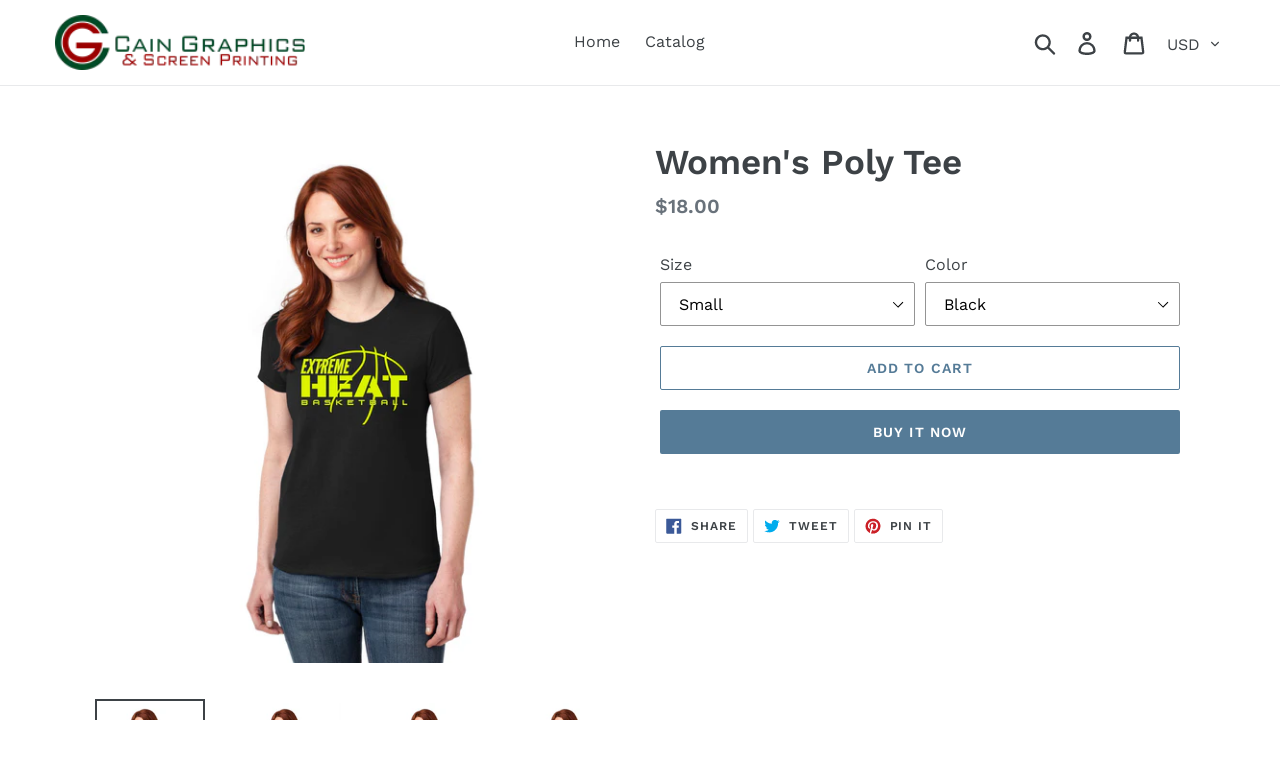

--- FILE ---
content_type: text/html; charset=utf-8
request_url: https://shop.cain.graphics/products/womens-poly-tee
body_size: 29640
content:
<!doctype html>
<html class="no-js" lang="en">
<head>
  <meta charset="utf-8">
  <meta http-equiv="X-UA-Compatible" content="IE=edge,chrome=1">
  <meta name="viewport" content="width=device-width,initial-scale=1">
  <meta name="theme-color" content="#557b97">
  <link rel="canonical" href="https://shop.cain.graphics/products/womens-poly-tee"><title>Women&#39;s Poly Tee
&ndash; Cain Graphics</title><!-- /snippets/social-meta-tags.liquid -->




<meta property="og:site_name" content="Cain Graphics">
<meta property="og:url" content="https://shop.cain.graphics/products/womens-poly-tee">
<meta property="og:title" content="Women's Poly Tee">
<meta property="og:type" content="product">
<meta property="og:description" content="Cain Graphics">

  <meta property="og:price:amount" content="18.00">
  <meta property="og:price:currency" content="USD">

<meta property="og:image" content="http://shop.cain.graphics/cdn/shop/products/42000LPolyteeblack_1200x1200.jpg?v=1643999666"><meta property="og:image" content="http://shop.cain.graphics/cdn/shop/products/42000Lpolyteecharcoal_1200x1200.jpg?v=1643999666"><meta property="og:image" content="http://shop.cain.graphics/cdn/shop/products/42000Lpolyteesafety_1200x1200.jpg?v=1643999665">
<meta property="og:image:secure_url" content="https://shop.cain.graphics/cdn/shop/products/42000LPolyteeblack_1200x1200.jpg?v=1643999666"><meta property="og:image:secure_url" content="https://shop.cain.graphics/cdn/shop/products/42000Lpolyteecharcoal_1200x1200.jpg?v=1643999666"><meta property="og:image:secure_url" content="https://shop.cain.graphics/cdn/shop/products/42000Lpolyteesafety_1200x1200.jpg?v=1643999665">


<meta name="twitter:card" content="summary_large_image">
<meta name="twitter:title" content="Women's Poly Tee">
<meta name="twitter:description" content="Cain Graphics">


  <link href="//shop.cain.graphics/cdn/shop/t/2/assets/theme.scss.css?v=35985388574180215411762179067" rel="stylesheet" type="text/css" media="all" />

  <script>
    var theme = {
      strings: {
        addToCart: "Add to cart",
        soldOut: "Sold out",
        unavailable: "Unavailable",
        regularPrice: "Regular price",
        sale: "Sale",
        showMore: "Show More",
        showLess: "Show Less",
        addressError: "Error looking up that address",
        addressNoResults: "No results for that address",
        addressQueryLimit: "You have exceeded the Google API usage limit. Consider upgrading to a \u003ca href=\"https:\/\/developers.google.com\/maps\/premium\/usage-limits\"\u003ePremium Plan\u003c\/a\u003e.",
        authError: "There was a problem authenticating your Google Maps account.",
        newWindow: "Opens in a new window.",
        external: "Opens external website.",
        newWindowExternal: "Opens external website in a new window."
      },
      moneyFormat: "${{amount}}"
    }

    document.documentElement.className = document.documentElement.className.replace('no-js', 'js');
  </script><script src="//shop.cain.graphics/cdn/shop/t/2/assets/lazysizes.js?v=68441465964607740661646757488" async="async"></script>
  <script src="//shop.cain.graphics/cdn/shop/t/2/assets/vendor.js?v=121857302354663160541646757495" defer="defer"></script>
  <script src="//shop.cain.graphics/cdn/shop/t/2/assets/theme.js?v=12513799077045517171646757493" defer="defer"></script>

  <script>window.performance && window.performance.mark && window.performance.mark('shopify.content_for_header.start');</script><meta id="shopify-digital-wallet" name="shopify-digital-wallet" content="/10254155876/digital_wallets/dialog">
<meta name="shopify-checkout-api-token" content="10070119a3235a7c01552d883e4b47b4">
<meta id="in-context-paypal-metadata" data-shop-id="10254155876" data-venmo-supported="false" data-environment="production" data-locale="en_US" data-paypal-v4="true" data-currency="USD">
<link rel="alternate" type="application/json+oembed" href="https://shop.cain.graphics/products/womens-poly-tee.oembed">
<script async="async" src="/checkouts/internal/preloads.js?locale=en-US"></script>
<script id="apple-pay-shop-capabilities" type="application/json">{"shopId":10254155876,"countryCode":"US","currencyCode":"USD","merchantCapabilities":["supports3DS"],"merchantId":"gid:\/\/shopify\/Shop\/10254155876","merchantName":"Cain Graphics","requiredBillingContactFields":["postalAddress","email"],"requiredShippingContactFields":["postalAddress","email"],"shippingType":"shipping","supportedNetworks":["visa","masterCard","amex","discover","elo","jcb"],"total":{"type":"pending","label":"Cain Graphics","amount":"1.00"},"shopifyPaymentsEnabled":true,"supportsSubscriptions":true}</script>
<script id="shopify-features" type="application/json">{"accessToken":"10070119a3235a7c01552d883e4b47b4","betas":["rich-media-storefront-analytics"],"domain":"shop.cain.graphics","predictiveSearch":true,"shopId":10254155876,"locale":"en"}</script>
<script>var Shopify = Shopify || {};
Shopify.shop = "cain-graphics.myshopify.com";
Shopify.locale = "en";
Shopify.currency = {"active":"USD","rate":"1.0"};
Shopify.country = "US";
Shopify.theme = {"name":"Debut with Installments message","id":129026523309,"schema_name":"Debut","schema_version":"11.0.1","theme_store_id":796,"role":"main"};
Shopify.theme.handle = "null";
Shopify.theme.style = {"id":null,"handle":null};
Shopify.cdnHost = "shop.cain.graphics/cdn";
Shopify.routes = Shopify.routes || {};
Shopify.routes.root = "/";</script>
<script type="module">!function(o){(o.Shopify=o.Shopify||{}).modules=!0}(window);</script>
<script>!function(o){function n(){var o=[];function n(){o.push(Array.prototype.slice.apply(arguments))}return n.q=o,n}var t=o.Shopify=o.Shopify||{};t.loadFeatures=n(),t.autoloadFeatures=n()}(window);</script>
<script id="shop-js-analytics" type="application/json">{"pageType":"product"}</script>
<script defer="defer" async type="module" src="//shop.cain.graphics/cdn/shopifycloud/shop-js/modules/v2/client.init-shop-cart-sync_IZsNAliE.en.esm.js"></script>
<script defer="defer" async type="module" src="//shop.cain.graphics/cdn/shopifycloud/shop-js/modules/v2/chunk.common_0OUaOowp.esm.js"></script>
<script type="module">
  await import("//shop.cain.graphics/cdn/shopifycloud/shop-js/modules/v2/client.init-shop-cart-sync_IZsNAliE.en.esm.js");
await import("//shop.cain.graphics/cdn/shopifycloud/shop-js/modules/v2/chunk.common_0OUaOowp.esm.js");

  window.Shopify.SignInWithShop?.initShopCartSync?.({"fedCMEnabled":true,"windoidEnabled":true});

</script>
<script>(function() {
  var isLoaded = false;
  function asyncLoad() {
    if (isLoaded) return;
    isLoaded = true;
    var urls = ["\/\/d1liekpayvooaz.cloudfront.net\/apps\/customizery\/customizery.js?shop=cain-graphics.myshopify.com"];
    for (var i = 0; i < urls.length; i++) {
      var s = document.createElement('script');
      s.type = 'text/javascript';
      s.async = true;
      s.src = urls[i];
      var x = document.getElementsByTagName('script')[0];
      x.parentNode.insertBefore(s, x);
    }
  };
  if(window.attachEvent) {
    window.attachEvent('onload', asyncLoad);
  } else {
    window.addEventListener('load', asyncLoad, false);
  }
})();</script>
<script id="__st">var __st={"a":10254155876,"offset":-18000,"reqid":"63ffc1c6-8558-4181-bc75-94ffd1efff82-1768550754","pageurl":"shop.cain.graphics\/products\/womens-poly-tee","u":"ed50441910d8","p":"product","rtyp":"product","rid":7110557106349};</script>
<script>window.ShopifyPaypalV4VisibilityTracking = true;</script>
<script id="captcha-bootstrap">!function(){'use strict';const t='contact',e='account',n='new_comment',o=[[t,t],['blogs',n],['comments',n],[t,'customer']],c=[[e,'customer_login'],[e,'guest_login'],[e,'recover_customer_password'],[e,'create_customer']],r=t=>t.map((([t,e])=>`form[action*='/${t}']:not([data-nocaptcha='true']) input[name='form_type'][value='${e}']`)).join(','),a=t=>()=>t?[...document.querySelectorAll(t)].map((t=>t.form)):[];function s(){const t=[...o],e=r(t);return a(e)}const i='password',u='form_key',d=['recaptcha-v3-token','g-recaptcha-response','h-captcha-response',i],f=()=>{try{return window.sessionStorage}catch{return}},m='__shopify_v',_=t=>t.elements[u];function p(t,e,n=!1){try{const o=window.sessionStorage,c=JSON.parse(o.getItem(e)),{data:r}=function(t){const{data:e,action:n}=t;return t[m]||n?{data:e,action:n}:{data:t,action:n}}(c);for(const[e,n]of Object.entries(r))t.elements[e]&&(t.elements[e].value=n);n&&o.removeItem(e)}catch(o){console.error('form repopulation failed',{error:o})}}const l='form_type',E='cptcha';function T(t){t.dataset[E]=!0}const w=window,h=w.document,L='Shopify',v='ce_forms',y='captcha';let A=!1;((t,e)=>{const n=(g='f06e6c50-85a8-45c8-87d0-21a2b65856fe',I='https://cdn.shopify.com/shopifycloud/storefront-forms-hcaptcha/ce_storefront_forms_captcha_hcaptcha.v1.5.2.iife.js',D={infoText:'Protected by hCaptcha',privacyText:'Privacy',termsText:'Terms'},(t,e,n)=>{const o=w[L][v],c=o.bindForm;if(c)return c(t,g,e,D).then(n);var r;o.q.push([[t,g,e,D],n]),r=I,A||(h.body.append(Object.assign(h.createElement('script'),{id:'captcha-provider',async:!0,src:r})),A=!0)});var g,I,D;w[L]=w[L]||{},w[L][v]=w[L][v]||{},w[L][v].q=[],w[L][y]=w[L][y]||{},w[L][y].protect=function(t,e){n(t,void 0,e),T(t)},Object.freeze(w[L][y]),function(t,e,n,w,h,L){const[v,y,A,g]=function(t,e,n){const i=e?o:[],u=t?c:[],d=[...i,...u],f=r(d),m=r(i),_=r(d.filter((([t,e])=>n.includes(e))));return[a(f),a(m),a(_),s()]}(w,h,L),I=t=>{const e=t.target;return e instanceof HTMLFormElement?e:e&&e.form},D=t=>v().includes(t);t.addEventListener('submit',(t=>{const e=I(t);if(!e)return;const n=D(e)&&!e.dataset.hcaptchaBound&&!e.dataset.recaptchaBound,o=_(e),c=g().includes(e)&&(!o||!o.value);(n||c)&&t.preventDefault(),c&&!n&&(function(t){try{if(!f())return;!function(t){const e=f();if(!e)return;const n=_(t);if(!n)return;const o=n.value;o&&e.removeItem(o)}(t);const e=Array.from(Array(32),(()=>Math.random().toString(36)[2])).join('');!function(t,e){_(t)||t.append(Object.assign(document.createElement('input'),{type:'hidden',name:u})),t.elements[u].value=e}(t,e),function(t,e){const n=f();if(!n)return;const o=[...t.querySelectorAll(`input[type='${i}']`)].map((({name:t})=>t)),c=[...d,...o],r={};for(const[a,s]of new FormData(t).entries())c.includes(a)||(r[a]=s);n.setItem(e,JSON.stringify({[m]:1,action:t.action,data:r}))}(t,e)}catch(e){console.error('failed to persist form',e)}}(e),e.submit())}));const S=(t,e)=>{t&&!t.dataset[E]&&(n(t,e.some((e=>e===t))),T(t))};for(const o of['focusin','change'])t.addEventListener(o,(t=>{const e=I(t);D(e)&&S(e,y())}));const B=e.get('form_key'),M=e.get(l),P=B&&M;t.addEventListener('DOMContentLoaded',(()=>{const t=y();if(P)for(const e of t)e.elements[l].value===M&&p(e,B);[...new Set([...A(),...v().filter((t=>'true'===t.dataset.shopifyCaptcha))])].forEach((e=>S(e,t)))}))}(h,new URLSearchParams(w.location.search),n,t,e,['guest_login'])})(!0,!0)}();</script>
<script integrity="sha256-4kQ18oKyAcykRKYeNunJcIwy7WH5gtpwJnB7kiuLZ1E=" data-source-attribution="shopify.loadfeatures" defer="defer" src="//shop.cain.graphics/cdn/shopifycloud/storefront/assets/storefront/load_feature-a0a9edcb.js" crossorigin="anonymous"></script>
<script data-source-attribution="shopify.dynamic_checkout.dynamic.init">var Shopify=Shopify||{};Shopify.PaymentButton=Shopify.PaymentButton||{isStorefrontPortableWallets:!0,init:function(){window.Shopify.PaymentButton.init=function(){};var t=document.createElement("script");t.src="https://shop.cain.graphics/cdn/shopifycloud/portable-wallets/latest/portable-wallets.en.js",t.type="module",document.head.appendChild(t)}};
</script>
<script data-source-attribution="shopify.dynamic_checkout.buyer_consent">
  function portableWalletsHideBuyerConsent(e){var t=document.getElementById("shopify-buyer-consent"),n=document.getElementById("shopify-subscription-policy-button");t&&n&&(t.classList.add("hidden"),t.setAttribute("aria-hidden","true"),n.removeEventListener("click",e))}function portableWalletsShowBuyerConsent(e){var t=document.getElementById("shopify-buyer-consent"),n=document.getElementById("shopify-subscription-policy-button");t&&n&&(t.classList.remove("hidden"),t.removeAttribute("aria-hidden"),n.addEventListener("click",e))}window.Shopify?.PaymentButton&&(window.Shopify.PaymentButton.hideBuyerConsent=portableWalletsHideBuyerConsent,window.Shopify.PaymentButton.showBuyerConsent=portableWalletsShowBuyerConsent);
</script>
<script>
  function portableWalletsCleanup(e){e&&e.src&&console.error("Failed to load portable wallets script "+e.src);var t=document.querySelectorAll("shopify-accelerated-checkout .shopify-payment-button__skeleton, shopify-accelerated-checkout-cart .wallet-cart-button__skeleton"),e=document.getElementById("shopify-buyer-consent");for(let e=0;e<t.length;e++)t[e].remove();e&&e.remove()}function portableWalletsNotLoadedAsModule(e){e instanceof ErrorEvent&&"string"==typeof e.message&&e.message.includes("import.meta")&&"string"==typeof e.filename&&e.filename.includes("portable-wallets")&&(window.removeEventListener("error",portableWalletsNotLoadedAsModule),window.Shopify.PaymentButton.failedToLoad=e,"loading"===document.readyState?document.addEventListener("DOMContentLoaded",window.Shopify.PaymentButton.init):window.Shopify.PaymentButton.init())}window.addEventListener("error",portableWalletsNotLoadedAsModule);
</script>

<script type="module" src="https://shop.cain.graphics/cdn/shopifycloud/portable-wallets/latest/portable-wallets.en.js" onError="portableWalletsCleanup(this)" crossorigin="anonymous"></script>
<script nomodule>
  document.addEventListener("DOMContentLoaded", portableWalletsCleanup);
</script>

<link id="shopify-accelerated-checkout-styles" rel="stylesheet" media="screen" href="https://shop.cain.graphics/cdn/shopifycloud/portable-wallets/latest/accelerated-checkout-backwards-compat.css" crossorigin="anonymous">
<style id="shopify-accelerated-checkout-cart">
        #shopify-buyer-consent {
  margin-top: 1em;
  display: inline-block;
  width: 100%;
}

#shopify-buyer-consent.hidden {
  display: none;
}

#shopify-subscription-policy-button {
  background: none;
  border: none;
  padding: 0;
  text-decoration: underline;
  font-size: inherit;
  cursor: pointer;
}

#shopify-subscription-policy-button::before {
  box-shadow: none;
}

      </style>

<script>window.performance && window.performance.mark && window.performance.mark('shopify.content_for_header.end');</script>

<script>
    window.BOLD = window.BOLD || {};
        window.BOLD.options = window.BOLD.options || {};
        window.BOLD.options.settings = window.BOLD.options.settings || {};
        window.BOLD.options.settings.v1_variant_mode = window.BOLD.options.settings.v1_variant_mode || true;
        window.BOLD.options.settings.hybrid_fix_auto_insert_inputs =
        window.BOLD.options.settings.hybrid_fix_auto_insert_inputs || true;
</script>
<script>window.BOLD = window.BOLD || {};
    window.BOLD.common = window.BOLD.common || {};
    window.BOLD.common.Shopify = window.BOLD.common.Shopify || {};
    window.BOLD.common.Shopify.shop = {
      domain: 'shop.cain.graphics',
      permanent_domain: 'cain-graphics.myshopify.com',
      url: 'https://shop.cain.graphics',
      secure_url: 'https://shop.cain.graphics',money_format: "${{amount}}",currency: "USD"
    };
    window.BOLD.common.Shopify.customer = {
      id: null,
      tags: null,
    };
    window.BOLD.common.Shopify.cart = {"note":null,"attributes":{},"original_total_price":0,"total_price":0,"total_discount":0,"total_weight":0.0,"item_count":0,"items":[],"requires_shipping":false,"currency":"USD","items_subtotal_price":0,"cart_level_discount_applications":[],"checkout_charge_amount":0};
    window.BOLD.common.template = 'product';window.BOLD.common.Shopify.formatMoney = function(money, format) {
        function n(t, e) {
            return "undefined" == typeof t ? e : t
        }
        function r(t, e, r, i) {
            if (e = n(e, 2),
                r = n(r, ","),
                i = n(i, "."),
            isNaN(t) || null == t)
                return 0;
            t = (t / 100).toFixed(e);
            var o = t.split(".")
                , a = o[0].replace(/(\d)(?=(\d\d\d)+(?!\d))/g, "$1" + r)
                , s = o[1] ? i + o[1] : "";
            return a + s
        }
        "string" == typeof money && (money = money.replace(".", ""));
        var i = ""
            , o = /\{\{\s*(\w+)\s*\}\}/
            , a = format || window.BOLD.common.Shopify.shop.money_format || window.Shopify.money_format || "$ {{ amount }}";
        switch (a.match(o)[1]) {
            case "amount":
                i = r(money, 2, ",", ".");
                break;
            case "amount_no_decimals":
                i = r(money, 0, ",", ".");
                break;
            case "amount_with_comma_separator":
                i = r(money, 2, ".", ",");
                break;
            case "amount_no_decimals_with_comma_separator":
                i = r(money, 0, ".", ",");
                break;
            case "amount_with_space_separator":
                i = r(money, 2, " ", ",");
                break;
            case "amount_no_decimals_with_space_separator":
                i = r(money, 0, " ", ",");
                break;
            case "amount_with_apostrophe_separator":
                i = r(money, 2, "'", ".");
                break;
        }
        return a.replace(o, i);
    };
    window.BOLD.common.Shopify.saveProduct = function (handle, product) {
      if (typeof handle === 'string' && typeof window.BOLD.common.Shopify.products[handle] === 'undefined') {
        if (typeof product === 'number') {
          window.BOLD.common.Shopify.handles[product] = handle;
          product = { id: product };
        }
        window.BOLD.common.Shopify.products[handle] = product;
      }
    };
    window.BOLD.common.Shopify.saveVariant = function (variant_id, variant) {
      if (typeof variant_id === 'number' && typeof window.BOLD.common.Shopify.variants[variant_id] === 'undefined') {
        window.BOLD.common.Shopify.variants[variant_id] = variant;
      }
    };window.BOLD.common.Shopify.products = window.BOLD.common.Shopify.products || {};
    window.BOLD.common.Shopify.variants = window.BOLD.common.Shopify.variants || {};
    window.BOLD.common.Shopify.handles = window.BOLD.common.Shopify.handles || {};window.BOLD.common.Shopify.handle = "womens-poly-tee"
window.BOLD.common.Shopify.saveProduct("womens-poly-tee", 7110557106349);window.BOLD.common.Shopify.saveVariant(41314803122349, { product_id: 7110557106349, product_handle: "womens-poly-tee", price: 1800, group_id: '', csp_metafield: {}});window.BOLD.common.Shopify.saveVariant(41314803155117, { product_id: 7110557106349, product_handle: "womens-poly-tee", price: 1800, group_id: '', csp_metafield: {}});window.BOLD.common.Shopify.saveVariant(41314803187885, { product_id: 7110557106349, product_handle: "womens-poly-tee", price: 1800, group_id: '', csp_metafield: {}});window.BOLD.common.Shopify.saveVariant(41314803220653, { product_id: 7110557106349, product_handle: "womens-poly-tee", price: 1800, group_id: '', csp_metafield: {}});window.BOLD.common.Shopify.saveVariant(41314803253421, { product_id: 7110557106349, product_handle: "womens-poly-tee", price: 1800, group_id: '', csp_metafield: {}});window.BOLD.common.Shopify.saveVariant(41314803286189, { product_id: 7110557106349, product_handle: "womens-poly-tee", price: 1800, group_id: '', csp_metafield: {}});window.BOLD.common.Shopify.saveVariant(41314803318957, { product_id: 7110557106349, product_handle: "womens-poly-tee", price: 1800, group_id: '', csp_metafield: {}});window.BOLD.common.Shopify.saveVariant(41314803351725, { product_id: 7110557106349, product_handle: "womens-poly-tee", price: 1800, group_id: '', csp_metafield: {}});window.BOLD.common.Shopify.saveVariant(41314803384493, { product_id: 7110557106349, product_handle: "womens-poly-tee", price: 1800, group_id: '', csp_metafield: {}});window.BOLD.common.Shopify.saveVariant(41314803417261, { product_id: 7110557106349, product_handle: "womens-poly-tee", price: 1800, group_id: '', csp_metafield: {}});window.BOLD.common.Shopify.saveVariant(41314803450029, { product_id: 7110557106349, product_handle: "womens-poly-tee", price: 1800, group_id: '', csp_metafield: {}});window.BOLD.common.Shopify.saveVariant(41314803482797, { product_id: 7110557106349, product_handle: "womens-poly-tee", price: 1800, group_id: '', csp_metafield: {}});window.BOLD.common.Shopify.saveVariant(41314803548333, { product_id: 7110557106349, product_handle: "womens-poly-tee", price: 1800, group_id: '', csp_metafield: {}});window.BOLD.common.Shopify.saveVariant(41314803581101, { product_id: 7110557106349, product_handle: "womens-poly-tee", price: 1800, group_id: '', csp_metafield: {}});window.BOLD.common.Shopify.saveVariant(41314803613869, { product_id: 7110557106349, product_handle: "womens-poly-tee", price: 1800, group_id: '', csp_metafield: {}});window.BOLD.common.Shopify.saveVariant(41314803646637, { product_id: 7110557106349, product_handle: "womens-poly-tee", price: 1800, group_id: '', csp_metafield: {}});window.BOLD.common.Shopify.saveVariant(41314803679405, { product_id: 7110557106349, product_handle: "womens-poly-tee", price: 2000, group_id: '', csp_metafield: {}});window.BOLD.common.Shopify.saveVariant(41314803712173, { product_id: 7110557106349, product_handle: "womens-poly-tee", price: 2000, group_id: '', csp_metafield: {}});window.BOLD.common.Shopify.saveVariant(41314803744941, { product_id: 7110557106349, product_handle: "womens-poly-tee", price: 2000, group_id: '', csp_metafield: {}});window.BOLD.common.Shopify.saveVariant(41314803777709, { product_id: 7110557106349, product_handle: "womens-poly-tee", price: 2000, group_id: '', csp_metafield: {}});window.BOLD.common.Shopify.saveVariant(41314803810477, { product_id: 7110557106349, product_handle: "womens-poly-tee", price: 2000, group_id: '', csp_metafield: {}});window.BOLD.common.Shopify.saveVariant(41314803843245, { product_id: 7110557106349, product_handle: "womens-poly-tee", price: 2000, group_id: '', csp_metafield: {}});window.BOLD.common.Shopify.saveVariant(41314803876013, { product_id: 7110557106349, product_handle: "womens-poly-tee", price: 2000, group_id: '', csp_metafield: {}});window.BOLD.common.Shopify.saveVariant(41314803908781, { product_id: 7110557106349, product_handle: "womens-poly-tee", price: 2000, group_id: '', csp_metafield: {}});window.BOLD.apps_installed = {"Product Options":2} || {};window.BOLD.common.Shopify.metafields = window.BOLD.common.Shopify.metafields || {};window.BOLD.common.Shopify.metafields["bold_rp"] = {};window.BOLD.common.Shopify.metafields["bold_csp_defaults"] = {};window.BOLD.common.cacheParams = window.BOLD.common.cacheParams || {};
</script><link href="//shop.cain.graphics/cdn/shop/t/2/assets/bold-options.css?v=166259105261601001921740432039" rel="stylesheet" type="text/css" media="all" />
<script defer src="https://options.shopapps.site/js/options.js"></script>
<script>
    window.BOLD.common.cacheParams.options = 1768484331;
</script>

<script>
          var currentScript = document.currentScript || document.scripts[document.scripts.length - 1];
          var boldVariantIds =[41314803122349,41314803155117,41314803187885,41314803220653,41314803253421,41314803286189,41314803318957,41314803351725,41314803384493,41314803417261,41314803450029,41314803482797,41314803548333,41314803581101,41314803613869,41314803646637,41314803679405,41314803712173,41314803744941,41314803777709,41314803810477,41314803843245,41314803876013,41314803908781];
          var boldProductHandle ="womens-poly-tee";
          var BOLD = BOLD || {};
          BOLD.products = BOLD.products || {};
          BOLD.variant_lookup = BOLD.variant_lookup || {};
          if (window.BOLD && !BOLD.common) {
              BOLD.common = BOLD.common || {};
              BOLD.common.Shopify = BOLD.common.Shopify || {};
              window.BOLD.common.Shopify.products = window.BOLD.common.Shopify.products || {};
              window.BOLD.common.Shopify.variants = window.BOLD.common.Shopify.variants || {};
              window.BOLD.common.Shopify.handles = window.BOLD.common.Shopify.handles || {};
              window.BOLD.common.Shopify.saveProduct = function (handle, product) {
                  if (typeof handle === 'string' && typeof window.BOLD.common.Shopify.products[handle] === 'undefined') {
                      if (typeof product === 'number') {
                          window.BOLD.common.Shopify.handles[product] = handle;
                          product = { id: product };
                      }
                      window.BOLD.common.Shopify.products[handle] = product;
                  }
              };
              window.BOLD.common.Shopify.saveVariant = function (variant_id, variant) {
                  if (typeof variant_id === 'number' && typeof window.BOLD.common.Shopify.variants[variant_id] === 'undefined') {
                      window.BOLD.common.Shopify.variants[variant_id] = variant;
                  }
              };
          }

          for (var boldIndex = 0; boldIndex < boldVariantIds.length; boldIndex = boldIndex + 1) {
            BOLD.variant_lookup[boldVariantIds[boldIndex]] = boldProductHandle;
          }

          BOLD.products[boldProductHandle] ={
    "id":7110557106349,
    "title":"Women's Poly Tee","handle":"womens-poly-tee",
    "description":"",
    "published_at":"2025-03-12T12:28:42",
    "created_at":"2022-02-04T13:34:20",
    "vendor":"Cain Graphics",
    "type":"",
    "tags":[],
    "price":1800,
    "price_min":1800,
    "price_max":2000,
    "price_varies":true,
    "compare_at_price":null,
    "compare_at_price_min":0,
    "compare_at_price_max":0,
    "compare_at_price_varies":false,
    "all_variant_ids":[41314803122349,41314803155117,41314803187885,41314803220653,41314803253421,41314803286189,41314803318957,41314803351725,41314803384493,41314803417261,41314803450029,41314803482797,41314803548333,41314803581101,41314803613869,41314803646637,41314803679405,41314803712173,41314803744941,41314803777709,41314803810477,41314803843245,41314803876013,41314803908781],
    "variants":[{"id":41314803122349,"title":"Small \/ Black","option1":"Small","option2":"Black","option3":null,"sku":"","requires_shipping":true,"taxable":true,"featured_image":{"id":31385146917037,"product_id":7110557106349,"position":1,"created_at":"2022-02-04T13:34:20-05:00","updated_at":"2022-02-04T13:34:26-05:00","alt":null,"width":1838,"height":2758,"src":"\/\/shop.cain.graphics\/cdn\/shop\/products\/42000LPolyteeblack.jpg?v=1643999666","variant_ids":[41314803122349,41314803253421,41314803384493,41314803548333,41314803679405,41314803810477]},"available":true,"name":"Women's Poly Tee - Small \/ Black","public_title":"Small \/ Black","options":["Small","Black"],"price":1800,"weight":454,"compare_at_price":null,"inventory_management":null,"barcode":"","featured_media":{"alt":null,"id":23678807802029,"position":1,"preview_image":{"aspect_ratio":0.666,"height":2758,"width":1838,"src":"\/\/shop.cain.graphics\/cdn\/shop\/products\/42000LPolyteeblack.jpg?v=1643999666"}},"requires_selling_plan":false,"selling_plan_allocations":[]},{"id":41314803155117,"title":"Small \/ Charocal","option1":"Small","option2":"Charocal","option3":null,"sku":"","requires_shipping":true,"taxable":true,"featured_image":{"id":31385146851501,"product_id":7110557106349,"position":2,"created_at":"2022-02-04T13:34:20-05:00","updated_at":"2022-02-04T13:34:26-05:00","alt":null,"width":1718,"height":2576,"src":"\/\/shop.cain.graphics\/cdn\/shop\/products\/42000Lpolyteecharcoal.jpg?v=1643999666","variant_ids":[41314803155117,41314803286189,41314803417261,41314803581101,41314803712173,41314803843245]},"available":true,"name":"Women's Poly Tee - Small \/ Charocal","public_title":"Small \/ Charocal","options":["Small","Charocal"],"price":1800,"weight":454,"compare_at_price":null,"inventory_management":null,"barcode":"","featured_media":{"alt":null,"id":23678807834797,"position":2,"preview_image":{"aspect_ratio":0.667,"height":2576,"width":1718,"src":"\/\/shop.cain.graphics\/cdn\/shop\/products\/42000Lpolyteecharcoal.jpg?v=1643999666"}},"requires_selling_plan":false,"selling_plan_allocations":[]},{"id":41314803187885,"title":"Small \/ White","option1":"Small","option2":"White","option3":null,"sku":"","requires_shipping":true,"taxable":true,"featured_image":{"id":31385146818733,"product_id":7110557106349,"position":4,"created_at":"2022-02-04T13:34:20-05:00","updated_at":"2022-02-04T13:34:25-05:00","alt":null,"width":1754,"height":2632,"src":"\/\/shop.cain.graphics\/cdn\/shop\/products\/42000Lpolyteewhite.jpg?v=1643999665","variant_ids":[41314803187885,41314803318957,41314803450029,41314803613869,41314803744941,41314803876013]},"available":true,"name":"Women's Poly Tee - Small \/ White","public_title":"Small \/ White","options":["Small","White"],"price":1800,"weight":454,"compare_at_price":null,"inventory_management":null,"barcode":"","featured_media":{"alt":null,"id":23678807900333,"position":4,"preview_image":{"aspect_ratio":0.666,"height":2632,"width":1754,"src":"\/\/shop.cain.graphics\/cdn\/shop\/products\/42000Lpolyteewhite.jpg?v=1643999665"}},"requires_selling_plan":false,"selling_plan_allocations":[]},{"id":41314803220653,"title":"Small \/ Safety Green","option1":"Small","option2":"Safety Green","option3":null,"sku":"","requires_shipping":true,"taxable":true,"featured_image":{"id":31385146720429,"product_id":7110557106349,"position":3,"created_at":"2022-02-04T13:34:20-05:00","updated_at":"2022-02-04T13:34:25-05:00","alt":null,"width":1728,"height":2592,"src":"\/\/shop.cain.graphics\/cdn\/shop\/products\/42000Lpolyteesafety.jpg?v=1643999665","variant_ids":[41314803220653,41314803351725,41314803482797,41314803646637,41314803777709,41314803908781]},"available":true,"name":"Women's Poly Tee - Small \/ Safety Green","public_title":"Small \/ Safety Green","options":["Small","Safety Green"],"price":1800,"weight":454,"compare_at_price":null,"inventory_management":null,"barcode":"","featured_media":{"alt":null,"id":23678807867565,"position":3,"preview_image":{"aspect_ratio":0.667,"height":2592,"width":1728,"src":"\/\/shop.cain.graphics\/cdn\/shop\/products\/42000Lpolyteesafety.jpg?v=1643999665"}},"requires_selling_plan":false,"selling_plan_allocations":[]},{"id":41314803253421,"title":"Medium \/ Black","option1":"Medium","option2":"Black","option3":null,"sku":"","requires_shipping":true,"taxable":true,"featured_image":{"id":31385146917037,"product_id":7110557106349,"position":1,"created_at":"2022-02-04T13:34:20-05:00","updated_at":"2022-02-04T13:34:26-05:00","alt":null,"width":1838,"height":2758,"src":"\/\/shop.cain.graphics\/cdn\/shop\/products\/42000LPolyteeblack.jpg?v=1643999666","variant_ids":[41314803122349,41314803253421,41314803384493,41314803548333,41314803679405,41314803810477]},"available":true,"name":"Women's Poly Tee - Medium \/ Black","public_title":"Medium \/ Black","options":["Medium","Black"],"price":1800,"weight":454,"compare_at_price":null,"inventory_management":null,"barcode":"","featured_media":{"alt":null,"id":23678807802029,"position":1,"preview_image":{"aspect_ratio":0.666,"height":2758,"width":1838,"src":"\/\/shop.cain.graphics\/cdn\/shop\/products\/42000LPolyteeblack.jpg?v=1643999666"}},"requires_selling_plan":false,"selling_plan_allocations":[]},{"id":41314803286189,"title":"Medium \/ Charocal","option1":"Medium","option2":"Charocal","option3":null,"sku":"","requires_shipping":true,"taxable":true,"featured_image":{"id":31385146851501,"product_id":7110557106349,"position":2,"created_at":"2022-02-04T13:34:20-05:00","updated_at":"2022-02-04T13:34:26-05:00","alt":null,"width":1718,"height":2576,"src":"\/\/shop.cain.graphics\/cdn\/shop\/products\/42000Lpolyteecharcoal.jpg?v=1643999666","variant_ids":[41314803155117,41314803286189,41314803417261,41314803581101,41314803712173,41314803843245]},"available":true,"name":"Women's Poly Tee - Medium \/ Charocal","public_title":"Medium \/ Charocal","options":["Medium","Charocal"],"price":1800,"weight":454,"compare_at_price":null,"inventory_management":null,"barcode":"","featured_media":{"alt":null,"id":23678807834797,"position":2,"preview_image":{"aspect_ratio":0.667,"height":2576,"width":1718,"src":"\/\/shop.cain.graphics\/cdn\/shop\/products\/42000Lpolyteecharcoal.jpg?v=1643999666"}},"requires_selling_plan":false,"selling_plan_allocations":[]},{"id":41314803318957,"title":"Medium \/ White","option1":"Medium","option2":"White","option3":null,"sku":"","requires_shipping":true,"taxable":true,"featured_image":{"id":31385146818733,"product_id":7110557106349,"position":4,"created_at":"2022-02-04T13:34:20-05:00","updated_at":"2022-02-04T13:34:25-05:00","alt":null,"width":1754,"height":2632,"src":"\/\/shop.cain.graphics\/cdn\/shop\/products\/42000Lpolyteewhite.jpg?v=1643999665","variant_ids":[41314803187885,41314803318957,41314803450029,41314803613869,41314803744941,41314803876013]},"available":true,"name":"Women's Poly Tee - Medium \/ White","public_title":"Medium \/ White","options":["Medium","White"],"price":1800,"weight":454,"compare_at_price":null,"inventory_management":null,"barcode":"","featured_media":{"alt":null,"id":23678807900333,"position":4,"preview_image":{"aspect_ratio":0.666,"height":2632,"width":1754,"src":"\/\/shop.cain.graphics\/cdn\/shop\/products\/42000Lpolyteewhite.jpg?v=1643999665"}},"requires_selling_plan":false,"selling_plan_allocations":[]},{"id":41314803351725,"title":"Medium \/ Safety Green","option1":"Medium","option2":"Safety Green","option3":null,"sku":"","requires_shipping":true,"taxable":true,"featured_image":{"id":31385146720429,"product_id":7110557106349,"position":3,"created_at":"2022-02-04T13:34:20-05:00","updated_at":"2022-02-04T13:34:25-05:00","alt":null,"width":1728,"height":2592,"src":"\/\/shop.cain.graphics\/cdn\/shop\/products\/42000Lpolyteesafety.jpg?v=1643999665","variant_ids":[41314803220653,41314803351725,41314803482797,41314803646637,41314803777709,41314803908781]},"available":true,"name":"Women's Poly Tee - Medium \/ Safety Green","public_title":"Medium \/ Safety Green","options":["Medium","Safety Green"],"price":1800,"weight":454,"compare_at_price":null,"inventory_management":null,"barcode":"","featured_media":{"alt":null,"id":23678807867565,"position":3,"preview_image":{"aspect_ratio":0.667,"height":2592,"width":1728,"src":"\/\/shop.cain.graphics\/cdn\/shop\/products\/42000Lpolyteesafety.jpg?v=1643999665"}},"requires_selling_plan":false,"selling_plan_allocations":[]},{"id":41314803384493,"title":"Large \/ Black","option1":"Large","option2":"Black","option3":null,"sku":"","requires_shipping":true,"taxable":true,"featured_image":{"id":31385146917037,"product_id":7110557106349,"position":1,"created_at":"2022-02-04T13:34:20-05:00","updated_at":"2022-02-04T13:34:26-05:00","alt":null,"width":1838,"height":2758,"src":"\/\/shop.cain.graphics\/cdn\/shop\/products\/42000LPolyteeblack.jpg?v=1643999666","variant_ids":[41314803122349,41314803253421,41314803384493,41314803548333,41314803679405,41314803810477]},"available":true,"name":"Women's Poly Tee - Large \/ Black","public_title":"Large \/ Black","options":["Large","Black"],"price":1800,"weight":454,"compare_at_price":null,"inventory_management":null,"barcode":"","featured_media":{"alt":null,"id":23678807802029,"position":1,"preview_image":{"aspect_ratio":0.666,"height":2758,"width":1838,"src":"\/\/shop.cain.graphics\/cdn\/shop\/products\/42000LPolyteeblack.jpg?v=1643999666"}},"requires_selling_plan":false,"selling_plan_allocations":[]},{"id":41314803417261,"title":"Large \/ Charocal","option1":"Large","option2":"Charocal","option3":null,"sku":"","requires_shipping":true,"taxable":true,"featured_image":{"id":31385146851501,"product_id":7110557106349,"position":2,"created_at":"2022-02-04T13:34:20-05:00","updated_at":"2022-02-04T13:34:26-05:00","alt":null,"width":1718,"height":2576,"src":"\/\/shop.cain.graphics\/cdn\/shop\/products\/42000Lpolyteecharcoal.jpg?v=1643999666","variant_ids":[41314803155117,41314803286189,41314803417261,41314803581101,41314803712173,41314803843245]},"available":true,"name":"Women's Poly Tee - Large \/ Charocal","public_title":"Large \/ Charocal","options":["Large","Charocal"],"price":1800,"weight":454,"compare_at_price":null,"inventory_management":null,"barcode":"","featured_media":{"alt":null,"id":23678807834797,"position":2,"preview_image":{"aspect_ratio":0.667,"height":2576,"width":1718,"src":"\/\/shop.cain.graphics\/cdn\/shop\/products\/42000Lpolyteecharcoal.jpg?v=1643999666"}},"requires_selling_plan":false,"selling_plan_allocations":[]},{"id":41314803450029,"title":"Large \/ White","option1":"Large","option2":"White","option3":null,"sku":"","requires_shipping":true,"taxable":true,"featured_image":{"id":31385146818733,"product_id":7110557106349,"position":4,"created_at":"2022-02-04T13:34:20-05:00","updated_at":"2022-02-04T13:34:25-05:00","alt":null,"width":1754,"height":2632,"src":"\/\/shop.cain.graphics\/cdn\/shop\/products\/42000Lpolyteewhite.jpg?v=1643999665","variant_ids":[41314803187885,41314803318957,41314803450029,41314803613869,41314803744941,41314803876013]},"available":true,"name":"Women's Poly Tee - Large \/ White","public_title":"Large \/ White","options":["Large","White"],"price":1800,"weight":454,"compare_at_price":null,"inventory_management":null,"barcode":"","featured_media":{"alt":null,"id":23678807900333,"position":4,"preview_image":{"aspect_ratio":0.666,"height":2632,"width":1754,"src":"\/\/shop.cain.graphics\/cdn\/shop\/products\/42000Lpolyteewhite.jpg?v=1643999665"}},"requires_selling_plan":false,"selling_plan_allocations":[]},{"id":41314803482797,"title":"Large \/ Safety Green","option1":"Large","option2":"Safety Green","option3":null,"sku":"","requires_shipping":true,"taxable":true,"featured_image":{"id":31385146720429,"product_id":7110557106349,"position":3,"created_at":"2022-02-04T13:34:20-05:00","updated_at":"2022-02-04T13:34:25-05:00","alt":null,"width":1728,"height":2592,"src":"\/\/shop.cain.graphics\/cdn\/shop\/products\/42000Lpolyteesafety.jpg?v=1643999665","variant_ids":[41314803220653,41314803351725,41314803482797,41314803646637,41314803777709,41314803908781]},"available":true,"name":"Women's Poly Tee - Large \/ Safety Green","public_title":"Large \/ Safety Green","options":["Large","Safety Green"],"price":1800,"weight":454,"compare_at_price":null,"inventory_management":null,"barcode":"","featured_media":{"alt":null,"id":23678807867565,"position":3,"preview_image":{"aspect_ratio":0.667,"height":2592,"width":1728,"src":"\/\/shop.cain.graphics\/cdn\/shop\/products\/42000Lpolyteesafety.jpg?v=1643999665"}},"requires_selling_plan":false,"selling_plan_allocations":[]},{"id":41314803548333,"title":"XL \/ Black","option1":"XL","option2":"Black","option3":null,"sku":"","requires_shipping":true,"taxable":true,"featured_image":{"id":31385146917037,"product_id":7110557106349,"position":1,"created_at":"2022-02-04T13:34:20-05:00","updated_at":"2022-02-04T13:34:26-05:00","alt":null,"width":1838,"height":2758,"src":"\/\/shop.cain.graphics\/cdn\/shop\/products\/42000LPolyteeblack.jpg?v=1643999666","variant_ids":[41314803122349,41314803253421,41314803384493,41314803548333,41314803679405,41314803810477]},"available":true,"name":"Women's Poly Tee - XL \/ Black","public_title":"XL \/ Black","options":["XL","Black"],"price":1800,"weight":454,"compare_at_price":null,"inventory_management":null,"barcode":"","featured_media":{"alt":null,"id":23678807802029,"position":1,"preview_image":{"aspect_ratio":0.666,"height":2758,"width":1838,"src":"\/\/shop.cain.graphics\/cdn\/shop\/products\/42000LPolyteeblack.jpg?v=1643999666"}},"requires_selling_plan":false,"selling_plan_allocations":[]},{"id":41314803581101,"title":"XL \/ Charocal","option1":"XL","option2":"Charocal","option3":null,"sku":"","requires_shipping":true,"taxable":true,"featured_image":{"id":31385146851501,"product_id":7110557106349,"position":2,"created_at":"2022-02-04T13:34:20-05:00","updated_at":"2022-02-04T13:34:26-05:00","alt":null,"width":1718,"height":2576,"src":"\/\/shop.cain.graphics\/cdn\/shop\/products\/42000Lpolyteecharcoal.jpg?v=1643999666","variant_ids":[41314803155117,41314803286189,41314803417261,41314803581101,41314803712173,41314803843245]},"available":true,"name":"Women's Poly Tee - XL \/ Charocal","public_title":"XL \/ Charocal","options":["XL","Charocal"],"price":1800,"weight":454,"compare_at_price":null,"inventory_management":null,"barcode":"","featured_media":{"alt":null,"id":23678807834797,"position":2,"preview_image":{"aspect_ratio":0.667,"height":2576,"width":1718,"src":"\/\/shop.cain.graphics\/cdn\/shop\/products\/42000Lpolyteecharcoal.jpg?v=1643999666"}},"requires_selling_plan":false,"selling_plan_allocations":[]},{"id":41314803613869,"title":"XL \/ White","option1":"XL","option2":"White","option3":null,"sku":"","requires_shipping":true,"taxable":true,"featured_image":{"id":31385146818733,"product_id":7110557106349,"position":4,"created_at":"2022-02-04T13:34:20-05:00","updated_at":"2022-02-04T13:34:25-05:00","alt":null,"width":1754,"height":2632,"src":"\/\/shop.cain.graphics\/cdn\/shop\/products\/42000Lpolyteewhite.jpg?v=1643999665","variant_ids":[41314803187885,41314803318957,41314803450029,41314803613869,41314803744941,41314803876013]},"available":true,"name":"Women's Poly Tee - XL \/ White","public_title":"XL \/ White","options":["XL","White"],"price":1800,"weight":454,"compare_at_price":null,"inventory_management":null,"barcode":"","featured_media":{"alt":null,"id":23678807900333,"position":4,"preview_image":{"aspect_ratio":0.666,"height":2632,"width":1754,"src":"\/\/shop.cain.graphics\/cdn\/shop\/products\/42000Lpolyteewhite.jpg?v=1643999665"}},"requires_selling_plan":false,"selling_plan_allocations":[]},{"id":41314803646637,"title":"XL \/ Safety Green","option1":"XL","option2":"Safety Green","option3":null,"sku":"","requires_shipping":true,"taxable":true,"featured_image":{"id":31385146720429,"product_id":7110557106349,"position":3,"created_at":"2022-02-04T13:34:20-05:00","updated_at":"2022-02-04T13:34:25-05:00","alt":null,"width":1728,"height":2592,"src":"\/\/shop.cain.graphics\/cdn\/shop\/products\/42000Lpolyteesafety.jpg?v=1643999665","variant_ids":[41314803220653,41314803351725,41314803482797,41314803646637,41314803777709,41314803908781]},"available":true,"name":"Women's Poly Tee - XL \/ Safety Green","public_title":"XL \/ Safety Green","options":["XL","Safety Green"],"price":1800,"weight":454,"compare_at_price":null,"inventory_management":null,"barcode":"","featured_media":{"alt":null,"id":23678807867565,"position":3,"preview_image":{"aspect_ratio":0.667,"height":2592,"width":1728,"src":"\/\/shop.cain.graphics\/cdn\/shop\/products\/42000Lpolyteesafety.jpg?v=1643999665"}},"requires_selling_plan":false,"selling_plan_allocations":[]},{"id":41314803679405,"title":"XXL \/ Black","option1":"XXL","option2":"Black","option3":null,"sku":"","requires_shipping":true,"taxable":true,"featured_image":{"id":31385146917037,"product_id":7110557106349,"position":1,"created_at":"2022-02-04T13:34:20-05:00","updated_at":"2022-02-04T13:34:26-05:00","alt":null,"width":1838,"height":2758,"src":"\/\/shop.cain.graphics\/cdn\/shop\/products\/42000LPolyteeblack.jpg?v=1643999666","variant_ids":[41314803122349,41314803253421,41314803384493,41314803548333,41314803679405,41314803810477]},"available":true,"name":"Women's Poly Tee - XXL \/ Black","public_title":"XXL \/ Black","options":["XXL","Black"],"price":2000,"weight":454,"compare_at_price":null,"inventory_management":null,"barcode":"","featured_media":{"alt":null,"id":23678807802029,"position":1,"preview_image":{"aspect_ratio":0.666,"height":2758,"width":1838,"src":"\/\/shop.cain.graphics\/cdn\/shop\/products\/42000LPolyteeblack.jpg?v=1643999666"}},"requires_selling_plan":false,"selling_plan_allocations":[]},{"id":41314803712173,"title":"XXL \/ Charocal","option1":"XXL","option2":"Charocal","option3":null,"sku":"","requires_shipping":true,"taxable":true,"featured_image":{"id":31385146851501,"product_id":7110557106349,"position":2,"created_at":"2022-02-04T13:34:20-05:00","updated_at":"2022-02-04T13:34:26-05:00","alt":null,"width":1718,"height":2576,"src":"\/\/shop.cain.graphics\/cdn\/shop\/products\/42000Lpolyteecharcoal.jpg?v=1643999666","variant_ids":[41314803155117,41314803286189,41314803417261,41314803581101,41314803712173,41314803843245]},"available":true,"name":"Women's Poly Tee - XXL \/ Charocal","public_title":"XXL \/ Charocal","options":["XXL","Charocal"],"price":2000,"weight":454,"compare_at_price":null,"inventory_management":null,"barcode":"","featured_media":{"alt":null,"id":23678807834797,"position":2,"preview_image":{"aspect_ratio":0.667,"height":2576,"width":1718,"src":"\/\/shop.cain.graphics\/cdn\/shop\/products\/42000Lpolyteecharcoal.jpg?v=1643999666"}},"requires_selling_plan":false,"selling_plan_allocations":[]},{"id":41314803744941,"title":"XXL \/ White","option1":"XXL","option2":"White","option3":null,"sku":"","requires_shipping":true,"taxable":true,"featured_image":{"id":31385146818733,"product_id":7110557106349,"position":4,"created_at":"2022-02-04T13:34:20-05:00","updated_at":"2022-02-04T13:34:25-05:00","alt":null,"width":1754,"height":2632,"src":"\/\/shop.cain.graphics\/cdn\/shop\/products\/42000Lpolyteewhite.jpg?v=1643999665","variant_ids":[41314803187885,41314803318957,41314803450029,41314803613869,41314803744941,41314803876013]},"available":true,"name":"Women's Poly Tee - XXL \/ White","public_title":"XXL \/ White","options":["XXL","White"],"price":2000,"weight":454,"compare_at_price":null,"inventory_management":null,"barcode":"","featured_media":{"alt":null,"id":23678807900333,"position":4,"preview_image":{"aspect_ratio":0.666,"height":2632,"width":1754,"src":"\/\/shop.cain.graphics\/cdn\/shop\/products\/42000Lpolyteewhite.jpg?v=1643999665"}},"requires_selling_plan":false,"selling_plan_allocations":[]},{"id":41314803777709,"title":"XXL \/ Safety Green","option1":"XXL","option2":"Safety Green","option3":null,"sku":"","requires_shipping":true,"taxable":true,"featured_image":{"id":31385146720429,"product_id":7110557106349,"position":3,"created_at":"2022-02-04T13:34:20-05:00","updated_at":"2022-02-04T13:34:25-05:00","alt":null,"width":1728,"height":2592,"src":"\/\/shop.cain.graphics\/cdn\/shop\/products\/42000Lpolyteesafety.jpg?v=1643999665","variant_ids":[41314803220653,41314803351725,41314803482797,41314803646637,41314803777709,41314803908781]},"available":true,"name":"Women's Poly Tee - XXL \/ Safety Green","public_title":"XXL \/ Safety Green","options":["XXL","Safety Green"],"price":2000,"weight":454,"compare_at_price":null,"inventory_management":null,"barcode":"","featured_media":{"alt":null,"id":23678807867565,"position":3,"preview_image":{"aspect_ratio":0.667,"height":2592,"width":1728,"src":"\/\/shop.cain.graphics\/cdn\/shop\/products\/42000Lpolyteesafety.jpg?v=1643999665"}},"requires_selling_plan":false,"selling_plan_allocations":[]},{"id":41314803810477,"title":"XXXL \/ Black","option1":"XXXL","option2":"Black","option3":null,"sku":"","requires_shipping":true,"taxable":true,"featured_image":{"id":31385146917037,"product_id":7110557106349,"position":1,"created_at":"2022-02-04T13:34:20-05:00","updated_at":"2022-02-04T13:34:26-05:00","alt":null,"width":1838,"height":2758,"src":"\/\/shop.cain.graphics\/cdn\/shop\/products\/42000LPolyteeblack.jpg?v=1643999666","variant_ids":[41314803122349,41314803253421,41314803384493,41314803548333,41314803679405,41314803810477]},"available":true,"name":"Women's Poly Tee - XXXL \/ Black","public_title":"XXXL \/ Black","options":["XXXL","Black"],"price":2000,"weight":454,"compare_at_price":null,"inventory_management":null,"barcode":"","featured_media":{"alt":null,"id":23678807802029,"position":1,"preview_image":{"aspect_ratio":0.666,"height":2758,"width":1838,"src":"\/\/shop.cain.graphics\/cdn\/shop\/products\/42000LPolyteeblack.jpg?v=1643999666"}},"requires_selling_plan":false,"selling_plan_allocations":[]},{"id":41314803843245,"title":"XXXL \/ Charocal","option1":"XXXL","option2":"Charocal","option3":null,"sku":"","requires_shipping":true,"taxable":true,"featured_image":{"id":31385146851501,"product_id":7110557106349,"position":2,"created_at":"2022-02-04T13:34:20-05:00","updated_at":"2022-02-04T13:34:26-05:00","alt":null,"width":1718,"height":2576,"src":"\/\/shop.cain.graphics\/cdn\/shop\/products\/42000Lpolyteecharcoal.jpg?v=1643999666","variant_ids":[41314803155117,41314803286189,41314803417261,41314803581101,41314803712173,41314803843245]},"available":true,"name":"Women's Poly Tee - XXXL \/ Charocal","public_title":"XXXL \/ Charocal","options":["XXXL","Charocal"],"price":2000,"weight":454,"compare_at_price":null,"inventory_management":null,"barcode":"","featured_media":{"alt":null,"id":23678807834797,"position":2,"preview_image":{"aspect_ratio":0.667,"height":2576,"width":1718,"src":"\/\/shop.cain.graphics\/cdn\/shop\/products\/42000Lpolyteecharcoal.jpg?v=1643999666"}},"requires_selling_plan":false,"selling_plan_allocations":[]},{"id":41314803876013,"title":"XXXL \/ White","option1":"XXXL","option2":"White","option3":null,"sku":"","requires_shipping":true,"taxable":true,"featured_image":{"id":31385146818733,"product_id":7110557106349,"position":4,"created_at":"2022-02-04T13:34:20-05:00","updated_at":"2022-02-04T13:34:25-05:00","alt":null,"width":1754,"height":2632,"src":"\/\/shop.cain.graphics\/cdn\/shop\/products\/42000Lpolyteewhite.jpg?v=1643999665","variant_ids":[41314803187885,41314803318957,41314803450029,41314803613869,41314803744941,41314803876013]},"available":true,"name":"Women's Poly Tee - XXXL \/ White","public_title":"XXXL \/ White","options":["XXXL","White"],"price":2000,"weight":454,"compare_at_price":null,"inventory_management":null,"barcode":"","featured_media":{"alt":null,"id":23678807900333,"position":4,"preview_image":{"aspect_ratio":0.666,"height":2632,"width":1754,"src":"\/\/shop.cain.graphics\/cdn\/shop\/products\/42000Lpolyteewhite.jpg?v=1643999665"}},"requires_selling_plan":false,"selling_plan_allocations":[]},{"id":41314803908781,"title":"XXXL \/ Safety Green","option1":"XXXL","option2":"Safety Green","option3":null,"sku":"","requires_shipping":true,"taxable":true,"featured_image":{"id":31385146720429,"product_id":7110557106349,"position":3,"created_at":"2022-02-04T13:34:20-05:00","updated_at":"2022-02-04T13:34:25-05:00","alt":null,"width":1728,"height":2592,"src":"\/\/shop.cain.graphics\/cdn\/shop\/products\/42000Lpolyteesafety.jpg?v=1643999665","variant_ids":[41314803220653,41314803351725,41314803482797,41314803646637,41314803777709,41314803908781]},"available":true,"name":"Women's Poly Tee - XXXL \/ Safety Green","public_title":"XXXL \/ Safety Green","options":["XXXL","Safety Green"],"price":2000,"weight":454,"compare_at_price":null,"inventory_management":null,"barcode":"","featured_media":{"alt":null,"id":23678807867565,"position":3,"preview_image":{"aspect_ratio":0.667,"height":2592,"width":1728,"src":"\/\/shop.cain.graphics\/cdn\/shop\/products\/42000Lpolyteesafety.jpg?v=1643999665"}},"requires_selling_plan":false,"selling_plan_allocations":[]}],
    "available":null,"images":["\/\/shop.cain.graphics\/cdn\/shop\/products\/42000LPolyteeblack.jpg?v=1643999666","\/\/shop.cain.graphics\/cdn\/shop\/products\/42000Lpolyteecharcoal.jpg?v=1643999666","\/\/shop.cain.graphics\/cdn\/shop\/products\/42000Lpolyteesafety.jpg?v=1643999665","\/\/shop.cain.graphics\/cdn\/shop\/products\/42000Lpolyteewhite.jpg?v=1643999665"],"featured_image":"\/\/shop.cain.graphics\/cdn\/shop\/products\/42000LPolyteeblack.jpg?v=1643999666",
    "options":["Size","Color"],
    "url":"\/products\/womens-poly-tee"};var boldCSPMetafields = {};
          var boldTempProduct ={"id":7110557106349,"title":"Women's Poly Tee","handle":"womens-poly-tee","description":"","published_at":"2025-03-12T12:28:42-04:00","created_at":"2022-02-04T13:34:20-05:00","vendor":"Cain Graphics","type":"","tags":[],"price":1800,"price_min":1800,"price_max":2000,"available":true,"price_varies":true,"compare_at_price":null,"compare_at_price_min":0,"compare_at_price_max":0,"compare_at_price_varies":false,"variants":[{"id":41314803122349,"title":"Small \/ Black","option1":"Small","option2":"Black","option3":null,"sku":"","requires_shipping":true,"taxable":true,"featured_image":{"id":31385146917037,"product_id":7110557106349,"position":1,"created_at":"2022-02-04T13:34:20-05:00","updated_at":"2022-02-04T13:34:26-05:00","alt":null,"width":1838,"height":2758,"src":"\/\/shop.cain.graphics\/cdn\/shop\/products\/42000LPolyteeblack.jpg?v=1643999666","variant_ids":[41314803122349,41314803253421,41314803384493,41314803548333,41314803679405,41314803810477]},"available":true,"name":"Women's Poly Tee - Small \/ Black","public_title":"Small \/ Black","options":["Small","Black"],"price":1800,"weight":454,"compare_at_price":null,"inventory_management":null,"barcode":"","featured_media":{"alt":null,"id":23678807802029,"position":1,"preview_image":{"aspect_ratio":0.666,"height":2758,"width":1838,"src":"\/\/shop.cain.graphics\/cdn\/shop\/products\/42000LPolyteeblack.jpg?v=1643999666"}},"requires_selling_plan":false,"selling_plan_allocations":[]},{"id":41314803155117,"title":"Small \/ Charocal","option1":"Small","option2":"Charocal","option3":null,"sku":"","requires_shipping":true,"taxable":true,"featured_image":{"id":31385146851501,"product_id":7110557106349,"position":2,"created_at":"2022-02-04T13:34:20-05:00","updated_at":"2022-02-04T13:34:26-05:00","alt":null,"width":1718,"height":2576,"src":"\/\/shop.cain.graphics\/cdn\/shop\/products\/42000Lpolyteecharcoal.jpg?v=1643999666","variant_ids":[41314803155117,41314803286189,41314803417261,41314803581101,41314803712173,41314803843245]},"available":true,"name":"Women's Poly Tee - Small \/ Charocal","public_title":"Small \/ Charocal","options":["Small","Charocal"],"price":1800,"weight":454,"compare_at_price":null,"inventory_management":null,"barcode":"","featured_media":{"alt":null,"id":23678807834797,"position":2,"preview_image":{"aspect_ratio":0.667,"height":2576,"width":1718,"src":"\/\/shop.cain.graphics\/cdn\/shop\/products\/42000Lpolyteecharcoal.jpg?v=1643999666"}},"requires_selling_plan":false,"selling_plan_allocations":[]},{"id":41314803187885,"title":"Small \/ White","option1":"Small","option2":"White","option3":null,"sku":"","requires_shipping":true,"taxable":true,"featured_image":{"id":31385146818733,"product_id":7110557106349,"position":4,"created_at":"2022-02-04T13:34:20-05:00","updated_at":"2022-02-04T13:34:25-05:00","alt":null,"width":1754,"height":2632,"src":"\/\/shop.cain.graphics\/cdn\/shop\/products\/42000Lpolyteewhite.jpg?v=1643999665","variant_ids":[41314803187885,41314803318957,41314803450029,41314803613869,41314803744941,41314803876013]},"available":true,"name":"Women's Poly Tee - Small \/ White","public_title":"Small \/ White","options":["Small","White"],"price":1800,"weight":454,"compare_at_price":null,"inventory_management":null,"barcode":"","featured_media":{"alt":null,"id":23678807900333,"position":4,"preview_image":{"aspect_ratio":0.666,"height":2632,"width":1754,"src":"\/\/shop.cain.graphics\/cdn\/shop\/products\/42000Lpolyteewhite.jpg?v=1643999665"}},"requires_selling_plan":false,"selling_plan_allocations":[]},{"id":41314803220653,"title":"Small \/ Safety Green","option1":"Small","option2":"Safety Green","option3":null,"sku":"","requires_shipping":true,"taxable":true,"featured_image":{"id":31385146720429,"product_id":7110557106349,"position":3,"created_at":"2022-02-04T13:34:20-05:00","updated_at":"2022-02-04T13:34:25-05:00","alt":null,"width":1728,"height":2592,"src":"\/\/shop.cain.graphics\/cdn\/shop\/products\/42000Lpolyteesafety.jpg?v=1643999665","variant_ids":[41314803220653,41314803351725,41314803482797,41314803646637,41314803777709,41314803908781]},"available":true,"name":"Women's Poly Tee - Small \/ Safety Green","public_title":"Small \/ Safety Green","options":["Small","Safety Green"],"price":1800,"weight":454,"compare_at_price":null,"inventory_management":null,"barcode":"","featured_media":{"alt":null,"id":23678807867565,"position":3,"preview_image":{"aspect_ratio":0.667,"height":2592,"width":1728,"src":"\/\/shop.cain.graphics\/cdn\/shop\/products\/42000Lpolyteesafety.jpg?v=1643999665"}},"requires_selling_plan":false,"selling_plan_allocations":[]},{"id":41314803253421,"title":"Medium \/ Black","option1":"Medium","option2":"Black","option3":null,"sku":"","requires_shipping":true,"taxable":true,"featured_image":{"id":31385146917037,"product_id":7110557106349,"position":1,"created_at":"2022-02-04T13:34:20-05:00","updated_at":"2022-02-04T13:34:26-05:00","alt":null,"width":1838,"height":2758,"src":"\/\/shop.cain.graphics\/cdn\/shop\/products\/42000LPolyteeblack.jpg?v=1643999666","variant_ids":[41314803122349,41314803253421,41314803384493,41314803548333,41314803679405,41314803810477]},"available":true,"name":"Women's Poly Tee - Medium \/ Black","public_title":"Medium \/ Black","options":["Medium","Black"],"price":1800,"weight":454,"compare_at_price":null,"inventory_management":null,"barcode":"","featured_media":{"alt":null,"id":23678807802029,"position":1,"preview_image":{"aspect_ratio":0.666,"height":2758,"width":1838,"src":"\/\/shop.cain.graphics\/cdn\/shop\/products\/42000LPolyteeblack.jpg?v=1643999666"}},"requires_selling_plan":false,"selling_plan_allocations":[]},{"id":41314803286189,"title":"Medium \/ Charocal","option1":"Medium","option2":"Charocal","option3":null,"sku":"","requires_shipping":true,"taxable":true,"featured_image":{"id":31385146851501,"product_id":7110557106349,"position":2,"created_at":"2022-02-04T13:34:20-05:00","updated_at":"2022-02-04T13:34:26-05:00","alt":null,"width":1718,"height":2576,"src":"\/\/shop.cain.graphics\/cdn\/shop\/products\/42000Lpolyteecharcoal.jpg?v=1643999666","variant_ids":[41314803155117,41314803286189,41314803417261,41314803581101,41314803712173,41314803843245]},"available":true,"name":"Women's Poly Tee - Medium \/ Charocal","public_title":"Medium \/ Charocal","options":["Medium","Charocal"],"price":1800,"weight":454,"compare_at_price":null,"inventory_management":null,"barcode":"","featured_media":{"alt":null,"id":23678807834797,"position":2,"preview_image":{"aspect_ratio":0.667,"height":2576,"width":1718,"src":"\/\/shop.cain.graphics\/cdn\/shop\/products\/42000Lpolyteecharcoal.jpg?v=1643999666"}},"requires_selling_plan":false,"selling_plan_allocations":[]},{"id":41314803318957,"title":"Medium \/ White","option1":"Medium","option2":"White","option3":null,"sku":"","requires_shipping":true,"taxable":true,"featured_image":{"id":31385146818733,"product_id":7110557106349,"position":4,"created_at":"2022-02-04T13:34:20-05:00","updated_at":"2022-02-04T13:34:25-05:00","alt":null,"width":1754,"height":2632,"src":"\/\/shop.cain.graphics\/cdn\/shop\/products\/42000Lpolyteewhite.jpg?v=1643999665","variant_ids":[41314803187885,41314803318957,41314803450029,41314803613869,41314803744941,41314803876013]},"available":true,"name":"Women's Poly Tee - Medium \/ White","public_title":"Medium \/ White","options":["Medium","White"],"price":1800,"weight":454,"compare_at_price":null,"inventory_management":null,"barcode":"","featured_media":{"alt":null,"id":23678807900333,"position":4,"preview_image":{"aspect_ratio":0.666,"height":2632,"width":1754,"src":"\/\/shop.cain.graphics\/cdn\/shop\/products\/42000Lpolyteewhite.jpg?v=1643999665"}},"requires_selling_plan":false,"selling_plan_allocations":[]},{"id":41314803351725,"title":"Medium \/ Safety Green","option1":"Medium","option2":"Safety Green","option3":null,"sku":"","requires_shipping":true,"taxable":true,"featured_image":{"id":31385146720429,"product_id":7110557106349,"position":3,"created_at":"2022-02-04T13:34:20-05:00","updated_at":"2022-02-04T13:34:25-05:00","alt":null,"width":1728,"height":2592,"src":"\/\/shop.cain.graphics\/cdn\/shop\/products\/42000Lpolyteesafety.jpg?v=1643999665","variant_ids":[41314803220653,41314803351725,41314803482797,41314803646637,41314803777709,41314803908781]},"available":true,"name":"Women's Poly Tee - Medium \/ Safety Green","public_title":"Medium \/ Safety Green","options":["Medium","Safety Green"],"price":1800,"weight":454,"compare_at_price":null,"inventory_management":null,"barcode":"","featured_media":{"alt":null,"id":23678807867565,"position":3,"preview_image":{"aspect_ratio":0.667,"height":2592,"width":1728,"src":"\/\/shop.cain.graphics\/cdn\/shop\/products\/42000Lpolyteesafety.jpg?v=1643999665"}},"requires_selling_plan":false,"selling_plan_allocations":[]},{"id":41314803384493,"title":"Large \/ Black","option1":"Large","option2":"Black","option3":null,"sku":"","requires_shipping":true,"taxable":true,"featured_image":{"id":31385146917037,"product_id":7110557106349,"position":1,"created_at":"2022-02-04T13:34:20-05:00","updated_at":"2022-02-04T13:34:26-05:00","alt":null,"width":1838,"height":2758,"src":"\/\/shop.cain.graphics\/cdn\/shop\/products\/42000LPolyteeblack.jpg?v=1643999666","variant_ids":[41314803122349,41314803253421,41314803384493,41314803548333,41314803679405,41314803810477]},"available":true,"name":"Women's Poly Tee - Large \/ Black","public_title":"Large \/ Black","options":["Large","Black"],"price":1800,"weight":454,"compare_at_price":null,"inventory_management":null,"barcode":"","featured_media":{"alt":null,"id":23678807802029,"position":1,"preview_image":{"aspect_ratio":0.666,"height":2758,"width":1838,"src":"\/\/shop.cain.graphics\/cdn\/shop\/products\/42000LPolyteeblack.jpg?v=1643999666"}},"requires_selling_plan":false,"selling_plan_allocations":[]},{"id":41314803417261,"title":"Large \/ Charocal","option1":"Large","option2":"Charocal","option3":null,"sku":"","requires_shipping":true,"taxable":true,"featured_image":{"id":31385146851501,"product_id":7110557106349,"position":2,"created_at":"2022-02-04T13:34:20-05:00","updated_at":"2022-02-04T13:34:26-05:00","alt":null,"width":1718,"height":2576,"src":"\/\/shop.cain.graphics\/cdn\/shop\/products\/42000Lpolyteecharcoal.jpg?v=1643999666","variant_ids":[41314803155117,41314803286189,41314803417261,41314803581101,41314803712173,41314803843245]},"available":true,"name":"Women's Poly Tee - Large \/ Charocal","public_title":"Large \/ Charocal","options":["Large","Charocal"],"price":1800,"weight":454,"compare_at_price":null,"inventory_management":null,"barcode":"","featured_media":{"alt":null,"id":23678807834797,"position":2,"preview_image":{"aspect_ratio":0.667,"height":2576,"width":1718,"src":"\/\/shop.cain.graphics\/cdn\/shop\/products\/42000Lpolyteecharcoal.jpg?v=1643999666"}},"requires_selling_plan":false,"selling_plan_allocations":[]},{"id":41314803450029,"title":"Large \/ White","option1":"Large","option2":"White","option3":null,"sku":"","requires_shipping":true,"taxable":true,"featured_image":{"id":31385146818733,"product_id":7110557106349,"position":4,"created_at":"2022-02-04T13:34:20-05:00","updated_at":"2022-02-04T13:34:25-05:00","alt":null,"width":1754,"height":2632,"src":"\/\/shop.cain.graphics\/cdn\/shop\/products\/42000Lpolyteewhite.jpg?v=1643999665","variant_ids":[41314803187885,41314803318957,41314803450029,41314803613869,41314803744941,41314803876013]},"available":true,"name":"Women's Poly Tee - Large \/ White","public_title":"Large \/ White","options":["Large","White"],"price":1800,"weight":454,"compare_at_price":null,"inventory_management":null,"barcode":"","featured_media":{"alt":null,"id":23678807900333,"position":4,"preview_image":{"aspect_ratio":0.666,"height":2632,"width":1754,"src":"\/\/shop.cain.graphics\/cdn\/shop\/products\/42000Lpolyteewhite.jpg?v=1643999665"}},"requires_selling_plan":false,"selling_plan_allocations":[]},{"id":41314803482797,"title":"Large \/ Safety Green","option1":"Large","option2":"Safety Green","option3":null,"sku":"","requires_shipping":true,"taxable":true,"featured_image":{"id":31385146720429,"product_id":7110557106349,"position":3,"created_at":"2022-02-04T13:34:20-05:00","updated_at":"2022-02-04T13:34:25-05:00","alt":null,"width":1728,"height":2592,"src":"\/\/shop.cain.graphics\/cdn\/shop\/products\/42000Lpolyteesafety.jpg?v=1643999665","variant_ids":[41314803220653,41314803351725,41314803482797,41314803646637,41314803777709,41314803908781]},"available":true,"name":"Women's Poly Tee - Large \/ Safety Green","public_title":"Large \/ Safety Green","options":["Large","Safety Green"],"price":1800,"weight":454,"compare_at_price":null,"inventory_management":null,"barcode":"","featured_media":{"alt":null,"id":23678807867565,"position":3,"preview_image":{"aspect_ratio":0.667,"height":2592,"width":1728,"src":"\/\/shop.cain.graphics\/cdn\/shop\/products\/42000Lpolyteesafety.jpg?v=1643999665"}},"requires_selling_plan":false,"selling_plan_allocations":[]},{"id":41314803548333,"title":"XL \/ Black","option1":"XL","option2":"Black","option3":null,"sku":"","requires_shipping":true,"taxable":true,"featured_image":{"id":31385146917037,"product_id":7110557106349,"position":1,"created_at":"2022-02-04T13:34:20-05:00","updated_at":"2022-02-04T13:34:26-05:00","alt":null,"width":1838,"height":2758,"src":"\/\/shop.cain.graphics\/cdn\/shop\/products\/42000LPolyteeblack.jpg?v=1643999666","variant_ids":[41314803122349,41314803253421,41314803384493,41314803548333,41314803679405,41314803810477]},"available":true,"name":"Women's Poly Tee - XL \/ Black","public_title":"XL \/ Black","options":["XL","Black"],"price":1800,"weight":454,"compare_at_price":null,"inventory_management":null,"barcode":"","featured_media":{"alt":null,"id":23678807802029,"position":1,"preview_image":{"aspect_ratio":0.666,"height":2758,"width":1838,"src":"\/\/shop.cain.graphics\/cdn\/shop\/products\/42000LPolyteeblack.jpg?v=1643999666"}},"requires_selling_plan":false,"selling_plan_allocations":[]},{"id":41314803581101,"title":"XL \/ Charocal","option1":"XL","option2":"Charocal","option3":null,"sku":"","requires_shipping":true,"taxable":true,"featured_image":{"id":31385146851501,"product_id":7110557106349,"position":2,"created_at":"2022-02-04T13:34:20-05:00","updated_at":"2022-02-04T13:34:26-05:00","alt":null,"width":1718,"height":2576,"src":"\/\/shop.cain.graphics\/cdn\/shop\/products\/42000Lpolyteecharcoal.jpg?v=1643999666","variant_ids":[41314803155117,41314803286189,41314803417261,41314803581101,41314803712173,41314803843245]},"available":true,"name":"Women's Poly Tee - XL \/ Charocal","public_title":"XL \/ Charocal","options":["XL","Charocal"],"price":1800,"weight":454,"compare_at_price":null,"inventory_management":null,"barcode":"","featured_media":{"alt":null,"id":23678807834797,"position":2,"preview_image":{"aspect_ratio":0.667,"height":2576,"width":1718,"src":"\/\/shop.cain.graphics\/cdn\/shop\/products\/42000Lpolyteecharcoal.jpg?v=1643999666"}},"requires_selling_plan":false,"selling_plan_allocations":[]},{"id":41314803613869,"title":"XL \/ White","option1":"XL","option2":"White","option3":null,"sku":"","requires_shipping":true,"taxable":true,"featured_image":{"id":31385146818733,"product_id":7110557106349,"position":4,"created_at":"2022-02-04T13:34:20-05:00","updated_at":"2022-02-04T13:34:25-05:00","alt":null,"width":1754,"height":2632,"src":"\/\/shop.cain.graphics\/cdn\/shop\/products\/42000Lpolyteewhite.jpg?v=1643999665","variant_ids":[41314803187885,41314803318957,41314803450029,41314803613869,41314803744941,41314803876013]},"available":true,"name":"Women's Poly Tee - XL \/ White","public_title":"XL \/ White","options":["XL","White"],"price":1800,"weight":454,"compare_at_price":null,"inventory_management":null,"barcode":"","featured_media":{"alt":null,"id":23678807900333,"position":4,"preview_image":{"aspect_ratio":0.666,"height":2632,"width":1754,"src":"\/\/shop.cain.graphics\/cdn\/shop\/products\/42000Lpolyteewhite.jpg?v=1643999665"}},"requires_selling_plan":false,"selling_plan_allocations":[]},{"id":41314803646637,"title":"XL \/ Safety Green","option1":"XL","option2":"Safety Green","option3":null,"sku":"","requires_shipping":true,"taxable":true,"featured_image":{"id":31385146720429,"product_id":7110557106349,"position":3,"created_at":"2022-02-04T13:34:20-05:00","updated_at":"2022-02-04T13:34:25-05:00","alt":null,"width":1728,"height":2592,"src":"\/\/shop.cain.graphics\/cdn\/shop\/products\/42000Lpolyteesafety.jpg?v=1643999665","variant_ids":[41314803220653,41314803351725,41314803482797,41314803646637,41314803777709,41314803908781]},"available":true,"name":"Women's Poly Tee - XL \/ Safety Green","public_title":"XL \/ Safety Green","options":["XL","Safety Green"],"price":1800,"weight":454,"compare_at_price":null,"inventory_management":null,"barcode":"","featured_media":{"alt":null,"id":23678807867565,"position":3,"preview_image":{"aspect_ratio":0.667,"height":2592,"width":1728,"src":"\/\/shop.cain.graphics\/cdn\/shop\/products\/42000Lpolyteesafety.jpg?v=1643999665"}},"requires_selling_plan":false,"selling_plan_allocations":[]},{"id":41314803679405,"title":"XXL \/ Black","option1":"XXL","option2":"Black","option3":null,"sku":"","requires_shipping":true,"taxable":true,"featured_image":{"id":31385146917037,"product_id":7110557106349,"position":1,"created_at":"2022-02-04T13:34:20-05:00","updated_at":"2022-02-04T13:34:26-05:00","alt":null,"width":1838,"height":2758,"src":"\/\/shop.cain.graphics\/cdn\/shop\/products\/42000LPolyteeblack.jpg?v=1643999666","variant_ids":[41314803122349,41314803253421,41314803384493,41314803548333,41314803679405,41314803810477]},"available":true,"name":"Women's Poly Tee - XXL \/ Black","public_title":"XXL \/ Black","options":["XXL","Black"],"price":2000,"weight":454,"compare_at_price":null,"inventory_management":null,"barcode":"","featured_media":{"alt":null,"id":23678807802029,"position":1,"preview_image":{"aspect_ratio":0.666,"height":2758,"width":1838,"src":"\/\/shop.cain.graphics\/cdn\/shop\/products\/42000LPolyteeblack.jpg?v=1643999666"}},"requires_selling_plan":false,"selling_plan_allocations":[]},{"id":41314803712173,"title":"XXL \/ Charocal","option1":"XXL","option2":"Charocal","option3":null,"sku":"","requires_shipping":true,"taxable":true,"featured_image":{"id":31385146851501,"product_id":7110557106349,"position":2,"created_at":"2022-02-04T13:34:20-05:00","updated_at":"2022-02-04T13:34:26-05:00","alt":null,"width":1718,"height":2576,"src":"\/\/shop.cain.graphics\/cdn\/shop\/products\/42000Lpolyteecharcoal.jpg?v=1643999666","variant_ids":[41314803155117,41314803286189,41314803417261,41314803581101,41314803712173,41314803843245]},"available":true,"name":"Women's Poly Tee - XXL \/ Charocal","public_title":"XXL \/ Charocal","options":["XXL","Charocal"],"price":2000,"weight":454,"compare_at_price":null,"inventory_management":null,"barcode":"","featured_media":{"alt":null,"id":23678807834797,"position":2,"preview_image":{"aspect_ratio":0.667,"height":2576,"width":1718,"src":"\/\/shop.cain.graphics\/cdn\/shop\/products\/42000Lpolyteecharcoal.jpg?v=1643999666"}},"requires_selling_plan":false,"selling_plan_allocations":[]},{"id":41314803744941,"title":"XXL \/ White","option1":"XXL","option2":"White","option3":null,"sku":"","requires_shipping":true,"taxable":true,"featured_image":{"id":31385146818733,"product_id":7110557106349,"position":4,"created_at":"2022-02-04T13:34:20-05:00","updated_at":"2022-02-04T13:34:25-05:00","alt":null,"width":1754,"height":2632,"src":"\/\/shop.cain.graphics\/cdn\/shop\/products\/42000Lpolyteewhite.jpg?v=1643999665","variant_ids":[41314803187885,41314803318957,41314803450029,41314803613869,41314803744941,41314803876013]},"available":true,"name":"Women's Poly Tee - XXL \/ White","public_title":"XXL \/ White","options":["XXL","White"],"price":2000,"weight":454,"compare_at_price":null,"inventory_management":null,"barcode":"","featured_media":{"alt":null,"id":23678807900333,"position":4,"preview_image":{"aspect_ratio":0.666,"height":2632,"width":1754,"src":"\/\/shop.cain.graphics\/cdn\/shop\/products\/42000Lpolyteewhite.jpg?v=1643999665"}},"requires_selling_plan":false,"selling_plan_allocations":[]},{"id":41314803777709,"title":"XXL \/ Safety Green","option1":"XXL","option2":"Safety Green","option3":null,"sku":"","requires_shipping":true,"taxable":true,"featured_image":{"id":31385146720429,"product_id":7110557106349,"position":3,"created_at":"2022-02-04T13:34:20-05:00","updated_at":"2022-02-04T13:34:25-05:00","alt":null,"width":1728,"height":2592,"src":"\/\/shop.cain.graphics\/cdn\/shop\/products\/42000Lpolyteesafety.jpg?v=1643999665","variant_ids":[41314803220653,41314803351725,41314803482797,41314803646637,41314803777709,41314803908781]},"available":true,"name":"Women's Poly Tee - XXL \/ Safety Green","public_title":"XXL \/ Safety Green","options":["XXL","Safety Green"],"price":2000,"weight":454,"compare_at_price":null,"inventory_management":null,"barcode":"","featured_media":{"alt":null,"id":23678807867565,"position":3,"preview_image":{"aspect_ratio":0.667,"height":2592,"width":1728,"src":"\/\/shop.cain.graphics\/cdn\/shop\/products\/42000Lpolyteesafety.jpg?v=1643999665"}},"requires_selling_plan":false,"selling_plan_allocations":[]},{"id":41314803810477,"title":"XXXL \/ Black","option1":"XXXL","option2":"Black","option3":null,"sku":"","requires_shipping":true,"taxable":true,"featured_image":{"id":31385146917037,"product_id":7110557106349,"position":1,"created_at":"2022-02-04T13:34:20-05:00","updated_at":"2022-02-04T13:34:26-05:00","alt":null,"width":1838,"height":2758,"src":"\/\/shop.cain.graphics\/cdn\/shop\/products\/42000LPolyteeblack.jpg?v=1643999666","variant_ids":[41314803122349,41314803253421,41314803384493,41314803548333,41314803679405,41314803810477]},"available":true,"name":"Women's Poly Tee - XXXL \/ Black","public_title":"XXXL \/ Black","options":["XXXL","Black"],"price":2000,"weight":454,"compare_at_price":null,"inventory_management":null,"barcode":"","featured_media":{"alt":null,"id":23678807802029,"position":1,"preview_image":{"aspect_ratio":0.666,"height":2758,"width":1838,"src":"\/\/shop.cain.graphics\/cdn\/shop\/products\/42000LPolyteeblack.jpg?v=1643999666"}},"requires_selling_plan":false,"selling_plan_allocations":[]},{"id":41314803843245,"title":"XXXL \/ Charocal","option1":"XXXL","option2":"Charocal","option3":null,"sku":"","requires_shipping":true,"taxable":true,"featured_image":{"id":31385146851501,"product_id":7110557106349,"position":2,"created_at":"2022-02-04T13:34:20-05:00","updated_at":"2022-02-04T13:34:26-05:00","alt":null,"width":1718,"height":2576,"src":"\/\/shop.cain.graphics\/cdn\/shop\/products\/42000Lpolyteecharcoal.jpg?v=1643999666","variant_ids":[41314803155117,41314803286189,41314803417261,41314803581101,41314803712173,41314803843245]},"available":true,"name":"Women's Poly Tee - XXXL \/ Charocal","public_title":"XXXL \/ Charocal","options":["XXXL","Charocal"],"price":2000,"weight":454,"compare_at_price":null,"inventory_management":null,"barcode":"","featured_media":{"alt":null,"id":23678807834797,"position":2,"preview_image":{"aspect_ratio":0.667,"height":2576,"width":1718,"src":"\/\/shop.cain.graphics\/cdn\/shop\/products\/42000Lpolyteecharcoal.jpg?v=1643999666"}},"requires_selling_plan":false,"selling_plan_allocations":[]},{"id":41314803876013,"title":"XXXL \/ White","option1":"XXXL","option2":"White","option3":null,"sku":"","requires_shipping":true,"taxable":true,"featured_image":{"id":31385146818733,"product_id":7110557106349,"position":4,"created_at":"2022-02-04T13:34:20-05:00","updated_at":"2022-02-04T13:34:25-05:00","alt":null,"width":1754,"height":2632,"src":"\/\/shop.cain.graphics\/cdn\/shop\/products\/42000Lpolyteewhite.jpg?v=1643999665","variant_ids":[41314803187885,41314803318957,41314803450029,41314803613869,41314803744941,41314803876013]},"available":true,"name":"Women's Poly Tee - XXXL \/ White","public_title":"XXXL \/ White","options":["XXXL","White"],"price":2000,"weight":454,"compare_at_price":null,"inventory_management":null,"barcode":"","featured_media":{"alt":null,"id":23678807900333,"position":4,"preview_image":{"aspect_ratio":0.666,"height":2632,"width":1754,"src":"\/\/shop.cain.graphics\/cdn\/shop\/products\/42000Lpolyteewhite.jpg?v=1643999665"}},"requires_selling_plan":false,"selling_plan_allocations":[]},{"id":41314803908781,"title":"XXXL \/ Safety Green","option1":"XXXL","option2":"Safety Green","option3":null,"sku":"","requires_shipping":true,"taxable":true,"featured_image":{"id":31385146720429,"product_id":7110557106349,"position":3,"created_at":"2022-02-04T13:34:20-05:00","updated_at":"2022-02-04T13:34:25-05:00","alt":null,"width":1728,"height":2592,"src":"\/\/shop.cain.graphics\/cdn\/shop\/products\/42000Lpolyteesafety.jpg?v=1643999665","variant_ids":[41314803220653,41314803351725,41314803482797,41314803646637,41314803777709,41314803908781]},"available":true,"name":"Women's Poly Tee - XXXL \/ Safety Green","public_title":"XXXL \/ Safety Green","options":["XXXL","Safety Green"],"price":2000,"weight":454,"compare_at_price":null,"inventory_management":null,"barcode":"","featured_media":{"alt":null,"id":23678807867565,"position":3,"preview_image":{"aspect_ratio":0.667,"height":2592,"width":1728,"src":"\/\/shop.cain.graphics\/cdn\/shop\/products\/42000Lpolyteesafety.jpg?v=1643999665"}},"requires_selling_plan":false,"selling_plan_allocations":[]}],"images":["\/\/shop.cain.graphics\/cdn\/shop\/products\/42000LPolyteeblack.jpg?v=1643999666","\/\/shop.cain.graphics\/cdn\/shop\/products\/42000Lpolyteecharcoal.jpg?v=1643999666","\/\/shop.cain.graphics\/cdn\/shop\/products\/42000Lpolyteesafety.jpg?v=1643999665","\/\/shop.cain.graphics\/cdn\/shop\/products\/42000Lpolyteewhite.jpg?v=1643999665"],"featured_image":"\/\/shop.cain.graphics\/cdn\/shop\/products\/42000LPolyteeblack.jpg?v=1643999666","options":["Size","Color"],"media":[{"alt":null,"id":23678807802029,"position":1,"preview_image":{"aspect_ratio":0.666,"height":2758,"width":1838,"src":"\/\/shop.cain.graphics\/cdn\/shop\/products\/42000LPolyteeblack.jpg?v=1643999666"},"aspect_ratio":0.666,"height":2758,"media_type":"image","src":"\/\/shop.cain.graphics\/cdn\/shop\/products\/42000LPolyteeblack.jpg?v=1643999666","width":1838},{"alt":null,"id":23678807834797,"position":2,"preview_image":{"aspect_ratio":0.667,"height":2576,"width":1718,"src":"\/\/shop.cain.graphics\/cdn\/shop\/products\/42000Lpolyteecharcoal.jpg?v=1643999666"},"aspect_ratio":0.667,"height":2576,"media_type":"image","src":"\/\/shop.cain.graphics\/cdn\/shop\/products\/42000Lpolyteecharcoal.jpg?v=1643999666","width":1718},{"alt":null,"id":23678807867565,"position":3,"preview_image":{"aspect_ratio":0.667,"height":2592,"width":1728,"src":"\/\/shop.cain.graphics\/cdn\/shop\/products\/42000Lpolyteesafety.jpg?v=1643999665"},"aspect_ratio":0.667,"height":2592,"media_type":"image","src":"\/\/shop.cain.graphics\/cdn\/shop\/products\/42000Lpolyteesafety.jpg?v=1643999665","width":1728},{"alt":null,"id":23678807900333,"position":4,"preview_image":{"aspect_ratio":0.666,"height":2632,"width":1754,"src":"\/\/shop.cain.graphics\/cdn\/shop\/products\/42000Lpolyteewhite.jpg?v=1643999665"},"aspect_ratio":0.666,"height":2632,"media_type":"image","src":"\/\/shop.cain.graphics\/cdn\/shop\/products\/42000Lpolyteewhite.jpg?v=1643999665","width":1754}],"requires_selling_plan":false,"selling_plan_groups":[],"content":""};
          var bold_rp =[{},{},{},{},{},{},{},{},{},{},{},{},{},{},{},{},{},{},{},{},{},{},{},{}];
          if(boldTempProduct){
            window.BOLD.common.Shopify.saveProduct(boldTempProduct.handle, boldTempProduct.id);
            for (var boldIndex = 0; boldTempProduct && boldIndex < boldTempProduct.variants.length; boldIndex = boldIndex + 1){
              var rp_group_id = bold_rp[boldIndex].rp_group_id ? '' + bold_rp[boldIndex].rp_group_id : '';
              window.BOLD.common.Shopify.saveVariant(
                  boldTempProduct.variants[boldIndex].id,
                  {
                    product_id: boldTempProduct.id,
                    product_handle: boldTempProduct.handle,
                    price: boldTempProduct.variants[boldIndex].price,
                    group_id: rp_group_id,
                    csp_metafield: boldCSPMetafields[boldTempProduct.variants[boldIndex].id]
                  }
              );
            }
          }

          currentScript.parentNode.removeChild(currentScript);
        </script><link href="//shop.cain.graphics/cdn/shop/t/2/assets/bold.css?v=100144024869841599591646757485" rel="stylesheet" type="text/css" media="all" />
  <link href="//shop.cain.graphics/cdn/shop/t/2/assets/shopstorm-apps.scss.css?v=64349374658214740011646757509" rel="stylesheet" type="text/css" media="all" />
  <script async src="https://app-cdn.productcustomizer.com/assets/storefront/product-customizer-v2-87192a607035a2a9b7c2904ff5559af964e0d45d6c60e0af79b206603d6a6281.js?shop=cain-graphics.myshopify.com" type="text/javascript"></script>
<!-- BEGIN app block: shopify://apps/sc-product-options/blocks/app-embed/873c9b74-306d-4f83-b58b-a2f5043d2187 --><!-- BEGIN app snippet: bold-options-hybrid -->
<script>
    window.BOLD = window.BOLD || {};
        window.BOLD.options = window.BOLD.options || {};
        window.BOLD.options.settings = window.BOLD.options.settings || {};
        window.BOLD.options.settings.v1_variant_mode = window.BOLD.options.settings.v1_variant_mode || true;
        window.BOLD.options.settings.hybrid_fix_auto_insert_inputs =
        window.BOLD.options.settings.hybrid_fix_auto_insert_inputs || true;
</script>
<!-- END app snippet --><!-- BEGIN app snippet: bold-common --><script>window.BOLD = window.BOLD || {};
    window.BOLD.common = window.BOLD.common || {};
    window.BOLD.common.Shopify = window.BOLD.common.Shopify || {};
    window.BOLD.common.Shopify.shop = {
      domain: 'shop.cain.graphics',
      permanent_domain: 'cain-graphics.myshopify.com',
      url: 'https://shop.cain.graphics',
      secure_url: 'https://shop.cain.graphics',money_format: "${{amount}}",currency: "USD"
    };
    window.BOLD.common.Shopify.customer = {
      id: null,
      tags: null,
    };
    window.BOLD.common.Shopify.cart = {"note":null,"attributes":{},"original_total_price":0,"total_price":0,"total_discount":0,"total_weight":0.0,"item_count":0,"items":[],"requires_shipping":false,"currency":"USD","items_subtotal_price":0,"cart_level_discount_applications":[],"checkout_charge_amount":0};
    window.BOLD.common.template = 'product';window.BOLD.common.Shopify.formatMoney = function(money, format) {
        function n(t, e) {
            return "undefined" == typeof t ? e : t
        }
        function r(t, e, r, i) {
            if (e = n(e, 2),
                r = n(r, ","),
                i = n(i, "."),
            isNaN(t) || null == t)
                return 0;
            t = (t / 100).toFixed(e);
            var o = t.split(".")
                , a = o[0].replace(/(\d)(?=(\d\d\d)+(?!\d))/g, "$1" + r)
                , s = o[1] ? i + o[1] : "";
            return a + s
        }
        "string" == typeof money && (money = money.replace(".", ""));
        var i = ""
            , o = /\{\{\s*(\w+)\s*\}\}/
            , a = format || window.BOLD.common.Shopify.shop.money_format || window.Shopify.money_format || "$ {{ amount }}";
        switch (a.match(o)[1]) {
            case "amount":
                i = r(money, 2, ",", ".");
                break;
            case "amount_no_decimals":
                i = r(money, 0, ",", ".");
                break;
            case "amount_with_comma_separator":
                i = r(money, 2, ".", ",");
                break;
            case "amount_no_decimals_with_comma_separator":
                i = r(money, 0, ".", ",");
                break;
            case "amount_with_space_separator":
                i = r(money, 2, " ", ",");
                break;
            case "amount_no_decimals_with_space_separator":
                i = r(money, 0, " ", ",");
                break;
            case "amount_with_apostrophe_separator":
                i = r(money, 2, "'", ".");
                break;
        }
        return a.replace(o, i);
    };
    window.BOLD.common.Shopify.saveProduct = function (handle, product) {
      if (typeof handle === 'string' && typeof window.BOLD.common.Shopify.products[handle] === 'undefined') {
        if (typeof product === 'number') {
          window.BOLD.common.Shopify.handles[product] = handle;
          product = { id: product };
        }
        window.BOLD.common.Shopify.products[handle] = product;
      }
    };
    window.BOLD.common.Shopify.saveVariant = function (variant_id, variant) {
      if (typeof variant_id === 'number' && typeof window.BOLD.common.Shopify.variants[variant_id] === 'undefined') {
        window.BOLD.common.Shopify.variants[variant_id] = variant;
      }
    };window.BOLD.common.Shopify.products = window.BOLD.common.Shopify.products || {};
    window.BOLD.common.Shopify.variants = window.BOLD.common.Shopify.variants || {};
    window.BOLD.common.Shopify.handles = window.BOLD.common.Shopify.handles || {};window.BOLD.common.Shopify.handle = "womens-poly-tee"
window.BOLD.common.Shopify.saveProduct("womens-poly-tee", 7110557106349);window.BOLD.common.Shopify.saveVariant(41314803122349, { product_id: 7110557106349, product_handle: "womens-poly-tee", price: 1800, group_id: '', csp_metafield: {}});window.BOLD.common.Shopify.saveVariant(41314803155117, { product_id: 7110557106349, product_handle: "womens-poly-tee", price: 1800, group_id: '', csp_metafield: {}});window.BOLD.common.Shopify.saveVariant(41314803187885, { product_id: 7110557106349, product_handle: "womens-poly-tee", price: 1800, group_id: '', csp_metafield: {}});window.BOLD.common.Shopify.saveVariant(41314803220653, { product_id: 7110557106349, product_handle: "womens-poly-tee", price: 1800, group_id: '', csp_metafield: {}});window.BOLD.common.Shopify.saveVariant(41314803253421, { product_id: 7110557106349, product_handle: "womens-poly-tee", price: 1800, group_id: '', csp_metafield: {}});window.BOLD.common.Shopify.saveVariant(41314803286189, { product_id: 7110557106349, product_handle: "womens-poly-tee", price: 1800, group_id: '', csp_metafield: {}});window.BOLD.common.Shopify.saveVariant(41314803318957, { product_id: 7110557106349, product_handle: "womens-poly-tee", price: 1800, group_id: '', csp_metafield: {}});window.BOLD.common.Shopify.saveVariant(41314803351725, { product_id: 7110557106349, product_handle: "womens-poly-tee", price: 1800, group_id: '', csp_metafield: {}});window.BOLD.common.Shopify.saveVariant(41314803384493, { product_id: 7110557106349, product_handle: "womens-poly-tee", price: 1800, group_id: '', csp_metafield: {}});window.BOLD.common.Shopify.saveVariant(41314803417261, { product_id: 7110557106349, product_handle: "womens-poly-tee", price: 1800, group_id: '', csp_metafield: {}});window.BOLD.common.Shopify.saveVariant(41314803450029, { product_id: 7110557106349, product_handle: "womens-poly-tee", price: 1800, group_id: '', csp_metafield: {}});window.BOLD.common.Shopify.saveVariant(41314803482797, { product_id: 7110557106349, product_handle: "womens-poly-tee", price: 1800, group_id: '', csp_metafield: {}});window.BOLD.common.Shopify.saveVariant(41314803548333, { product_id: 7110557106349, product_handle: "womens-poly-tee", price: 1800, group_id: '', csp_metafield: {}});window.BOLD.common.Shopify.saveVariant(41314803581101, { product_id: 7110557106349, product_handle: "womens-poly-tee", price: 1800, group_id: '', csp_metafield: {}});window.BOLD.common.Shopify.saveVariant(41314803613869, { product_id: 7110557106349, product_handle: "womens-poly-tee", price: 1800, group_id: '', csp_metafield: {}});window.BOLD.common.Shopify.saveVariant(41314803646637, { product_id: 7110557106349, product_handle: "womens-poly-tee", price: 1800, group_id: '', csp_metafield: {}});window.BOLD.common.Shopify.saveVariant(41314803679405, { product_id: 7110557106349, product_handle: "womens-poly-tee", price: 2000, group_id: '', csp_metafield: {}});window.BOLD.common.Shopify.saveVariant(41314803712173, { product_id: 7110557106349, product_handle: "womens-poly-tee", price: 2000, group_id: '', csp_metafield: {}});window.BOLD.common.Shopify.saveVariant(41314803744941, { product_id: 7110557106349, product_handle: "womens-poly-tee", price: 2000, group_id: '', csp_metafield: {}});window.BOLD.common.Shopify.saveVariant(41314803777709, { product_id: 7110557106349, product_handle: "womens-poly-tee", price: 2000, group_id: '', csp_metafield: {}});window.BOLD.common.Shopify.saveVariant(41314803810477, { product_id: 7110557106349, product_handle: "womens-poly-tee", price: 2000, group_id: '', csp_metafield: {}});window.BOLD.common.Shopify.saveVariant(41314803843245, { product_id: 7110557106349, product_handle: "womens-poly-tee", price: 2000, group_id: '', csp_metafield: {}});window.BOLD.common.Shopify.saveVariant(41314803876013, { product_id: 7110557106349, product_handle: "womens-poly-tee", price: 2000, group_id: '', csp_metafield: {}});window.BOLD.common.Shopify.saveVariant(41314803908781, { product_id: 7110557106349, product_handle: "womens-poly-tee", price: 2000, group_id: '', csp_metafield: {}});window.BOLD.apps_installed = {"Product Options":2} || {};window.BOLD.common.Shopify.metafields = window.BOLD.common.Shopify.metafields || {};window.BOLD.common.Shopify.metafields["bold_rp"] = {};window.BOLD.common.Shopify.metafields["bold_csp_defaults"] = {};window.BOLD.common.Shopify.metafields["sc_product_options"] = {"options_cache":1768484331};window.BOLD.common.cacheParams = window.BOLD.common.cacheParams || {};window.BOLD.common.cacheParams.options = 1768484331;
</script>




<!-- END app snippet -->
<!-- END app block --><script src="https://cdn.shopify.com/extensions/019bb34d-b0e5-7175-90a7-1fad72044289/product-options-10/assets/options.js" type="text/javascript" defer="defer"></script>
<link href="https://monorail-edge.shopifysvc.com" rel="dns-prefetch">
<script>(function(){if ("sendBeacon" in navigator && "performance" in window) {try {var session_token_from_headers = performance.getEntriesByType('navigation')[0].serverTiming.find(x => x.name == '_s').description;} catch {var session_token_from_headers = undefined;}var session_cookie_matches = document.cookie.match(/_shopify_s=([^;]*)/);var session_token_from_cookie = session_cookie_matches && session_cookie_matches.length === 2 ? session_cookie_matches[1] : "";var session_token = session_token_from_headers || session_token_from_cookie || "";function handle_abandonment_event(e) {var entries = performance.getEntries().filter(function(entry) {return /monorail-edge.shopifysvc.com/.test(entry.name);});if (!window.abandonment_tracked && entries.length === 0) {window.abandonment_tracked = true;var currentMs = Date.now();var navigation_start = performance.timing.navigationStart;var payload = {shop_id: 10254155876,url: window.location.href,navigation_start,duration: currentMs - navigation_start,session_token,page_type: "product"};window.navigator.sendBeacon("https://monorail-edge.shopifysvc.com/v1/produce", JSON.stringify({schema_id: "online_store_buyer_site_abandonment/1.1",payload: payload,metadata: {event_created_at_ms: currentMs,event_sent_at_ms: currentMs}}));}}window.addEventListener('pagehide', handle_abandonment_event);}}());</script>
<script id="web-pixels-manager-setup">(function e(e,d,r,n,o){if(void 0===o&&(o={}),!Boolean(null===(a=null===(i=window.Shopify)||void 0===i?void 0:i.analytics)||void 0===a?void 0:a.replayQueue)){var i,a;window.Shopify=window.Shopify||{};var t=window.Shopify;t.analytics=t.analytics||{};var s=t.analytics;s.replayQueue=[],s.publish=function(e,d,r){return s.replayQueue.push([e,d,r]),!0};try{self.performance.mark("wpm:start")}catch(e){}var l=function(){var e={modern:/Edge?\/(1{2}[4-9]|1[2-9]\d|[2-9]\d{2}|\d{4,})\.\d+(\.\d+|)|Firefox\/(1{2}[4-9]|1[2-9]\d|[2-9]\d{2}|\d{4,})\.\d+(\.\d+|)|Chrom(ium|e)\/(9{2}|\d{3,})\.\d+(\.\d+|)|(Maci|X1{2}).+ Version\/(15\.\d+|(1[6-9]|[2-9]\d|\d{3,})\.\d+)([,.]\d+|)( \(\w+\)|)( Mobile\/\w+|) Safari\/|Chrome.+OPR\/(9{2}|\d{3,})\.\d+\.\d+|(CPU[ +]OS|iPhone[ +]OS|CPU[ +]iPhone|CPU IPhone OS|CPU iPad OS)[ +]+(15[._]\d+|(1[6-9]|[2-9]\d|\d{3,})[._]\d+)([._]\d+|)|Android:?[ /-](13[3-9]|1[4-9]\d|[2-9]\d{2}|\d{4,})(\.\d+|)(\.\d+|)|Android.+Firefox\/(13[5-9]|1[4-9]\d|[2-9]\d{2}|\d{4,})\.\d+(\.\d+|)|Android.+Chrom(ium|e)\/(13[3-9]|1[4-9]\d|[2-9]\d{2}|\d{4,})\.\d+(\.\d+|)|SamsungBrowser\/([2-9]\d|\d{3,})\.\d+/,legacy:/Edge?\/(1[6-9]|[2-9]\d|\d{3,})\.\d+(\.\d+|)|Firefox\/(5[4-9]|[6-9]\d|\d{3,})\.\d+(\.\d+|)|Chrom(ium|e)\/(5[1-9]|[6-9]\d|\d{3,})\.\d+(\.\d+|)([\d.]+$|.*Safari\/(?![\d.]+ Edge\/[\d.]+$))|(Maci|X1{2}).+ Version\/(10\.\d+|(1[1-9]|[2-9]\d|\d{3,})\.\d+)([,.]\d+|)( \(\w+\)|)( Mobile\/\w+|) Safari\/|Chrome.+OPR\/(3[89]|[4-9]\d|\d{3,})\.\d+\.\d+|(CPU[ +]OS|iPhone[ +]OS|CPU[ +]iPhone|CPU IPhone OS|CPU iPad OS)[ +]+(10[._]\d+|(1[1-9]|[2-9]\d|\d{3,})[._]\d+)([._]\d+|)|Android:?[ /-](13[3-9]|1[4-9]\d|[2-9]\d{2}|\d{4,})(\.\d+|)(\.\d+|)|Mobile Safari.+OPR\/([89]\d|\d{3,})\.\d+\.\d+|Android.+Firefox\/(13[5-9]|1[4-9]\d|[2-9]\d{2}|\d{4,})\.\d+(\.\d+|)|Android.+Chrom(ium|e)\/(13[3-9]|1[4-9]\d|[2-9]\d{2}|\d{4,})\.\d+(\.\d+|)|Android.+(UC? ?Browser|UCWEB|U3)[ /]?(15\.([5-9]|\d{2,})|(1[6-9]|[2-9]\d|\d{3,})\.\d+)\.\d+|SamsungBrowser\/(5\.\d+|([6-9]|\d{2,})\.\d+)|Android.+MQ{2}Browser\/(14(\.(9|\d{2,})|)|(1[5-9]|[2-9]\d|\d{3,})(\.\d+|))(\.\d+|)|K[Aa][Ii]OS\/(3\.\d+|([4-9]|\d{2,})\.\d+)(\.\d+|)/},d=e.modern,r=e.legacy,n=navigator.userAgent;return n.match(d)?"modern":n.match(r)?"legacy":"unknown"}(),u="modern"===l?"modern":"legacy",c=(null!=n?n:{modern:"",legacy:""})[u],f=function(e){return[e.baseUrl,"/wpm","/b",e.hashVersion,"modern"===e.buildTarget?"m":"l",".js"].join("")}({baseUrl:d,hashVersion:r,buildTarget:u}),m=function(e){var d=e.version,r=e.bundleTarget,n=e.surface,o=e.pageUrl,i=e.monorailEndpoint;return{emit:function(e){var a=e.status,t=e.errorMsg,s=(new Date).getTime(),l=JSON.stringify({metadata:{event_sent_at_ms:s},events:[{schema_id:"web_pixels_manager_load/3.1",payload:{version:d,bundle_target:r,page_url:o,status:a,surface:n,error_msg:t},metadata:{event_created_at_ms:s}}]});if(!i)return console&&console.warn&&console.warn("[Web Pixels Manager] No Monorail endpoint provided, skipping logging."),!1;try{return self.navigator.sendBeacon.bind(self.navigator)(i,l)}catch(e){}var u=new XMLHttpRequest;try{return u.open("POST",i,!0),u.setRequestHeader("Content-Type","text/plain"),u.send(l),!0}catch(e){return console&&console.warn&&console.warn("[Web Pixels Manager] Got an unhandled error while logging to Monorail."),!1}}}}({version:r,bundleTarget:l,surface:e.surface,pageUrl:self.location.href,monorailEndpoint:e.monorailEndpoint});try{o.browserTarget=l,function(e){var d=e.src,r=e.async,n=void 0===r||r,o=e.onload,i=e.onerror,a=e.sri,t=e.scriptDataAttributes,s=void 0===t?{}:t,l=document.createElement("script"),u=document.querySelector("head"),c=document.querySelector("body");if(l.async=n,l.src=d,a&&(l.integrity=a,l.crossOrigin="anonymous"),s)for(var f in s)if(Object.prototype.hasOwnProperty.call(s,f))try{l.dataset[f]=s[f]}catch(e){}if(o&&l.addEventListener("load",o),i&&l.addEventListener("error",i),u)u.appendChild(l);else{if(!c)throw new Error("Did not find a head or body element to append the script");c.appendChild(l)}}({src:f,async:!0,onload:function(){if(!function(){var e,d;return Boolean(null===(d=null===(e=window.Shopify)||void 0===e?void 0:e.analytics)||void 0===d?void 0:d.initialized)}()){var d=window.webPixelsManager.init(e)||void 0;if(d){var r=window.Shopify.analytics;r.replayQueue.forEach((function(e){var r=e[0],n=e[1],o=e[2];d.publishCustomEvent(r,n,o)})),r.replayQueue=[],r.publish=d.publishCustomEvent,r.visitor=d.visitor,r.initialized=!0}}},onerror:function(){return m.emit({status:"failed",errorMsg:"".concat(f," has failed to load")})},sri:function(e){var d=/^sha384-[A-Za-z0-9+/=]+$/;return"string"==typeof e&&d.test(e)}(c)?c:"",scriptDataAttributes:o}),m.emit({status:"loading"})}catch(e){m.emit({status:"failed",errorMsg:(null==e?void 0:e.message)||"Unknown error"})}}})({shopId: 10254155876,storefrontBaseUrl: "https://shop.cain.graphics",extensionsBaseUrl: "https://extensions.shopifycdn.com/cdn/shopifycloud/web-pixels-manager",monorailEndpoint: "https://monorail-edge.shopifysvc.com/unstable/produce_batch",surface: "storefront-renderer",enabledBetaFlags: ["2dca8a86"],webPixelsConfigList: [{"id":"88015021","eventPayloadVersion":"v1","runtimeContext":"LAX","scriptVersion":"1","type":"CUSTOM","privacyPurposes":["ANALYTICS"],"name":"Google Analytics tag (migrated)"},{"id":"shopify-app-pixel","configuration":"{}","eventPayloadVersion":"v1","runtimeContext":"STRICT","scriptVersion":"0450","apiClientId":"shopify-pixel","type":"APP","privacyPurposes":["ANALYTICS","MARKETING"]},{"id":"shopify-custom-pixel","eventPayloadVersion":"v1","runtimeContext":"LAX","scriptVersion":"0450","apiClientId":"shopify-pixel","type":"CUSTOM","privacyPurposes":["ANALYTICS","MARKETING"]}],isMerchantRequest: false,initData: {"shop":{"name":"Cain Graphics","paymentSettings":{"currencyCode":"USD"},"myshopifyDomain":"cain-graphics.myshopify.com","countryCode":"US","storefrontUrl":"https:\/\/shop.cain.graphics"},"customer":null,"cart":null,"checkout":null,"productVariants":[{"price":{"amount":18.0,"currencyCode":"USD"},"product":{"title":"Women's Poly Tee","vendor":"Cain Graphics","id":"7110557106349","untranslatedTitle":"Women's Poly Tee","url":"\/products\/womens-poly-tee","type":""},"id":"41314803122349","image":{"src":"\/\/shop.cain.graphics\/cdn\/shop\/products\/42000LPolyteeblack.jpg?v=1643999666"},"sku":"","title":"Small \/ Black","untranslatedTitle":"Small \/ Black"},{"price":{"amount":18.0,"currencyCode":"USD"},"product":{"title":"Women's Poly Tee","vendor":"Cain Graphics","id":"7110557106349","untranslatedTitle":"Women's Poly Tee","url":"\/products\/womens-poly-tee","type":""},"id":"41314803155117","image":{"src":"\/\/shop.cain.graphics\/cdn\/shop\/products\/42000Lpolyteecharcoal.jpg?v=1643999666"},"sku":"","title":"Small \/ Charocal","untranslatedTitle":"Small \/ Charocal"},{"price":{"amount":18.0,"currencyCode":"USD"},"product":{"title":"Women's Poly Tee","vendor":"Cain Graphics","id":"7110557106349","untranslatedTitle":"Women's Poly Tee","url":"\/products\/womens-poly-tee","type":""},"id":"41314803187885","image":{"src":"\/\/shop.cain.graphics\/cdn\/shop\/products\/42000Lpolyteewhite.jpg?v=1643999665"},"sku":"","title":"Small \/ White","untranslatedTitle":"Small \/ White"},{"price":{"amount":18.0,"currencyCode":"USD"},"product":{"title":"Women's Poly Tee","vendor":"Cain Graphics","id":"7110557106349","untranslatedTitle":"Women's Poly Tee","url":"\/products\/womens-poly-tee","type":""},"id":"41314803220653","image":{"src":"\/\/shop.cain.graphics\/cdn\/shop\/products\/42000Lpolyteesafety.jpg?v=1643999665"},"sku":"","title":"Small \/ Safety Green","untranslatedTitle":"Small \/ Safety Green"},{"price":{"amount":18.0,"currencyCode":"USD"},"product":{"title":"Women's Poly Tee","vendor":"Cain Graphics","id":"7110557106349","untranslatedTitle":"Women's Poly Tee","url":"\/products\/womens-poly-tee","type":""},"id":"41314803253421","image":{"src":"\/\/shop.cain.graphics\/cdn\/shop\/products\/42000LPolyteeblack.jpg?v=1643999666"},"sku":"","title":"Medium \/ Black","untranslatedTitle":"Medium \/ Black"},{"price":{"amount":18.0,"currencyCode":"USD"},"product":{"title":"Women's Poly Tee","vendor":"Cain Graphics","id":"7110557106349","untranslatedTitle":"Women's Poly Tee","url":"\/products\/womens-poly-tee","type":""},"id":"41314803286189","image":{"src":"\/\/shop.cain.graphics\/cdn\/shop\/products\/42000Lpolyteecharcoal.jpg?v=1643999666"},"sku":"","title":"Medium \/ Charocal","untranslatedTitle":"Medium \/ Charocal"},{"price":{"amount":18.0,"currencyCode":"USD"},"product":{"title":"Women's Poly Tee","vendor":"Cain Graphics","id":"7110557106349","untranslatedTitle":"Women's Poly Tee","url":"\/products\/womens-poly-tee","type":""},"id":"41314803318957","image":{"src":"\/\/shop.cain.graphics\/cdn\/shop\/products\/42000Lpolyteewhite.jpg?v=1643999665"},"sku":"","title":"Medium \/ White","untranslatedTitle":"Medium \/ White"},{"price":{"amount":18.0,"currencyCode":"USD"},"product":{"title":"Women's Poly Tee","vendor":"Cain Graphics","id":"7110557106349","untranslatedTitle":"Women's Poly Tee","url":"\/products\/womens-poly-tee","type":""},"id":"41314803351725","image":{"src":"\/\/shop.cain.graphics\/cdn\/shop\/products\/42000Lpolyteesafety.jpg?v=1643999665"},"sku":"","title":"Medium \/ Safety Green","untranslatedTitle":"Medium \/ Safety Green"},{"price":{"amount":18.0,"currencyCode":"USD"},"product":{"title":"Women's Poly Tee","vendor":"Cain Graphics","id":"7110557106349","untranslatedTitle":"Women's Poly Tee","url":"\/products\/womens-poly-tee","type":""},"id":"41314803384493","image":{"src":"\/\/shop.cain.graphics\/cdn\/shop\/products\/42000LPolyteeblack.jpg?v=1643999666"},"sku":"","title":"Large \/ Black","untranslatedTitle":"Large \/ Black"},{"price":{"amount":18.0,"currencyCode":"USD"},"product":{"title":"Women's Poly Tee","vendor":"Cain Graphics","id":"7110557106349","untranslatedTitle":"Women's Poly Tee","url":"\/products\/womens-poly-tee","type":""},"id":"41314803417261","image":{"src":"\/\/shop.cain.graphics\/cdn\/shop\/products\/42000Lpolyteecharcoal.jpg?v=1643999666"},"sku":"","title":"Large \/ Charocal","untranslatedTitle":"Large \/ Charocal"},{"price":{"amount":18.0,"currencyCode":"USD"},"product":{"title":"Women's Poly Tee","vendor":"Cain Graphics","id":"7110557106349","untranslatedTitle":"Women's Poly Tee","url":"\/products\/womens-poly-tee","type":""},"id":"41314803450029","image":{"src":"\/\/shop.cain.graphics\/cdn\/shop\/products\/42000Lpolyteewhite.jpg?v=1643999665"},"sku":"","title":"Large \/ White","untranslatedTitle":"Large \/ White"},{"price":{"amount":18.0,"currencyCode":"USD"},"product":{"title":"Women's Poly Tee","vendor":"Cain Graphics","id":"7110557106349","untranslatedTitle":"Women's Poly Tee","url":"\/products\/womens-poly-tee","type":""},"id":"41314803482797","image":{"src":"\/\/shop.cain.graphics\/cdn\/shop\/products\/42000Lpolyteesafety.jpg?v=1643999665"},"sku":"","title":"Large \/ Safety Green","untranslatedTitle":"Large \/ Safety Green"},{"price":{"amount":18.0,"currencyCode":"USD"},"product":{"title":"Women's Poly Tee","vendor":"Cain Graphics","id":"7110557106349","untranslatedTitle":"Women's Poly Tee","url":"\/products\/womens-poly-tee","type":""},"id":"41314803548333","image":{"src":"\/\/shop.cain.graphics\/cdn\/shop\/products\/42000LPolyteeblack.jpg?v=1643999666"},"sku":"","title":"XL \/ Black","untranslatedTitle":"XL \/ Black"},{"price":{"amount":18.0,"currencyCode":"USD"},"product":{"title":"Women's Poly Tee","vendor":"Cain Graphics","id":"7110557106349","untranslatedTitle":"Women's Poly Tee","url":"\/products\/womens-poly-tee","type":""},"id":"41314803581101","image":{"src":"\/\/shop.cain.graphics\/cdn\/shop\/products\/42000Lpolyteecharcoal.jpg?v=1643999666"},"sku":"","title":"XL \/ Charocal","untranslatedTitle":"XL \/ Charocal"},{"price":{"amount":18.0,"currencyCode":"USD"},"product":{"title":"Women's Poly Tee","vendor":"Cain Graphics","id":"7110557106349","untranslatedTitle":"Women's Poly Tee","url":"\/products\/womens-poly-tee","type":""},"id":"41314803613869","image":{"src":"\/\/shop.cain.graphics\/cdn\/shop\/products\/42000Lpolyteewhite.jpg?v=1643999665"},"sku":"","title":"XL \/ White","untranslatedTitle":"XL \/ White"},{"price":{"amount":18.0,"currencyCode":"USD"},"product":{"title":"Women's Poly Tee","vendor":"Cain Graphics","id":"7110557106349","untranslatedTitle":"Women's Poly Tee","url":"\/products\/womens-poly-tee","type":""},"id":"41314803646637","image":{"src":"\/\/shop.cain.graphics\/cdn\/shop\/products\/42000Lpolyteesafety.jpg?v=1643999665"},"sku":"","title":"XL \/ Safety Green","untranslatedTitle":"XL \/ Safety Green"},{"price":{"amount":20.0,"currencyCode":"USD"},"product":{"title":"Women's Poly Tee","vendor":"Cain Graphics","id":"7110557106349","untranslatedTitle":"Women's Poly Tee","url":"\/products\/womens-poly-tee","type":""},"id":"41314803679405","image":{"src":"\/\/shop.cain.graphics\/cdn\/shop\/products\/42000LPolyteeblack.jpg?v=1643999666"},"sku":"","title":"XXL \/ Black","untranslatedTitle":"XXL \/ Black"},{"price":{"amount":20.0,"currencyCode":"USD"},"product":{"title":"Women's Poly Tee","vendor":"Cain Graphics","id":"7110557106349","untranslatedTitle":"Women's Poly Tee","url":"\/products\/womens-poly-tee","type":""},"id":"41314803712173","image":{"src":"\/\/shop.cain.graphics\/cdn\/shop\/products\/42000Lpolyteecharcoal.jpg?v=1643999666"},"sku":"","title":"XXL \/ Charocal","untranslatedTitle":"XXL \/ Charocal"},{"price":{"amount":20.0,"currencyCode":"USD"},"product":{"title":"Women's Poly Tee","vendor":"Cain Graphics","id":"7110557106349","untranslatedTitle":"Women's Poly Tee","url":"\/products\/womens-poly-tee","type":""},"id":"41314803744941","image":{"src":"\/\/shop.cain.graphics\/cdn\/shop\/products\/42000Lpolyteewhite.jpg?v=1643999665"},"sku":"","title":"XXL \/ White","untranslatedTitle":"XXL \/ White"},{"price":{"amount":20.0,"currencyCode":"USD"},"product":{"title":"Women's Poly Tee","vendor":"Cain Graphics","id":"7110557106349","untranslatedTitle":"Women's Poly Tee","url":"\/products\/womens-poly-tee","type":""},"id":"41314803777709","image":{"src":"\/\/shop.cain.graphics\/cdn\/shop\/products\/42000Lpolyteesafety.jpg?v=1643999665"},"sku":"","title":"XXL \/ Safety Green","untranslatedTitle":"XXL \/ Safety Green"},{"price":{"amount":20.0,"currencyCode":"USD"},"product":{"title":"Women's Poly Tee","vendor":"Cain Graphics","id":"7110557106349","untranslatedTitle":"Women's Poly Tee","url":"\/products\/womens-poly-tee","type":""},"id":"41314803810477","image":{"src":"\/\/shop.cain.graphics\/cdn\/shop\/products\/42000LPolyteeblack.jpg?v=1643999666"},"sku":"","title":"XXXL \/ Black","untranslatedTitle":"XXXL \/ Black"},{"price":{"amount":20.0,"currencyCode":"USD"},"product":{"title":"Women's Poly Tee","vendor":"Cain Graphics","id":"7110557106349","untranslatedTitle":"Women's Poly Tee","url":"\/products\/womens-poly-tee","type":""},"id":"41314803843245","image":{"src":"\/\/shop.cain.graphics\/cdn\/shop\/products\/42000Lpolyteecharcoal.jpg?v=1643999666"},"sku":"","title":"XXXL \/ Charocal","untranslatedTitle":"XXXL \/ Charocal"},{"price":{"amount":20.0,"currencyCode":"USD"},"product":{"title":"Women's Poly Tee","vendor":"Cain Graphics","id":"7110557106349","untranslatedTitle":"Women's Poly Tee","url":"\/products\/womens-poly-tee","type":""},"id":"41314803876013","image":{"src":"\/\/shop.cain.graphics\/cdn\/shop\/products\/42000Lpolyteewhite.jpg?v=1643999665"},"sku":"","title":"XXXL \/ White","untranslatedTitle":"XXXL \/ White"},{"price":{"amount":20.0,"currencyCode":"USD"},"product":{"title":"Women's Poly Tee","vendor":"Cain Graphics","id":"7110557106349","untranslatedTitle":"Women's Poly Tee","url":"\/products\/womens-poly-tee","type":""},"id":"41314803908781","image":{"src":"\/\/shop.cain.graphics\/cdn\/shop\/products\/42000Lpolyteesafety.jpg?v=1643999665"},"sku":"","title":"XXXL \/ Safety Green","untranslatedTitle":"XXXL \/ Safety Green"}],"purchasingCompany":null},},"https://shop.cain.graphics/cdn","fcfee988w5aeb613cpc8e4bc33m6693e112",{"modern":"","legacy":""},{"shopId":"10254155876","storefrontBaseUrl":"https:\/\/shop.cain.graphics","extensionBaseUrl":"https:\/\/extensions.shopifycdn.com\/cdn\/shopifycloud\/web-pixels-manager","surface":"storefront-renderer","enabledBetaFlags":"[\"2dca8a86\"]","isMerchantRequest":"false","hashVersion":"fcfee988w5aeb613cpc8e4bc33m6693e112","publish":"custom","events":"[[\"page_viewed\",{}],[\"product_viewed\",{\"productVariant\":{\"price\":{\"amount\":18.0,\"currencyCode\":\"USD\"},\"product\":{\"title\":\"Women's Poly Tee\",\"vendor\":\"Cain Graphics\",\"id\":\"7110557106349\",\"untranslatedTitle\":\"Women's Poly Tee\",\"url\":\"\/products\/womens-poly-tee\",\"type\":\"\"},\"id\":\"41314803122349\",\"image\":{\"src\":\"\/\/shop.cain.graphics\/cdn\/shop\/products\/42000LPolyteeblack.jpg?v=1643999666\"},\"sku\":\"\",\"title\":\"Small \/ Black\",\"untranslatedTitle\":\"Small \/ Black\"}}]]"});</script><script>
  window.ShopifyAnalytics = window.ShopifyAnalytics || {};
  window.ShopifyAnalytics.meta = window.ShopifyAnalytics.meta || {};
  window.ShopifyAnalytics.meta.currency = 'USD';
  var meta = {"product":{"id":7110557106349,"gid":"gid:\/\/shopify\/Product\/7110557106349","vendor":"Cain Graphics","type":"","handle":"womens-poly-tee","variants":[{"id":41314803122349,"price":1800,"name":"Women's Poly Tee - Small \/ Black","public_title":"Small \/ Black","sku":""},{"id":41314803155117,"price":1800,"name":"Women's Poly Tee - Small \/ Charocal","public_title":"Small \/ Charocal","sku":""},{"id":41314803187885,"price":1800,"name":"Women's Poly Tee - Small \/ White","public_title":"Small \/ White","sku":""},{"id":41314803220653,"price":1800,"name":"Women's Poly Tee - Small \/ Safety Green","public_title":"Small \/ Safety Green","sku":""},{"id":41314803253421,"price":1800,"name":"Women's Poly Tee - Medium \/ Black","public_title":"Medium \/ Black","sku":""},{"id":41314803286189,"price":1800,"name":"Women's Poly Tee - Medium \/ Charocal","public_title":"Medium \/ Charocal","sku":""},{"id":41314803318957,"price":1800,"name":"Women's Poly Tee - Medium \/ White","public_title":"Medium \/ White","sku":""},{"id":41314803351725,"price":1800,"name":"Women's Poly Tee - Medium \/ Safety Green","public_title":"Medium \/ Safety Green","sku":""},{"id":41314803384493,"price":1800,"name":"Women's Poly Tee - Large \/ Black","public_title":"Large \/ Black","sku":""},{"id":41314803417261,"price":1800,"name":"Women's Poly Tee - Large \/ Charocal","public_title":"Large \/ Charocal","sku":""},{"id":41314803450029,"price":1800,"name":"Women's Poly Tee - Large \/ White","public_title":"Large \/ White","sku":""},{"id":41314803482797,"price":1800,"name":"Women's Poly Tee - Large \/ Safety Green","public_title":"Large \/ Safety Green","sku":""},{"id":41314803548333,"price":1800,"name":"Women's Poly Tee - XL \/ Black","public_title":"XL \/ Black","sku":""},{"id":41314803581101,"price":1800,"name":"Women's Poly Tee - XL \/ Charocal","public_title":"XL \/ Charocal","sku":""},{"id":41314803613869,"price":1800,"name":"Women's Poly Tee - XL \/ White","public_title":"XL \/ White","sku":""},{"id":41314803646637,"price":1800,"name":"Women's Poly Tee - XL \/ Safety Green","public_title":"XL \/ Safety Green","sku":""},{"id":41314803679405,"price":2000,"name":"Women's Poly Tee - XXL \/ Black","public_title":"XXL \/ Black","sku":""},{"id":41314803712173,"price":2000,"name":"Women's Poly Tee - XXL \/ Charocal","public_title":"XXL \/ Charocal","sku":""},{"id":41314803744941,"price":2000,"name":"Women's Poly Tee - XXL \/ White","public_title":"XXL \/ White","sku":""},{"id":41314803777709,"price":2000,"name":"Women's Poly Tee - XXL \/ Safety Green","public_title":"XXL \/ Safety Green","sku":""},{"id":41314803810477,"price":2000,"name":"Women's Poly Tee - XXXL \/ Black","public_title":"XXXL \/ Black","sku":""},{"id":41314803843245,"price":2000,"name":"Women's Poly Tee - XXXL \/ Charocal","public_title":"XXXL \/ Charocal","sku":""},{"id":41314803876013,"price":2000,"name":"Women's Poly Tee - XXXL \/ White","public_title":"XXXL \/ White","sku":""},{"id":41314803908781,"price":2000,"name":"Women's Poly Tee - XXXL \/ Safety Green","public_title":"XXXL \/ Safety Green","sku":""}],"remote":false},"page":{"pageType":"product","resourceType":"product","resourceId":7110557106349,"requestId":"63ffc1c6-8558-4181-bc75-94ffd1efff82-1768550754"}};
  for (var attr in meta) {
    window.ShopifyAnalytics.meta[attr] = meta[attr];
  }
</script>
<script class="analytics">
  (function () {
    var customDocumentWrite = function(content) {
      var jquery = null;

      if (window.jQuery) {
        jquery = window.jQuery;
      } else if (window.Checkout && window.Checkout.$) {
        jquery = window.Checkout.$;
      }

      if (jquery) {
        jquery('body').append(content);
      }
    };

    var hasLoggedConversion = function(token) {
      if (token) {
        return document.cookie.indexOf('loggedConversion=' + token) !== -1;
      }
      return false;
    }

    var setCookieIfConversion = function(token) {
      if (token) {
        var twoMonthsFromNow = new Date(Date.now());
        twoMonthsFromNow.setMonth(twoMonthsFromNow.getMonth() + 2);

        document.cookie = 'loggedConversion=' + token + '; expires=' + twoMonthsFromNow;
      }
    }

    var trekkie = window.ShopifyAnalytics.lib = window.trekkie = window.trekkie || [];
    if (trekkie.integrations) {
      return;
    }
    trekkie.methods = [
      'identify',
      'page',
      'ready',
      'track',
      'trackForm',
      'trackLink'
    ];
    trekkie.factory = function(method) {
      return function() {
        var args = Array.prototype.slice.call(arguments);
        args.unshift(method);
        trekkie.push(args);
        return trekkie;
      };
    };
    for (var i = 0; i < trekkie.methods.length; i++) {
      var key = trekkie.methods[i];
      trekkie[key] = trekkie.factory(key);
    }
    trekkie.load = function(config) {
      trekkie.config = config || {};
      trekkie.config.initialDocumentCookie = document.cookie;
      var first = document.getElementsByTagName('script')[0];
      var script = document.createElement('script');
      script.type = 'text/javascript';
      script.onerror = function(e) {
        var scriptFallback = document.createElement('script');
        scriptFallback.type = 'text/javascript';
        scriptFallback.onerror = function(error) {
                var Monorail = {
      produce: function produce(monorailDomain, schemaId, payload) {
        var currentMs = new Date().getTime();
        var event = {
          schema_id: schemaId,
          payload: payload,
          metadata: {
            event_created_at_ms: currentMs,
            event_sent_at_ms: currentMs
          }
        };
        return Monorail.sendRequest("https://" + monorailDomain + "/v1/produce", JSON.stringify(event));
      },
      sendRequest: function sendRequest(endpointUrl, payload) {
        // Try the sendBeacon API
        if (window && window.navigator && typeof window.navigator.sendBeacon === 'function' && typeof window.Blob === 'function' && !Monorail.isIos12()) {
          var blobData = new window.Blob([payload], {
            type: 'text/plain'
          });

          if (window.navigator.sendBeacon(endpointUrl, blobData)) {
            return true;
          } // sendBeacon was not successful

        } // XHR beacon

        var xhr = new XMLHttpRequest();

        try {
          xhr.open('POST', endpointUrl);
          xhr.setRequestHeader('Content-Type', 'text/plain');
          xhr.send(payload);
        } catch (e) {
          console.log(e);
        }

        return false;
      },
      isIos12: function isIos12() {
        return window.navigator.userAgent.lastIndexOf('iPhone; CPU iPhone OS 12_') !== -1 || window.navigator.userAgent.lastIndexOf('iPad; CPU OS 12_') !== -1;
      }
    };
    Monorail.produce('monorail-edge.shopifysvc.com',
      'trekkie_storefront_load_errors/1.1',
      {shop_id: 10254155876,
      theme_id: 129026523309,
      app_name: "storefront",
      context_url: window.location.href,
      source_url: "//shop.cain.graphics/cdn/s/trekkie.storefront.cd680fe47e6c39ca5d5df5f0a32d569bc48c0f27.min.js"});

        };
        scriptFallback.async = true;
        scriptFallback.src = '//shop.cain.graphics/cdn/s/trekkie.storefront.cd680fe47e6c39ca5d5df5f0a32d569bc48c0f27.min.js';
        first.parentNode.insertBefore(scriptFallback, first);
      };
      script.async = true;
      script.src = '//shop.cain.graphics/cdn/s/trekkie.storefront.cd680fe47e6c39ca5d5df5f0a32d569bc48c0f27.min.js';
      first.parentNode.insertBefore(script, first);
    };
    trekkie.load(
      {"Trekkie":{"appName":"storefront","development":false,"defaultAttributes":{"shopId":10254155876,"isMerchantRequest":null,"themeId":129026523309,"themeCityHash":"3984589140144836706","contentLanguage":"en","currency":"USD","eventMetadataId":"c5b3bb01-90b0-42cd-a5b6-b2f7bd4e2ea2"},"isServerSideCookieWritingEnabled":true,"monorailRegion":"shop_domain","enabledBetaFlags":["65f19447"]},"Session Attribution":{},"S2S":{"facebookCapiEnabled":false,"source":"trekkie-storefront-renderer","apiClientId":580111}}
    );

    var loaded = false;
    trekkie.ready(function() {
      if (loaded) return;
      loaded = true;

      window.ShopifyAnalytics.lib = window.trekkie;

      var originalDocumentWrite = document.write;
      document.write = customDocumentWrite;
      try { window.ShopifyAnalytics.merchantGoogleAnalytics.call(this); } catch(error) {};
      document.write = originalDocumentWrite;

      window.ShopifyAnalytics.lib.page(null,{"pageType":"product","resourceType":"product","resourceId":7110557106349,"requestId":"63ffc1c6-8558-4181-bc75-94ffd1efff82-1768550754","shopifyEmitted":true});

      var match = window.location.pathname.match(/checkouts\/(.+)\/(thank_you|post_purchase)/)
      var token = match? match[1]: undefined;
      if (!hasLoggedConversion(token)) {
        setCookieIfConversion(token);
        window.ShopifyAnalytics.lib.track("Viewed Product",{"currency":"USD","variantId":41314803122349,"productId":7110557106349,"productGid":"gid:\/\/shopify\/Product\/7110557106349","name":"Women's Poly Tee - Small \/ Black","price":"18.00","sku":"","brand":"Cain Graphics","variant":"Small \/ Black","category":"","nonInteraction":true,"remote":false},undefined,undefined,{"shopifyEmitted":true});
      window.ShopifyAnalytics.lib.track("monorail:\/\/trekkie_storefront_viewed_product\/1.1",{"currency":"USD","variantId":41314803122349,"productId":7110557106349,"productGid":"gid:\/\/shopify\/Product\/7110557106349","name":"Women's Poly Tee - Small \/ Black","price":"18.00","sku":"","brand":"Cain Graphics","variant":"Small \/ Black","category":"","nonInteraction":true,"remote":false,"referer":"https:\/\/shop.cain.graphics\/products\/womens-poly-tee"});
      }
    });


        var eventsListenerScript = document.createElement('script');
        eventsListenerScript.async = true;
        eventsListenerScript.src = "//shop.cain.graphics/cdn/shopifycloud/storefront/assets/shop_events_listener-3da45d37.js";
        document.getElementsByTagName('head')[0].appendChild(eventsListenerScript);

})();</script>
  <script>
  if (!window.ga || (window.ga && typeof window.ga !== 'function')) {
    window.ga = function ga() {
      (window.ga.q = window.ga.q || []).push(arguments);
      if (window.Shopify && window.Shopify.analytics && typeof window.Shopify.analytics.publish === 'function') {
        window.Shopify.analytics.publish("ga_stub_called", {}, {sendTo: "google_osp_migration"});
      }
      console.error("Shopify's Google Analytics stub called with:", Array.from(arguments), "\nSee https://help.shopify.com/manual/promoting-marketing/pixels/pixel-migration#google for more information.");
    };
    if (window.Shopify && window.Shopify.analytics && typeof window.Shopify.analytics.publish === 'function') {
      window.Shopify.analytics.publish("ga_stub_initialized", {}, {sendTo: "google_osp_migration"});
    }
  }
</script>
<script
  defer
  src="https://shop.cain.graphics/cdn/shopifycloud/perf-kit/shopify-perf-kit-3.0.4.min.js"
  data-application="storefront-renderer"
  data-shop-id="10254155876"
  data-render-region="gcp-us-central1"
  data-page-type="product"
  data-theme-instance-id="129026523309"
  data-theme-name="Debut"
  data-theme-version="11.0.1"
  data-monorail-region="shop_domain"
  data-resource-timing-sampling-rate="10"
  data-shs="true"
  data-shs-beacon="true"
  data-shs-export-with-fetch="true"
  data-shs-logs-sample-rate="1"
  data-shs-beacon-endpoint="https://shop.cain.graphics/api/collect"
></script>
</head>
<body class="template-product">

  <a class="in-page-link visually-hidden skip-link" href="#MainContent">Skip to content</a>

  <div id="SearchDrawer" class="search-bar drawer drawer--top" role="dialog" aria-modal="true" aria-label="Search">
    <div class="search-bar__table">
      <div class="search-bar__table-cell search-bar__form-wrapper">
        <form class="search search-bar__form" action="/search" method="get" role="search">
          <input class="search__input search-bar__input" type="search" name="q" value="" placeholder="Search" aria-label="Search">
          <button class="search-bar__submit search__submit btn--link" type="submit">
            <svg aria-hidden="true" focusable="false" role="presentation" class="icon icon-search" viewBox="0 0 37 40"><path d="M35.6 36l-9.8-9.8c4.1-5.4 3.6-13.2-1.3-18.1-5.4-5.4-14.2-5.4-19.7 0-5.4 5.4-5.4 14.2 0 19.7 2.6 2.6 6.1 4.1 9.8 4.1 3 0 5.9-1 8.3-2.8l9.8 9.8c.4.4.9.6 1.4.6s1-.2 1.4-.6c.9-.9.9-2.1.1-2.9zm-20.9-8.2c-2.6 0-5.1-1-7-2.9-3.9-3.9-3.9-10.1 0-14C9.6 9 12.2 8 14.7 8s5.1 1 7 2.9c3.9 3.9 3.9 10.1 0 14-1.9 1.9-4.4 2.9-7 2.9z"/></svg>
            <span class="icon__fallback-text">Submit</span>
          </button>
        </form>
      </div>
      <div class="search-bar__table-cell text-right">
        <button type="button" class="btn--link search-bar__close js-drawer-close">
          <svg aria-hidden="true" focusable="false" role="presentation" class="icon icon-close" viewBox="0 0 37 40"><path d="M21.3 23l11-11c.8-.8.8-2 0-2.8-.8-.8-2-.8-2.8 0l-11 11-11-11c-.8-.8-2-.8-2.8 0-.8.8-.8 2 0 2.8l11 11-11 11c-.8.8-.8 2 0 2.8.4.4.9.6 1.4.6s1-.2 1.4-.6l11-11 11 11c.4.4.9.6 1.4.6s1-.2 1.4-.6c.8-.8.8-2 0-2.8l-11-11z"/></svg>
          <span class="icon__fallback-text">Close search</span>
        </button>
      </div>
    </div>
  </div>

  <div id="shopify-section-header" class="shopify-section">

<div data-section-id="header" data-section-type="header-section">
  

  <header class="site-header border-bottom logo--left" role="banner">
    <div class="grid grid--no-gutters grid--table site-header__mobile-nav">
      

      <div class="grid__item medium-up--one-quarter logo-align--left">
        
        
          <div class="h2 site-header__logo">
        
          
<a href="/" class="site-header__logo-image">
              
              <img class="lazyload js"
                   src="//shop.cain.graphics/cdn/shop/files/9_300x300.png?v=1613673101"
                   data-src="//shop.cain.graphics/cdn/shop/files/9_{width}x.png?v=1613673101"
                   data-widths="[180, 360, 540, 720, 900, 1080, 1296, 1512, 1728, 2048]"
                   data-aspectratio="4.583333333333333"
                   data-sizes="auto"
                   alt="Cain Graphics"
                   style="max-width: 250px">
              <noscript>
                
                <img src="//shop.cain.graphics/cdn/shop/files/9_250x.png?v=1613673101"
                     srcset="//shop.cain.graphics/cdn/shop/files/9_250x.png?v=1613673101 1x, //shop.cain.graphics/cdn/shop/files/9_250x@2x.png?v=1613673101 2x"
                     alt="Cain Graphics"
                     style="max-width: 250px;">
              </noscript>
            </a>
          
        
          </div>
        
      </div>

      
        <nav class="grid__item medium-up--one-half small--hide" id="AccessibleNav" role="navigation">
          <ul class="site-nav list--inline " id="SiteNav">
  



    
      <li>
        <a href="/" class="site-nav__link site-nav__link--main">
          <span class="site-nav__label">Home</span>
        </a>
      </li>
    
  



    
      <li>
        <a href="/collections/all" class="site-nav__link site-nav__link--main">
          <span class="site-nav__label">Catalog</span>
        </a>
      </li>
    
  
</ul>

        </nav>
      

      <div class="grid__item medium-up--one-quarter text-right site-header__icons site-header__icons--plus">
        <div class="site-header__icons-wrapper">
          <div class="site-header__search site-header__icon">
            <form action="/search" method="get" class="search-header search" role="search">
  <input class="search-header__input search__input"
    type="search"
    name="q"
    placeholder="Search"
    aria-label="Search">
  <button class="search-header__submit search__submit btn--link site-header__icon" type="submit">
    <svg aria-hidden="true" focusable="false" role="presentation" class="icon icon-search" viewBox="0 0 37 40"><path d="M35.6 36l-9.8-9.8c4.1-5.4 3.6-13.2-1.3-18.1-5.4-5.4-14.2-5.4-19.7 0-5.4 5.4-5.4 14.2 0 19.7 2.6 2.6 6.1 4.1 9.8 4.1 3 0 5.9-1 8.3-2.8l9.8 9.8c.4.4.9.6 1.4.6s1-.2 1.4-.6c.9-.9.9-2.1.1-2.9zm-20.9-8.2c-2.6 0-5.1-1-7-2.9-3.9-3.9-3.9-10.1 0-14C9.6 9 12.2 8 14.7 8s5.1 1 7 2.9c3.9 3.9 3.9 10.1 0 14-1.9 1.9-4.4 2.9-7 2.9z"/></svg>
    <span class="icon__fallback-text">Submit</span>
  </button>
</form>

          </div>

          <button type="button" class="btn--link site-header__icon site-header__search-toggle js-drawer-open-top">
            <svg aria-hidden="true" focusable="false" role="presentation" class="icon icon-search" viewBox="0 0 37 40"><path d="M35.6 36l-9.8-9.8c4.1-5.4 3.6-13.2-1.3-18.1-5.4-5.4-14.2-5.4-19.7 0-5.4 5.4-5.4 14.2 0 19.7 2.6 2.6 6.1 4.1 9.8 4.1 3 0 5.9-1 8.3-2.8l9.8 9.8c.4.4.9.6 1.4.6s1-.2 1.4-.6c.9-.9.9-2.1.1-2.9zm-20.9-8.2c-2.6 0-5.1-1-7-2.9-3.9-3.9-3.9-10.1 0-14C9.6 9 12.2 8 14.7 8s5.1 1 7 2.9c3.9 3.9 3.9 10.1 0 14-1.9 1.9-4.4 2.9-7 2.9z"/></svg>
            <span class="icon__fallback-text">Search</span>
          </button>

          
            
              <a href="/account/login" class="site-header__icon site-header__account">
                <svg aria-hidden="true" focusable="false" role="presentation" class="icon icon-login" viewBox="0 0 28.33 37.68"><path d="M14.17 14.9a7.45 7.45 0 1 0-7.5-7.45 7.46 7.46 0 0 0 7.5 7.45zm0-10.91a3.45 3.45 0 1 1-3.5 3.46A3.46 3.46 0 0 1 14.17 4zM14.17 16.47A14.18 14.18 0 0 0 0 30.68c0 1.41.66 4 5.11 5.66a27.17 27.17 0 0 0 9.06 1.34c6.54 0 14.17-1.84 14.17-7a14.18 14.18 0 0 0-14.17-14.21zm0 17.21c-6.3 0-10.17-1.77-10.17-3a10.17 10.17 0 1 1 20.33 0c.01 1.23-3.86 3-10.16 3z"/></svg>
                <span class="icon__fallback-text">Log in</span>
              </a>
            
          

          <a href="/cart" class="site-header__icon site-header__cart">
            <svg aria-hidden="true" focusable="false" role="presentation" class="icon icon-cart" viewBox="0 0 37 40"><path d="M36.5 34.8L33.3 8h-5.9C26.7 3.9 23 .8 18.5.8S10.3 3.9 9.6 8H3.7L.5 34.8c-.2 1.5.4 2.4.9 3 .5.5 1.4 1.2 3.1 1.2h28c1.3 0 2.4-.4 3.1-1.3.7-.7 1-1.8.9-2.9zm-18-30c2.2 0 4.1 1.4 4.7 3.2h-9.5c.7-1.9 2.6-3.2 4.8-3.2zM4.5 35l2.8-23h2.2v3c0 1.1.9 2 2 2s2-.9 2-2v-3h10v3c0 1.1.9 2 2 2s2-.9 2-2v-3h2.2l2.8 23h-28z"/></svg>
            <span class="icon__fallback-text">Cart</span>
            
          </a>

          
            <form method="post" action="/cart/update" id="currency_form" accept-charset="UTF-8" class="currency-selector small--hide" enctype="multipart/form-data"><input type="hidden" name="form_type" value="currency" /><input type="hidden" name="utf8" value="✓" /><input type="hidden" name="return_to" value="/products/womens-poly-tee" />
              <label for="CurrencySelector" class="visually-hidden">Currency</label>
              <div class="currency-selector__input-wrapper select-group">
                <select name="currency" id="CurrencySelector" class="currency-selector__dropdown" aria-describedby="a11y-refresh-page-message" data-currency-selector>
                  
                    <option value="AED">AED</option>
                  
                    <option value="AFN">AFN</option>
                  
                    <option value="ALL">ALL</option>
                  
                    <option value="AMD">AMD</option>
                  
                    <option value="ANG">ANG</option>
                  
                    <option value="AUD">AUD</option>
                  
                    <option value="AWG">AWG</option>
                  
                    <option value="AZN">AZN</option>
                  
                    <option value="BAM">BAM</option>
                  
                    <option value="BBD">BBD</option>
                  
                    <option value="BDT">BDT</option>
                  
                    <option value="BIF">BIF</option>
                  
                    <option value="BND">BND</option>
                  
                    <option value="BOB">BOB</option>
                  
                    <option value="BSD">BSD</option>
                  
                    <option value="BWP">BWP</option>
                  
                    <option value="BZD">BZD</option>
                  
                    <option value="CAD">CAD</option>
                  
                    <option value="CDF">CDF</option>
                  
                    <option value="CHF">CHF</option>
                  
                    <option value="CNY">CNY</option>
                  
                    <option value="CRC">CRC</option>
                  
                    <option value="CVE">CVE</option>
                  
                    <option value="CZK">CZK</option>
                  
                    <option value="DJF">DJF</option>
                  
                    <option value="DKK">DKK</option>
                  
                    <option value="DOP">DOP</option>
                  
                    <option value="DZD">DZD</option>
                  
                    <option value="EGP">EGP</option>
                  
                    <option value="ETB">ETB</option>
                  
                    <option value="EUR">EUR</option>
                  
                    <option value="FJD">FJD</option>
                  
                    <option value="FKP">FKP</option>
                  
                    <option value="GBP">GBP</option>
                  
                    <option value="GMD">GMD</option>
                  
                    <option value="GNF">GNF</option>
                  
                    <option value="GTQ">GTQ</option>
                  
                    <option value="GYD">GYD</option>
                  
                    <option value="HKD">HKD</option>
                  
                    <option value="HNL">HNL</option>
                  
                    <option value="HUF">HUF</option>
                  
                    <option value="IDR">IDR</option>
                  
                    <option value="ILS">ILS</option>
                  
                    <option value="INR">INR</option>
                  
                    <option value="ISK">ISK</option>
                  
                    <option value="JMD">JMD</option>
                  
                    <option value="JPY">JPY</option>
                  
                    <option value="KES">KES</option>
                  
                    <option value="KGS">KGS</option>
                  
                    <option value="KHR">KHR</option>
                  
                    <option value="KMF">KMF</option>
                  
                    <option value="KRW">KRW</option>
                  
                    <option value="KYD">KYD</option>
                  
                    <option value="KZT">KZT</option>
                  
                    <option value="LAK">LAK</option>
                  
                    <option value="LBP">LBP</option>
                  
                    <option value="LKR">LKR</option>
                  
                    <option value="MAD">MAD</option>
                  
                    <option value="MDL">MDL</option>
                  
                    <option value="MKD">MKD</option>
                  
                    <option value="MMK">MMK</option>
                  
                    <option value="MNT">MNT</option>
                  
                    <option value="MOP">MOP</option>
                  
                    <option value="MUR">MUR</option>
                  
                    <option value="MVR">MVR</option>
                  
                    <option value="MWK">MWK</option>
                  
                    <option value="MYR">MYR</option>
                  
                    <option value="NGN">NGN</option>
                  
                    <option value="NIO">NIO</option>
                  
                    <option value="NPR">NPR</option>
                  
                    <option value="NZD">NZD</option>
                  
                    <option value="PEN">PEN</option>
                  
                    <option value="PGK">PGK</option>
                  
                    <option value="PHP">PHP</option>
                  
                    <option value="PKR">PKR</option>
                  
                    <option value="PLN">PLN</option>
                  
                    <option value="PYG">PYG</option>
                  
                    <option value="QAR">QAR</option>
                  
                    <option value="RON">RON</option>
                  
                    <option value="RSD">RSD</option>
                  
                    <option value="RWF">RWF</option>
                  
                    <option value="SAR">SAR</option>
                  
                    <option value="SBD">SBD</option>
                  
                    <option value="SEK">SEK</option>
                  
                    <option value="SGD">SGD</option>
                  
                    <option value="SHP">SHP</option>
                  
                    <option value="SLL">SLL</option>
                  
                    <option value="STD">STD</option>
                  
                    <option value="THB">THB</option>
                  
                    <option value="TJS">TJS</option>
                  
                    <option value="TOP">TOP</option>
                  
                    <option value="TTD">TTD</option>
                  
                    <option value="TWD">TWD</option>
                  
                    <option value="TZS">TZS</option>
                  
                    <option value="UAH">UAH</option>
                  
                    <option value="UGX">UGX</option>
                  
                    <option value="USD" selected="true">USD</option>
                  
                    <option value="UYU">UYU</option>
                  
                    <option value="UZS">UZS</option>
                  
                    <option value="VND">VND</option>
                  
                    <option value="VUV">VUV</option>
                  
                    <option value="WST">WST</option>
                  
                    <option value="XAF">XAF</option>
                  
                    <option value="XCD">XCD</option>
                  
                    <option value="XOF">XOF</option>
                  
                    <option value="XPF">XPF</option>
                  
                    <option value="YER">YER</option>
                  
                </select>
                <svg aria-hidden="true" focusable="false" role="presentation" class="icon icon--wide icon-chevron-down" viewBox="0 0 498.98 284.49"><defs><style>.cls-1{fill:#231f20}</style></defs><path class="cls-1" d="M80.93 271.76A35 35 0 0 1 140.68 247l189.74 189.75L520.16 247a35 35 0 1 1 49.5 49.5L355.17 511a35 35 0 0 1-49.5 0L91.18 296.5a34.89 34.89 0 0 1-10.25-24.74z" transform="translate(-80.93 -236.76)"/></svg>
              </div>
            </form>
          

          
            <button type="button" class="btn--link site-header__icon site-header__menu js-mobile-nav-toggle mobile-nav--open" aria-controls="MobileNav"  aria-expanded="false" aria-label="Menu">
              <svg aria-hidden="true" focusable="false" role="presentation" class="icon icon-hamburger" viewBox="0 0 37 40"><path d="M33.5 25h-30c-1.1 0-2-.9-2-2s.9-2 2-2h30c1.1 0 2 .9 2 2s-.9 2-2 2zm0-11.5h-30c-1.1 0-2-.9-2-2s.9-2 2-2h30c1.1 0 2 .9 2 2s-.9 2-2 2zm0 23h-30c-1.1 0-2-.9-2-2s.9-2 2-2h30c1.1 0 2 .9 2 2s-.9 2-2 2z"/></svg>
              <svg aria-hidden="true" focusable="false" role="presentation" class="icon icon-close" viewBox="0 0 37 40"><path d="M21.3 23l11-11c.8-.8.8-2 0-2.8-.8-.8-2-.8-2.8 0l-11 11-11-11c-.8-.8-2-.8-2.8 0-.8.8-.8 2 0 2.8l11 11-11 11c-.8.8-.8 2 0 2.8.4.4.9.6 1.4.6s1-.2 1.4-.6l11-11 11 11c.4.4.9.6 1.4.6s1-.2 1.4-.6c.8-.8.8-2 0-2.8l-11-11z"/></svg>
            </button>
          
        </div>

      </div>
    </div>

    <nav class="mobile-nav-wrapper medium-up--hide" role="navigation">
      <ul id="MobileNav" class="mobile-nav">
        
<li class="mobile-nav__item border-bottom">
            
              <a href="/" class="mobile-nav__link">
                <span class="mobile-nav__label">Home</span>
              </a>
            
          </li>
        
<li class="mobile-nav__item">
            
              <a href="/collections/all" class="mobile-nav__link">
                <span class="mobile-nav__label">Catalog</span>
              </a>
            
          </li>
        
        
          <li class="mobile-nav__item border-top">
            <form method="post" action="/cart/update" id="currency_form" accept-charset="UTF-8" class="currency-selector" enctype="multipart/form-data"><input type="hidden" name="form_type" value="currency" /><input type="hidden" name="utf8" value="✓" /><input type="hidden" name="return_to" value="/products/womens-poly-tee" />
              <label for="CurrencySelectorMobile" class="currency-selector__label">Currency</label>
              <div class="currency-selector__input-wrapper select-group">
                <select name="currency" id="CurrencySelectorMobile" class="currency-selector__dropdown" aria-describedby="a11y-refresh-page-message" data-currency-selector>
                  
                    <option value="AED">AED</option>
                  
                    <option value="AFN">AFN</option>
                  
                    <option value="ALL">ALL</option>
                  
                    <option value="AMD">AMD</option>
                  
                    <option value="ANG">ANG</option>
                  
                    <option value="AUD">AUD</option>
                  
                    <option value="AWG">AWG</option>
                  
                    <option value="AZN">AZN</option>
                  
                    <option value="BAM">BAM</option>
                  
                    <option value="BBD">BBD</option>
                  
                    <option value="BDT">BDT</option>
                  
                    <option value="BIF">BIF</option>
                  
                    <option value="BND">BND</option>
                  
                    <option value="BOB">BOB</option>
                  
                    <option value="BSD">BSD</option>
                  
                    <option value="BWP">BWP</option>
                  
                    <option value="BZD">BZD</option>
                  
                    <option value="CAD">CAD</option>
                  
                    <option value="CDF">CDF</option>
                  
                    <option value="CHF">CHF</option>
                  
                    <option value="CNY">CNY</option>
                  
                    <option value="CRC">CRC</option>
                  
                    <option value="CVE">CVE</option>
                  
                    <option value="CZK">CZK</option>
                  
                    <option value="DJF">DJF</option>
                  
                    <option value="DKK">DKK</option>
                  
                    <option value="DOP">DOP</option>
                  
                    <option value="DZD">DZD</option>
                  
                    <option value="EGP">EGP</option>
                  
                    <option value="ETB">ETB</option>
                  
                    <option value="EUR">EUR</option>
                  
                    <option value="FJD">FJD</option>
                  
                    <option value="FKP">FKP</option>
                  
                    <option value="GBP">GBP</option>
                  
                    <option value="GMD">GMD</option>
                  
                    <option value="GNF">GNF</option>
                  
                    <option value="GTQ">GTQ</option>
                  
                    <option value="GYD">GYD</option>
                  
                    <option value="HKD">HKD</option>
                  
                    <option value="HNL">HNL</option>
                  
                    <option value="HUF">HUF</option>
                  
                    <option value="IDR">IDR</option>
                  
                    <option value="ILS">ILS</option>
                  
                    <option value="INR">INR</option>
                  
                    <option value="ISK">ISK</option>
                  
                    <option value="JMD">JMD</option>
                  
                    <option value="JPY">JPY</option>
                  
                    <option value="KES">KES</option>
                  
                    <option value="KGS">KGS</option>
                  
                    <option value="KHR">KHR</option>
                  
                    <option value="KMF">KMF</option>
                  
                    <option value="KRW">KRW</option>
                  
                    <option value="KYD">KYD</option>
                  
                    <option value="KZT">KZT</option>
                  
                    <option value="LAK">LAK</option>
                  
                    <option value="LBP">LBP</option>
                  
                    <option value="LKR">LKR</option>
                  
                    <option value="MAD">MAD</option>
                  
                    <option value="MDL">MDL</option>
                  
                    <option value="MKD">MKD</option>
                  
                    <option value="MMK">MMK</option>
                  
                    <option value="MNT">MNT</option>
                  
                    <option value="MOP">MOP</option>
                  
                    <option value="MUR">MUR</option>
                  
                    <option value="MVR">MVR</option>
                  
                    <option value="MWK">MWK</option>
                  
                    <option value="MYR">MYR</option>
                  
                    <option value="NGN">NGN</option>
                  
                    <option value="NIO">NIO</option>
                  
                    <option value="NPR">NPR</option>
                  
                    <option value="NZD">NZD</option>
                  
                    <option value="PEN">PEN</option>
                  
                    <option value="PGK">PGK</option>
                  
                    <option value="PHP">PHP</option>
                  
                    <option value="PKR">PKR</option>
                  
                    <option value="PLN">PLN</option>
                  
                    <option value="PYG">PYG</option>
                  
                    <option value="QAR">QAR</option>
                  
                    <option value="RON">RON</option>
                  
                    <option value="RSD">RSD</option>
                  
                    <option value="RWF">RWF</option>
                  
                    <option value="SAR">SAR</option>
                  
                    <option value="SBD">SBD</option>
                  
                    <option value="SEK">SEK</option>
                  
                    <option value="SGD">SGD</option>
                  
                    <option value="SHP">SHP</option>
                  
                    <option value="SLL">SLL</option>
                  
                    <option value="STD">STD</option>
                  
                    <option value="THB">THB</option>
                  
                    <option value="TJS">TJS</option>
                  
                    <option value="TOP">TOP</option>
                  
                    <option value="TTD">TTD</option>
                  
                    <option value="TWD">TWD</option>
                  
                    <option value="TZS">TZS</option>
                  
                    <option value="UAH">UAH</option>
                  
                    <option value="UGX">UGX</option>
                  
                    <option value="USD" selected="true">USD</option>
                  
                    <option value="UYU">UYU</option>
                  
                    <option value="UZS">UZS</option>
                  
                    <option value="VND">VND</option>
                  
                    <option value="VUV">VUV</option>
                  
                    <option value="WST">WST</option>
                  
                    <option value="XAF">XAF</option>
                  
                    <option value="XCD">XCD</option>
                  
                    <option value="XOF">XOF</option>
                  
                    <option value="XPF">XPF</option>
                  
                    <option value="YER">YER</option>
                  
                </select>
                <svg aria-hidden="true" focusable="false" role="presentation" class="icon icon--wide icon-chevron-down" viewBox="0 0 498.98 284.49"><defs><style>.cls-1{fill:#231f20}</style></defs><path class="cls-1" d="M80.93 271.76A35 35 0 0 1 140.68 247l189.74 189.75L520.16 247a35 35 0 1 1 49.5 49.5L355.17 511a35 35 0 0 1-49.5 0L91.18 296.5a34.89 34.89 0 0 1-10.25-24.74z" transform="translate(-80.93 -236.76)"/></svg>
              </div>
            </form>
          </li>
        
      </ul>
    </nav>
  </header>

  
</div>



<script type="application/ld+json">
{
  "@context": "http://schema.org",
  "@type": "Organization",
  "name": "Cain Graphics",
  
    
    "logo": "https://shop.cain.graphics/cdn/shop/files/9_220x.png?v=1613673101",
  
  "sameAs": [
    "",
    "",
    "",
    "",
    "",
    "",
    "",
    ""
  ],
  "url": "https://shop.cain.graphics"
}
</script>




</div>

  <div class="page-container" id="PageContainer">

    <main class="main-content js-focus-hidden" id="MainContent" role="main" tabindex="-1">
      



<div id="shopify-section-product-template" class="shopify-section"><div class="product-template__container page-width"
  id="ProductSection-product-template"
  data-section-id="product-template"
  data-section-type="product"
  data-enable-history-state="true"
>
  


  <div class="grid product-single product-single--medium-image">
    <div class="grid__item product-single__photos medium-up--one-half">
        
        
        
        
<style>
  
  
  @media screen and (min-width: 750px) { 
    #FeaturedImage-product-template-31385146917037 {
      max-width: 353.20522117476435px;
      max-height: 530px;
    }
    #FeaturedImageZoom-product-template-31385146917037-wrapper {
      max-width: 353.20522117476435px;
      max-height: 530px;
    }
   } 
  
  
    
    @media screen and (max-width: 749px) {
      #FeaturedImage-product-template-31385146917037 {
        max-width: 499.81870920957215px;
        max-height: 750px;
      }
      #FeaturedImageZoom-product-template-31385146917037-wrapper {
        max-width: 499.81870920957215px;
      }
    }
  
</style>


        <div id="FeaturedImageZoom-product-template-31385146917037-wrapper" class="product-single__photo-wrapper js">
          <div
          id="FeaturedImageZoom-product-template-31385146917037"
          style="padding-top:150.0544069640914%;"
          class="product-single__photo js-zoom-enabled product-single__photo--has-thumbnails"
          data-image-id="31385146917037"
           data-zoom="//shop.cain.graphics/cdn/shop/products/42000LPolyteeblack_1024x1024@2x.jpg?v=1643999666">
            <img id="FeaturedImage-product-template-31385146917037"
                 class="feature-row__image product-featured-img lazyload"
                 src="//shop.cain.graphics/cdn/shop/products/42000LPolyteeblack_300x300.jpg?v=1643999666"
                 data-src="//shop.cain.graphics/cdn/shop/products/42000LPolyteeblack_{width}x.jpg?v=1643999666"
                 data-widths="[180, 360, 540, 720, 900, 1080, 1296, 1512, 1728, 2048]"
                 data-aspectratio="0.6664249456127629"
                 data-sizes="auto"
                 tabindex="-1"
                 alt="Women&#39;s Poly Tee">
          </div>
        </div>
      
        
        
        
        
<style>
  
  
  @media screen and (min-width: 750px) { 
    #FeaturedImage-product-template-31385146851501 {
      max-width: 353.4704968944099px;
      max-height: 530px;
    }
    #FeaturedImageZoom-product-template-31385146851501-wrapper {
      max-width: 353.4704968944099px;
      max-height: 530px;
    }
   } 
  
  
    
    @media screen and (max-width: 749px) {
      #FeaturedImage-product-template-31385146851501 {
        max-width: 500.19409937888196px;
        max-height: 750px;
      }
      #FeaturedImageZoom-product-template-31385146851501-wrapper {
        max-width: 500.19409937888196px;
      }
    }
  
</style>


        <div id="FeaturedImageZoom-product-template-31385146851501-wrapper" class="product-single__photo-wrapper js">
          <div
          id="FeaturedImageZoom-product-template-31385146851501"
          style="padding-top:149.94179278230501%;"
          class="product-single__photo js-zoom-enabled product-single__photo--has-thumbnails hide"
          data-image-id="31385146851501"
           data-zoom="//shop.cain.graphics/cdn/shop/products/42000Lpolyteecharcoal_1024x1024@2x.jpg?v=1643999666">
            <img id="FeaturedImage-product-template-31385146851501"
                 class="feature-row__image product-featured-img lazyload lazypreload"
                 src="//shop.cain.graphics/cdn/shop/products/42000Lpolyteecharcoal_300x300.jpg?v=1643999666"
                 data-src="//shop.cain.graphics/cdn/shop/products/42000Lpolyteecharcoal_{width}x.jpg?v=1643999666"
                 data-widths="[180, 360, 540, 720, 900, 1080, 1296, 1512, 1728, 2048]"
                 data-aspectratio="0.6669254658385093"
                 data-sizes="auto"
                 tabindex="-1"
                 alt="Women&#39;s Poly Tee">
          </div>
        </div>
      
        
        
        
        
<style>
  
  
  @media screen and (min-width: 750px) { 
    #FeaturedImage-product-template-31385146720429 {
      max-width: 353.3333333333333px;
      max-height: 530px;
    }
    #FeaturedImageZoom-product-template-31385146720429-wrapper {
      max-width: 353.3333333333333px;
      max-height: 530px;
    }
   } 
  
  
    
    @media screen and (max-width: 749px) {
      #FeaturedImage-product-template-31385146720429 {
        max-width: 499.99999999999994px;
        max-height: 750px;
      }
      #FeaturedImageZoom-product-template-31385146720429-wrapper {
        max-width: 499.99999999999994px;
      }
    }
  
</style>


        <div id="FeaturedImageZoom-product-template-31385146720429-wrapper" class="product-single__photo-wrapper js">
          <div
          id="FeaturedImageZoom-product-template-31385146720429"
          style="padding-top:150.00000000000003%;"
          class="product-single__photo js-zoom-enabled product-single__photo--has-thumbnails hide"
          data-image-id="31385146720429"
           data-zoom="//shop.cain.graphics/cdn/shop/products/42000Lpolyteesafety_1024x1024@2x.jpg?v=1643999665">
            <img id="FeaturedImage-product-template-31385146720429"
                 class="feature-row__image product-featured-img lazyload lazypreload"
                 src="//shop.cain.graphics/cdn/shop/products/42000Lpolyteesafety_300x300.jpg?v=1643999665"
                 data-src="//shop.cain.graphics/cdn/shop/products/42000Lpolyteesafety_{width}x.jpg?v=1643999665"
                 data-widths="[180, 360, 540, 720, 900, 1080, 1296, 1512, 1728, 2048]"
                 data-aspectratio="0.6666666666666666"
                 data-sizes="auto"
                 tabindex="-1"
                 alt="Women&#39;s Poly Tee">
          </div>
        </div>
      
        
        
        
        
<style>
  
  
  @media screen and (min-width: 750px) { 
    #FeaturedImage-product-template-31385146818733 {
      max-width: 353.19908814589667px;
      max-height: 530px;
    }
    #FeaturedImageZoom-product-template-31385146818733-wrapper {
      max-width: 353.19908814589667px;
      max-height: 530px;
    }
   } 
  
  
    
    @media screen and (max-width: 749px) {
      #FeaturedImage-product-template-31385146818733 {
        max-width: 499.8100303951368px;
        max-height: 750px;
      }
      #FeaturedImageZoom-product-template-31385146818733-wrapper {
        max-width: 499.8100303951368px;
      }
    }
  
</style>


        <div id="FeaturedImageZoom-product-template-31385146818733-wrapper" class="product-single__photo-wrapper js">
          <div
          id="FeaturedImageZoom-product-template-31385146818733"
          style="padding-top:150.0570125427594%;"
          class="product-single__photo js-zoom-enabled product-single__photo--has-thumbnails hide"
          data-image-id="31385146818733"
           data-zoom="//shop.cain.graphics/cdn/shop/products/42000Lpolyteewhite_1024x1024@2x.jpg?v=1643999665">
            <img id="FeaturedImage-product-template-31385146818733"
                 class="feature-row__image product-featured-img lazyload lazypreload"
                 src="//shop.cain.graphics/cdn/shop/products/42000Lpolyteewhite_300x300.jpg?v=1643999665"
                 data-src="//shop.cain.graphics/cdn/shop/products/42000Lpolyteewhite_{width}x.jpg?v=1643999665"
                 data-widths="[180, 360, 540, 720, 900, 1080, 1296, 1512, 1728, 2048]"
                 data-aspectratio="0.6664133738601824"
                 data-sizes="auto"
                 tabindex="-1"
                 alt="Women&#39;s Poly Tee">
          </div>
        </div>
      

      <noscript>
        
        <img src="//shop.cain.graphics/cdn/shop/products/42000LPolyteeblack_530x@2x.jpg?v=1643999666" alt="Women's Poly Tee" id="FeaturedImage-product-template" class="product-featured-img" style="max-width: 530px;">
      </noscript>

      
        

        <div class="thumbnails-wrapper thumbnails-slider--active">
          
            <button type="button" class="btn btn--link medium-up--hide thumbnails-slider__btn thumbnails-slider__prev thumbnails-slider__prev--product-template">
              <svg aria-hidden="true" focusable="false" role="presentation" class="icon icon-chevron-left" viewBox="0 0 7 11"><path d="M5.5.037a1.5 1.5 0 0 1 1.06 2.56l-2.94 2.94 2.94 2.94a1.5 1.5 0 0 1-2.12 2.12l-4-4a1.5 1.5 0 0 1 0-2.12l4-4A1.5 1.5 0 0 1 5.5.037z" fill="#fff" class="layer"/></svg>
              <span class="icon__fallback-text">Previous slide</span>
            </button>
          
          <ul class="grid grid--uniform product-single__thumbnails product-single__thumbnails-product-template">
            
              <li class="grid__item medium-up--one-quarter product-single__thumbnails-item js">
                <a href="//shop.cain.graphics/cdn/shop/products/42000LPolyteeblack_1024x1024@2x.jpg?v=1643999666"
                   class="text-link product-single__thumbnail product-single__thumbnail--product-template"
                   data-thumbnail-id="31385146917037"
                   data-zoom="//shop.cain.graphics/cdn/shop/products/42000LPolyteeblack_1024x1024@2x.jpg?v=1643999666">
                     <img class="product-single__thumbnail-image" src="//shop.cain.graphics/cdn/shop/products/42000LPolyteeblack_110x110@2x.jpg?v=1643999666" alt="Load image into Gallery viewer, Women&amp;#39;s Poly Tee">
                </a>
              </li>
            
              <li class="grid__item medium-up--one-quarter product-single__thumbnails-item js">
                <a href="//shop.cain.graphics/cdn/shop/products/42000Lpolyteecharcoal_1024x1024@2x.jpg?v=1643999666"
                   class="text-link product-single__thumbnail product-single__thumbnail--product-template"
                   data-thumbnail-id="31385146851501"
                   data-zoom="//shop.cain.graphics/cdn/shop/products/42000Lpolyteecharcoal_1024x1024@2x.jpg?v=1643999666">
                     <img class="product-single__thumbnail-image" src="//shop.cain.graphics/cdn/shop/products/42000Lpolyteecharcoal_110x110@2x.jpg?v=1643999666" alt="Load image into Gallery viewer, Women&amp;#39;s Poly Tee">
                </a>
              </li>
            
              <li class="grid__item medium-up--one-quarter product-single__thumbnails-item js">
                <a href="//shop.cain.graphics/cdn/shop/products/42000Lpolyteesafety_1024x1024@2x.jpg?v=1643999665"
                   class="text-link product-single__thumbnail product-single__thumbnail--product-template"
                   data-thumbnail-id="31385146720429"
                   data-zoom="//shop.cain.graphics/cdn/shop/products/42000Lpolyteesafety_1024x1024@2x.jpg?v=1643999665">
                     <img class="product-single__thumbnail-image" src="//shop.cain.graphics/cdn/shop/products/42000Lpolyteesafety_110x110@2x.jpg?v=1643999665" alt="Load image into Gallery viewer, Women&amp;#39;s Poly Tee">
                </a>
              </li>
            
              <li class="grid__item medium-up--one-quarter product-single__thumbnails-item js">
                <a href="//shop.cain.graphics/cdn/shop/products/42000Lpolyteewhite_1024x1024@2x.jpg?v=1643999665"
                   class="text-link product-single__thumbnail product-single__thumbnail--product-template"
                   data-thumbnail-id="31385146818733"
                   data-zoom="//shop.cain.graphics/cdn/shop/products/42000Lpolyteewhite_1024x1024@2x.jpg?v=1643999665">
                     <img class="product-single__thumbnail-image" src="//shop.cain.graphics/cdn/shop/products/42000Lpolyteewhite_110x110@2x.jpg?v=1643999665" alt="Load image into Gallery viewer, Women&amp;#39;s Poly Tee">
                </a>
              </li>
            
          </ul>
          
            <button type="button" class="btn btn--link medium-up--hide thumbnails-slider__btn thumbnails-slider__next thumbnails-slider__next--product-template">
              <svg aria-hidden="true" focusable="false" role="presentation" class="icon icon-chevron-right" viewBox="0 0 7 11"><path d="M1.5 11A1.5 1.5 0 0 1 .44 8.44L3.38 5.5.44 2.56A1.5 1.5 0 0 1 2.56.44l4 4a1.5 1.5 0 0 1 0 2.12l-4 4A1.5 1.5 0 0 1 1.5 11z" fill="#fff"/></svg>
              <span class="icon__fallback-text">Next slide</span>
            </button>
          
        </div>
      
    </div>

    <div class="grid__item medium-up--one-half">
      <div class="product-single__meta">

        <h1 class="product-single__title">Women's Poly Tee</h1>

          <div class="product__price">
            <!-- snippet/product-price.liquid -->

<dl class="price" data-price>

  

  <div class="price__regular">
    <dt>
      <span class="visually-hidden visually-hidden--inline">Regular price</span>
    </dt>
    <dd>
      <span class="price-item price-item--regular" data-regular-price>
        
          
            $18.00
          
        
      </span>
    </dd>
  </div>
  <div class="price__sale">
    <dt>
      <span class="visually-hidden visually-hidden--inline">Sale price</span>
    </dt>
    <dd>
      <span class="price-item price-item--sale" data-sale-price>
        $18.00
      </span>
      <span class="price-item__label" aria-hidden="true">Sale</span>
    </dd>
  </div>
</dl>

          </div>

          

          <form method="post" action="/cart/add" id="product_form_7110557106349" accept-charset="UTF-8" class="product-form product-form-product-template
" enctype="multipart/form-data" novalidate="novalidate"><input type="hidden" name="form_type" value="product" /><input type="hidden" name="utf8" value="✓" />
            <div class="bold_options" data-product-id="7110557106349"></div>

            
            
              
            
  

            
              
                <div class="selector-wrapper js product-form__item">
                  <label for="SingleOptionSelector-0">
                    Size
                  </label>
                  <select class="single-option-selector single-option-selector-product-template product-form__input" id="SingleOptionSelector-0" data-index="option1">
                    
                      <option value="Small" selected="selected">Small</option>
                    
                      <option value="Medium">Medium</option>
                    
                      <option value="Large">Large</option>
                    
                      <option value="XL">XL</option>
                    
                      <option value="XXL">XXL</option>
                    
                      <option value="XXXL">XXXL</option>
                    
                  </select>
                </div>
              
                <div class="selector-wrapper js product-form__item">
                  <label for="SingleOptionSelector-1">
                    Color
                  </label>
                  <select class="single-option-selector single-option-selector-product-template product-form__input" id="SingleOptionSelector-1" data-index="option2">
                    
                      <option value="Black" selected="selected">Black</option>
                    
                      <option value="Charocal">Charocal</option>
                    
                      <option value="White">White</option>
                    
                      <option value="Safety Green">Safety Green</option>
                    
                  </select>
                </div>
              
            

            <select name="id" id="ProductSelect-product-template" class="product-form__variants no-js">
              
                
                  <option  selected="selected"  value="41314803122349">
                    Small / Black
                  </option>
                
              
                
                  <option  value="41314803155117">
                    Small / Charocal
                  </option>
                
              
                
                  <option  value="41314803187885">
                    Small / White
                  </option>
                
              
                
                  <option  value="41314803220653">
                    Small / Safety Green
                  </option>
                
              
                
                  <option  value="41314803253421">
                    Medium / Black
                  </option>
                
              
                
                  <option  value="41314803286189">
                    Medium / Charocal
                  </option>
                
              
                
                  <option  value="41314803318957">
                    Medium / White
                  </option>
                
              
                
                  <option  value="41314803351725">
                    Medium / Safety Green
                  </option>
                
              
                
                  <option  value="41314803384493">
                    Large / Black
                  </option>
                
              
                
                  <option  value="41314803417261">
                    Large / Charocal
                  </option>
                
              
                
                  <option  value="41314803450029">
                    Large / White
                  </option>
                
              
                
                  <option  value="41314803482797">
                    Large / Safety Green
                  </option>
                
              
                
                  <option  value="41314803548333">
                    XL / Black
                  </option>
                
              
                
                  <option  value="41314803581101">
                    XL / Charocal
                  </option>
                
              
                
                  <option  value="41314803613869">
                    XL / White
                  </option>
                
              
                
                  <option  value="41314803646637">
                    XL / Safety Green
                  </option>
                
              
                
                  <option  value="41314803679405">
                    XXL / Black
                  </option>
                
              
                
                  <option  value="41314803712173">
                    XXL / Charocal
                  </option>
                
              
                
                  <option  value="41314803744941">
                    XXL / White
                  </option>
                
              
                
                  <option  value="41314803777709">
                    XXL / Safety Green
                  </option>
                
              
                
                  <option  value="41314803810477">
                    XXXL / Black
                  </option>
                
              
                
                  <option  value="41314803843245">
                    XXXL / Charocal
                  </option>
                
              
                
                  <option  value="41314803876013">
                    XXXL / White
                  </option>
                
              
                
                  <option  value="41314803908781">
                    XXXL / Safety Green
                  </option>
                
              
            </select>

            
            <div class="product-form__item product-form__item--submit product-form__item--payment-button">
              <button type="submit" name="add" id="AddToCart-product-template"  class="btn product-form__cart-submit btn--secondary-accent">
                <span id="AddToCartText-product-template">
                  
                    Add to cart
                  
                </span>
              </button>
              
                <div data-shopify="payment-button" class="shopify-payment-button"> <shopify-accelerated-checkout recommended="{&quot;supports_subs&quot;:true,&quot;supports_def_opts&quot;:false,&quot;name&quot;:&quot;paypal&quot;,&quot;wallet_params&quot;:{&quot;shopId&quot;:10254155876,&quot;countryCode&quot;:&quot;US&quot;,&quot;merchantName&quot;:&quot;Cain Graphics&quot;,&quot;phoneRequired&quot;:false,&quot;companyRequired&quot;:false,&quot;shippingType&quot;:&quot;shipping&quot;,&quot;shopifyPaymentsEnabled&quot;:true,&quot;hasManagedSellingPlanState&quot;:false,&quot;requiresBillingAgreement&quot;:false,&quot;merchantId&quot;:&quot;4WS4Z4M7M8D8S&quot;,&quot;sdkUrl&quot;:&quot;https://www.paypal.com/sdk/js?components=buttons\u0026commit=false\u0026currency=USD\u0026locale=en_US\u0026client-id=AbasDhzlU0HbpiStJiN1KRJ_cNJJ7xYBip7JJoMO0GQpLi8ePNgdbLXkC7_KMeyTg8tnAKW4WKrh9qmf\u0026merchant-id=4WS4Z4M7M8D8S\u0026intent=authorize&quot;}}" fallback="{&quot;supports_subs&quot;:true,&quot;supports_def_opts&quot;:true,&quot;name&quot;:&quot;buy_it_now&quot;,&quot;wallet_params&quot;:{}}" access-token="10070119a3235a7c01552d883e4b47b4" buyer-country="US" buyer-locale="en" buyer-currency="USD" variant-params="[{&quot;id&quot;:41314803122349,&quot;requiresShipping&quot;:true},{&quot;id&quot;:41314803155117,&quot;requiresShipping&quot;:true},{&quot;id&quot;:41314803187885,&quot;requiresShipping&quot;:true},{&quot;id&quot;:41314803220653,&quot;requiresShipping&quot;:true},{&quot;id&quot;:41314803253421,&quot;requiresShipping&quot;:true},{&quot;id&quot;:41314803286189,&quot;requiresShipping&quot;:true},{&quot;id&quot;:41314803318957,&quot;requiresShipping&quot;:true},{&quot;id&quot;:41314803351725,&quot;requiresShipping&quot;:true},{&quot;id&quot;:41314803384493,&quot;requiresShipping&quot;:true},{&quot;id&quot;:41314803417261,&quot;requiresShipping&quot;:true},{&quot;id&quot;:41314803450029,&quot;requiresShipping&quot;:true},{&quot;id&quot;:41314803482797,&quot;requiresShipping&quot;:true},{&quot;id&quot;:41314803548333,&quot;requiresShipping&quot;:true},{&quot;id&quot;:41314803581101,&quot;requiresShipping&quot;:true},{&quot;id&quot;:41314803613869,&quot;requiresShipping&quot;:true},{&quot;id&quot;:41314803646637,&quot;requiresShipping&quot;:true},{&quot;id&quot;:41314803679405,&quot;requiresShipping&quot;:true},{&quot;id&quot;:41314803712173,&quot;requiresShipping&quot;:true},{&quot;id&quot;:41314803744941,&quot;requiresShipping&quot;:true},{&quot;id&quot;:41314803777709,&quot;requiresShipping&quot;:true},{&quot;id&quot;:41314803810477,&quot;requiresShipping&quot;:true},{&quot;id&quot;:41314803843245,&quot;requiresShipping&quot;:true},{&quot;id&quot;:41314803876013,&quot;requiresShipping&quot;:true},{&quot;id&quot;:41314803908781,&quot;requiresShipping&quot;:true}]" shop-id="10254155876" enabled-flags="[&quot;ae0f5bf6&quot;]" > <div class="shopify-payment-button__button" role="button" disabled aria-hidden="true" style="background-color: transparent; border: none"> <div class="shopify-payment-button__skeleton">&nbsp;</div> </div> <div class="shopify-payment-button__more-options shopify-payment-button__skeleton" role="button" disabled aria-hidden="true">&nbsp;</div> </shopify-accelerated-checkout> <small id="shopify-buyer-consent" class="hidden" aria-hidden="true" data-consent-type="subscription"> This item is a recurring or deferred purchase. By continuing, I agree to the <span id="shopify-subscription-policy-button">cancellation policy</span> and authorize you to charge my payment method at the prices, frequency and dates listed on this page until my order is fulfilled or I cancel, if permitted. </small> </div>
              
            </div>
          <input type="hidden" name="product-id" value="7110557106349" /><input type="hidden" name="section-id" value="product-template" /></form>
        </div><p class="visually-hidden" data-product-status
          aria-live="polite"
          role="status"
        ></p>

        <div class="product-single__description rte">
          
        </div>

        
          <!-- /snippets/social-sharing.liquid -->
<ul class="social-sharing">

  
    <li>
      <a target="_blank" href="//www.facebook.com/sharer.php?u=https://shop.cain.graphics/products/womens-poly-tee" class="btn btn--small btn--share share-facebook">
        <svg aria-hidden="true" focusable="false" role="presentation" class="icon icon-facebook" viewBox="0 0 20 20"><path fill="#444" d="M18.05.811q.439 0 .744.305t.305.744v16.637q0 .439-.305.744t-.744.305h-4.732v-7.221h2.415l.342-2.854h-2.757v-1.83q0-.659.293-1t1.073-.342h1.488V3.762q-.976-.098-2.171-.098-1.634 0-2.635.964t-1 2.72V9.47H7.951v2.854h2.415v7.221H1.413q-.439 0-.744-.305t-.305-.744V1.859q0-.439.305-.744T1.413.81H18.05z"/></svg>
        <span class="share-title" aria-hidden="true">Share</span>
        <span class="visually-hidden">Share on Facebook</span>
      </a>
    </li>
  

  
    <li>
      <a target="_blank" href="//twitter.com/share?text=Women's%20Poly%20Tee&amp;url=https://shop.cain.graphics/products/womens-poly-tee" class="btn btn--small btn--share share-twitter">
        <svg aria-hidden="true" focusable="false" role="presentation" class="icon icon-twitter" viewBox="0 0 20 20"><path fill="#444" d="M19.551 4.208q-.815 1.202-1.956 2.038 0 .082.02.255t.02.255q0 1.589-.469 3.179t-1.426 3.036-2.272 2.567-3.158 1.793-3.963.672q-3.301 0-6.031-1.773.571.041.937.041 2.751 0 4.911-1.671-1.284-.02-2.292-.784T2.456 11.85q.346.082.754.082.55 0 1.039-.163-1.365-.285-2.262-1.365T1.09 7.918v-.041q.774.408 1.773.448-.795-.53-1.263-1.396t-.469-1.864q0-1.019.509-1.997 1.487 1.854 3.596 2.924T9.81 7.184q-.143-.509-.143-.897 0-1.63 1.161-2.781t2.832-1.151q.815 0 1.569.326t1.284.917q1.345-.265 2.506-.958-.428 1.386-1.732 2.18 1.243-.163 2.262-.611z"/></svg>
        <span class="share-title" aria-hidden="true">Tweet</span>
        <span class="visually-hidden">Tweet on Twitter</span>
      </a>
    </li>
  

  
    <li>
      <a target="_blank" href="//pinterest.com/pin/create/button/?url=https://shop.cain.graphics/products/womens-poly-tee&amp;media=//shop.cain.graphics/cdn/shop/products/42000LPolyteeblack_1024x1024.jpg?v=1643999666&amp;description=Women's%20Poly%20Tee" class="btn btn--small btn--share share-pinterest">
        <svg aria-hidden="true" focusable="false" role="presentation" class="icon icon-pinterest" viewBox="0 0 20 20"><path fill="#444" d="M9.958.811q1.903 0 3.635.744t2.988 2 2 2.988.744 3.635q0 2.537-1.256 4.696t-3.415 3.415-4.696 1.256q-1.39 0-2.659-.366.707-1.147.951-2.025l.659-2.561q.244.463.903.817t1.39.354q1.464 0 2.622-.842t1.793-2.305.634-3.293q0-2.171-1.671-3.769t-4.257-1.598q-1.586 0-2.903.537T5.298 5.897 4.066 7.775t-.427 2.037q0 1.268.476 2.22t1.427 1.342q.171.073.293.012t.171-.232q.171-.61.195-.756.098-.268-.122-.512-.634-.707-.634-1.83 0-1.854 1.281-3.183t3.354-1.329q1.83 0 2.854 1t1.025 2.61q0 1.342-.366 2.476t-1.049 1.817-1.561.683q-.732 0-1.195-.537t-.293-1.269q.098-.342.256-.878t.268-.915.207-.817.098-.732q0-.61-.317-1t-.927-.39q-.756 0-1.269.695t-.512 1.744q0 .39.061.756t.134.537l.073.171q-1 4.342-1.22 5.098-.195.927-.146 2.171-2.513-1.122-4.062-3.44T.59 10.177q0-3.879 2.744-6.623T9.957.81z"/></svg>
        <span class="share-title" aria-hidden="true">Pin it</span>
        <span class="visually-hidden">Pin on Pinterest</span>
      </a>
    </li>
  

</ul>

        
    </div>
  </div>
</div>




  <script type="application/json" id="ProductJson-product-template">
    {"id":7110557106349,"title":"Women's Poly Tee","handle":"womens-poly-tee","description":"","published_at":"2025-03-12T12:28:42-04:00","created_at":"2022-02-04T13:34:20-05:00","vendor":"Cain Graphics","type":"","tags":[],"price":1800,"price_min":1800,"price_max":2000,"available":true,"price_varies":true,"compare_at_price":null,"compare_at_price_min":0,"compare_at_price_max":0,"compare_at_price_varies":false,"variants":[{"id":41314803122349,"title":"Small \/ Black","option1":"Small","option2":"Black","option3":null,"sku":"","requires_shipping":true,"taxable":true,"featured_image":{"id":31385146917037,"product_id":7110557106349,"position":1,"created_at":"2022-02-04T13:34:20-05:00","updated_at":"2022-02-04T13:34:26-05:00","alt":null,"width":1838,"height":2758,"src":"\/\/shop.cain.graphics\/cdn\/shop\/products\/42000LPolyteeblack.jpg?v=1643999666","variant_ids":[41314803122349,41314803253421,41314803384493,41314803548333,41314803679405,41314803810477]},"available":true,"name":"Women's Poly Tee - Small \/ Black","public_title":"Small \/ Black","options":["Small","Black"],"price":1800,"weight":454,"compare_at_price":null,"inventory_management":null,"barcode":"","featured_media":{"alt":null,"id":23678807802029,"position":1,"preview_image":{"aspect_ratio":0.666,"height":2758,"width":1838,"src":"\/\/shop.cain.graphics\/cdn\/shop\/products\/42000LPolyteeblack.jpg?v=1643999666"}},"requires_selling_plan":false,"selling_plan_allocations":[]},{"id":41314803155117,"title":"Small \/ Charocal","option1":"Small","option2":"Charocal","option3":null,"sku":"","requires_shipping":true,"taxable":true,"featured_image":{"id":31385146851501,"product_id":7110557106349,"position":2,"created_at":"2022-02-04T13:34:20-05:00","updated_at":"2022-02-04T13:34:26-05:00","alt":null,"width":1718,"height":2576,"src":"\/\/shop.cain.graphics\/cdn\/shop\/products\/42000Lpolyteecharcoal.jpg?v=1643999666","variant_ids":[41314803155117,41314803286189,41314803417261,41314803581101,41314803712173,41314803843245]},"available":true,"name":"Women's Poly Tee - Small \/ Charocal","public_title":"Small \/ Charocal","options":["Small","Charocal"],"price":1800,"weight":454,"compare_at_price":null,"inventory_management":null,"barcode":"","featured_media":{"alt":null,"id":23678807834797,"position":2,"preview_image":{"aspect_ratio":0.667,"height":2576,"width":1718,"src":"\/\/shop.cain.graphics\/cdn\/shop\/products\/42000Lpolyteecharcoal.jpg?v=1643999666"}},"requires_selling_plan":false,"selling_plan_allocations":[]},{"id":41314803187885,"title":"Small \/ White","option1":"Small","option2":"White","option3":null,"sku":"","requires_shipping":true,"taxable":true,"featured_image":{"id":31385146818733,"product_id":7110557106349,"position":4,"created_at":"2022-02-04T13:34:20-05:00","updated_at":"2022-02-04T13:34:25-05:00","alt":null,"width":1754,"height":2632,"src":"\/\/shop.cain.graphics\/cdn\/shop\/products\/42000Lpolyteewhite.jpg?v=1643999665","variant_ids":[41314803187885,41314803318957,41314803450029,41314803613869,41314803744941,41314803876013]},"available":true,"name":"Women's Poly Tee - Small \/ White","public_title":"Small \/ White","options":["Small","White"],"price":1800,"weight":454,"compare_at_price":null,"inventory_management":null,"barcode":"","featured_media":{"alt":null,"id":23678807900333,"position":4,"preview_image":{"aspect_ratio":0.666,"height":2632,"width":1754,"src":"\/\/shop.cain.graphics\/cdn\/shop\/products\/42000Lpolyteewhite.jpg?v=1643999665"}},"requires_selling_plan":false,"selling_plan_allocations":[]},{"id":41314803220653,"title":"Small \/ Safety Green","option1":"Small","option2":"Safety Green","option3":null,"sku":"","requires_shipping":true,"taxable":true,"featured_image":{"id":31385146720429,"product_id":7110557106349,"position":3,"created_at":"2022-02-04T13:34:20-05:00","updated_at":"2022-02-04T13:34:25-05:00","alt":null,"width":1728,"height":2592,"src":"\/\/shop.cain.graphics\/cdn\/shop\/products\/42000Lpolyteesafety.jpg?v=1643999665","variant_ids":[41314803220653,41314803351725,41314803482797,41314803646637,41314803777709,41314803908781]},"available":true,"name":"Women's Poly Tee - Small \/ Safety Green","public_title":"Small \/ Safety Green","options":["Small","Safety Green"],"price":1800,"weight":454,"compare_at_price":null,"inventory_management":null,"barcode":"","featured_media":{"alt":null,"id":23678807867565,"position":3,"preview_image":{"aspect_ratio":0.667,"height":2592,"width":1728,"src":"\/\/shop.cain.graphics\/cdn\/shop\/products\/42000Lpolyteesafety.jpg?v=1643999665"}},"requires_selling_plan":false,"selling_plan_allocations":[]},{"id":41314803253421,"title":"Medium \/ Black","option1":"Medium","option2":"Black","option3":null,"sku":"","requires_shipping":true,"taxable":true,"featured_image":{"id":31385146917037,"product_id":7110557106349,"position":1,"created_at":"2022-02-04T13:34:20-05:00","updated_at":"2022-02-04T13:34:26-05:00","alt":null,"width":1838,"height":2758,"src":"\/\/shop.cain.graphics\/cdn\/shop\/products\/42000LPolyteeblack.jpg?v=1643999666","variant_ids":[41314803122349,41314803253421,41314803384493,41314803548333,41314803679405,41314803810477]},"available":true,"name":"Women's Poly Tee - Medium \/ Black","public_title":"Medium \/ Black","options":["Medium","Black"],"price":1800,"weight":454,"compare_at_price":null,"inventory_management":null,"barcode":"","featured_media":{"alt":null,"id":23678807802029,"position":1,"preview_image":{"aspect_ratio":0.666,"height":2758,"width":1838,"src":"\/\/shop.cain.graphics\/cdn\/shop\/products\/42000LPolyteeblack.jpg?v=1643999666"}},"requires_selling_plan":false,"selling_plan_allocations":[]},{"id":41314803286189,"title":"Medium \/ Charocal","option1":"Medium","option2":"Charocal","option3":null,"sku":"","requires_shipping":true,"taxable":true,"featured_image":{"id":31385146851501,"product_id":7110557106349,"position":2,"created_at":"2022-02-04T13:34:20-05:00","updated_at":"2022-02-04T13:34:26-05:00","alt":null,"width":1718,"height":2576,"src":"\/\/shop.cain.graphics\/cdn\/shop\/products\/42000Lpolyteecharcoal.jpg?v=1643999666","variant_ids":[41314803155117,41314803286189,41314803417261,41314803581101,41314803712173,41314803843245]},"available":true,"name":"Women's Poly Tee - Medium \/ Charocal","public_title":"Medium \/ Charocal","options":["Medium","Charocal"],"price":1800,"weight":454,"compare_at_price":null,"inventory_management":null,"barcode":"","featured_media":{"alt":null,"id":23678807834797,"position":2,"preview_image":{"aspect_ratio":0.667,"height":2576,"width":1718,"src":"\/\/shop.cain.graphics\/cdn\/shop\/products\/42000Lpolyteecharcoal.jpg?v=1643999666"}},"requires_selling_plan":false,"selling_plan_allocations":[]},{"id":41314803318957,"title":"Medium \/ White","option1":"Medium","option2":"White","option3":null,"sku":"","requires_shipping":true,"taxable":true,"featured_image":{"id":31385146818733,"product_id":7110557106349,"position":4,"created_at":"2022-02-04T13:34:20-05:00","updated_at":"2022-02-04T13:34:25-05:00","alt":null,"width":1754,"height":2632,"src":"\/\/shop.cain.graphics\/cdn\/shop\/products\/42000Lpolyteewhite.jpg?v=1643999665","variant_ids":[41314803187885,41314803318957,41314803450029,41314803613869,41314803744941,41314803876013]},"available":true,"name":"Women's Poly Tee - Medium \/ White","public_title":"Medium \/ White","options":["Medium","White"],"price":1800,"weight":454,"compare_at_price":null,"inventory_management":null,"barcode":"","featured_media":{"alt":null,"id":23678807900333,"position":4,"preview_image":{"aspect_ratio":0.666,"height":2632,"width":1754,"src":"\/\/shop.cain.graphics\/cdn\/shop\/products\/42000Lpolyteewhite.jpg?v=1643999665"}},"requires_selling_plan":false,"selling_plan_allocations":[]},{"id":41314803351725,"title":"Medium \/ Safety Green","option1":"Medium","option2":"Safety Green","option3":null,"sku":"","requires_shipping":true,"taxable":true,"featured_image":{"id":31385146720429,"product_id":7110557106349,"position":3,"created_at":"2022-02-04T13:34:20-05:00","updated_at":"2022-02-04T13:34:25-05:00","alt":null,"width":1728,"height":2592,"src":"\/\/shop.cain.graphics\/cdn\/shop\/products\/42000Lpolyteesafety.jpg?v=1643999665","variant_ids":[41314803220653,41314803351725,41314803482797,41314803646637,41314803777709,41314803908781]},"available":true,"name":"Women's Poly Tee - Medium \/ Safety Green","public_title":"Medium \/ Safety Green","options":["Medium","Safety Green"],"price":1800,"weight":454,"compare_at_price":null,"inventory_management":null,"barcode":"","featured_media":{"alt":null,"id":23678807867565,"position":3,"preview_image":{"aspect_ratio":0.667,"height":2592,"width":1728,"src":"\/\/shop.cain.graphics\/cdn\/shop\/products\/42000Lpolyteesafety.jpg?v=1643999665"}},"requires_selling_plan":false,"selling_plan_allocations":[]},{"id":41314803384493,"title":"Large \/ Black","option1":"Large","option2":"Black","option3":null,"sku":"","requires_shipping":true,"taxable":true,"featured_image":{"id":31385146917037,"product_id":7110557106349,"position":1,"created_at":"2022-02-04T13:34:20-05:00","updated_at":"2022-02-04T13:34:26-05:00","alt":null,"width":1838,"height":2758,"src":"\/\/shop.cain.graphics\/cdn\/shop\/products\/42000LPolyteeblack.jpg?v=1643999666","variant_ids":[41314803122349,41314803253421,41314803384493,41314803548333,41314803679405,41314803810477]},"available":true,"name":"Women's Poly Tee - Large \/ Black","public_title":"Large \/ Black","options":["Large","Black"],"price":1800,"weight":454,"compare_at_price":null,"inventory_management":null,"barcode":"","featured_media":{"alt":null,"id":23678807802029,"position":1,"preview_image":{"aspect_ratio":0.666,"height":2758,"width":1838,"src":"\/\/shop.cain.graphics\/cdn\/shop\/products\/42000LPolyteeblack.jpg?v=1643999666"}},"requires_selling_plan":false,"selling_plan_allocations":[]},{"id":41314803417261,"title":"Large \/ Charocal","option1":"Large","option2":"Charocal","option3":null,"sku":"","requires_shipping":true,"taxable":true,"featured_image":{"id":31385146851501,"product_id":7110557106349,"position":2,"created_at":"2022-02-04T13:34:20-05:00","updated_at":"2022-02-04T13:34:26-05:00","alt":null,"width":1718,"height":2576,"src":"\/\/shop.cain.graphics\/cdn\/shop\/products\/42000Lpolyteecharcoal.jpg?v=1643999666","variant_ids":[41314803155117,41314803286189,41314803417261,41314803581101,41314803712173,41314803843245]},"available":true,"name":"Women's Poly Tee - Large \/ Charocal","public_title":"Large \/ Charocal","options":["Large","Charocal"],"price":1800,"weight":454,"compare_at_price":null,"inventory_management":null,"barcode":"","featured_media":{"alt":null,"id":23678807834797,"position":2,"preview_image":{"aspect_ratio":0.667,"height":2576,"width":1718,"src":"\/\/shop.cain.graphics\/cdn\/shop\/products\/42000Lpolyteecharcoal.jpg?v=1643999666"}},"requires_selling_plan":false,"selling_plan_allocations":[]},{"id":41314803450029,"title":"Large \/ White","option1":"Large","option2":"White","option3":null,"sku":"","requires_shipping":true,"taxable":true,"featured_image":{"id":31385146818733,"product_id":7110557106349,"position":4,"created_at":"2022-02-04T13:34:20-05:00","updated_at":"2022-02-04T13:34:25-05:00","alt":null,"width":1754,"height":2632,"src":"\/\/shop.cain.graphics\/cdn\/shop\/products\/42000Lpolyteewhite.jpg?v=1643999665","variant_ids":[41314803187885,41314803318957,41314803450029,41314803613869,41314803744941,41314803876013]},"available":true,"name":"Women's Poly Tee - Large \/ White","public_title":"Large \/ White","options":["Large","White"],"price":1800,"weight":454,"compare_at_price":null,"inventory_management":null,"barcode":"","featured_media":{"alt":null,"id":23678807900333,"position":4,"preview_image":{"aspect_ratio":0.666,"height":2632,"width":1754,"src":"\/\/shop.cain.graphics\/cdn\/shop\/products\/42000Lpolyteewhite.jpg?v=1643999665"}},"requires_selling_plan":false,"selling_plan_allocations":[]},{"id":41314803482797,"title":"Large \/ Safety Green","option1":"Large","option2":"Safety Green","option3":null,"sku":"","requires_shipping":true,"taxable":true,"featured_image":{"id":31385146720429,"product_id":7110557106349,"position":3,"created_at":"2022-02-04T13:34:20-05:00","updated_at":"2022-02-04T13:34:25-05:00","alt":null,"width":1728,"height":2592,"src":"\/\/shop.cain.graphics\/cdn\/shop\/products\/42000Lpolyteesafety.jpg?v=1643999665","variant_ids":[41314803220653,41314803351725,41314803482797,41314803646637,41314803777709,41314803908781]},"available":true,"name":"Women's Poly Tee - Large \/ Safety Green","public_title":"Large \/ Safety Green","options":["Large","Safety Green"],"price":1800,"weight":454,"compare_at_price":null,"inventory_management":null,"barcode":"","featured_media":{"alt":null,"id":23678807867565,"position":3,"preview_image":{"aspect_ratio":0.667,"height":2592,"width":1728,"src":"\/\/shop.cain.graphics\/cdn\/shop\/products\/42000Lpolyteesafety.jpg?v=1643999665"}},"requires_selling_plan":false,"selling_plan_allocations":[]},{"id":41314803548333,"title":"XL \/ Black","option1":"XL","option2":"Black","option3":null,"sku":"","requires_shipping":true,"taxable":true,"featured_image":{"id":31385146917037,"product_id":7110557106349,"position":1,"created_at":"2022-02-04T13:34:20-05:00","updated_at":"2022-02-04T13:34:26-05:00","alt":null,"width":1838,"height":2758,"src":"\/\/shop.cain.graphics\/cdn\/shop\/products\/42000LPolyteeblack.jpg?v=1643999666","variant_ids":[41314803122349,41314803253421,41314803384493,41314803548333,41314803679405,41314803810477]},"available":true,"name":"Women's Poly Tee - XL \/ Black","public_title":"XL \/ Black","options":["XL","Black"],"price":1800,"weight":454,"compare_at_price":null,"inventory_management":null,"barcode":"","featured_media":{"alt":null,"id":23678807802029,"position":1,"preview_image":{"aspect_ratio":0.666,"height":2758,"width":1838,"src":"\/\/shop.cain.graphics\/cdn\/shop\/products\/42000LPolyteeblack.jpg?v=1643999666"}},"requires_selling_plan":false,"selling_plan_allocations":[]},{"id":41314803581101,"title":"XL \/ Charocal","option1":"XL","option2":"Charocal","option3":null,"sku":"","requires_shipping":true,"taxable":true,"featured_image":{"id":31385146851501,"product_id":7110557106349,"position":2,"created_at":"2022-02-04T13:34:20-05:00","updated_at":"2022-02-04T13:34:26-05:00","alt":null,"width":1718,"height":2576,"src":"\/\/shop.cain.graphics\/cdn\/shop\/products\/42000Lpolyteecharcoal.jpg?v=1643999666","variant_ids":[41314803155117,41314803286189,41314803417261,41314803581101,41314803712173,41314803843245]},"available":true,"name":"Women's Poly Tee - XL \/ Charocal","public_title":"XL \/ Charocal","options":["XL","Charocal"],"price":1800,"weight":454,"compare_at_price":null,"inventory_management":null,"barcode":"","featured_media":{"alt":null,"id":23678807834797,"position":2,"preview_image":{"aspect_ratio":0.667,"height":2576,"width":1718,"src":"\/\/shop.cain.graphics\/cdn\/shop\/products\/42000Lpolyteecharcoal.jpg?v=1643999666"}},"requires_selling_plan":false,"selling_plan_allocations":[]},{"id":41314803613869,"title":"XL \/ White","option1":"XL","option2":"White","option3":null,"sku":"","requires_shipping":true,"taxable":true,"featured_image":{"id":31385146818733,"product_id":7110557106349,"position":4,"created_at":"2022-02-04T13:34:20-05:00","updated_at":"2022-02-04T13:34:25-05:00","alt":null,"width":1754,"height":2632,"src":"\/\/shop.cain.graphics\/cdn\/shop\/products\/42000Lpolyteewhite.jpg?v=1643999665","variant_ids":[41314803187885,41314803318957,41314803450029,41314803613869,41314803744941,41314803876013]},"available":true,"name":"Women's Poly Tee - XL \/ White","public_title":"XL \/ White","options":["XL","White"],"price":1800,"weight":454,"compare_at_price":null,"inventory_management":null,"barcode":"","featured_media":{"alt":null,"id":23678807900333,"position":4,"preview_image":{"aspect_ratio":0.666,"height":2632,"width":1754,"src":"\/\/shop.cain.graphics\/cdn\/shop\/products\/42000Lpolyteewhite.jpg?v=1643999665"}},"requires_selling_plan":false,"selling_plan_allocations":[]},{"id":41314803646637,"title":"XL \/ Safety Green","option1":"XL","option2":"Safety Green","option3":null,"sku":"","requires_shipping":true,"taxable":true,"featured_image":{"id":31385146720429,"product_id":7110557106349,"position":3,"created_at":"2022-02-04T13:34:20-05:00","updated_at":"2022-02-04T13:34:25-05:00","alt":null,"width":1728,"height":2592,"src":"\/\/shop.cain.graphics\/cdn\/shop\/products\/42000Lpolyteesafety.jpg?v=1643999665","variant_ids":[41314803220653,41314803351725,41314803482797,41314803646637,41314803777709,41314803908781]},"available":true,"name":"Women's Poly Tee - XL \/ Safety Green","public_title":"XL \/ Safety Green","options":["XL","Safety Green"],"price":1800,"weight":454,"compare_at_price":null,"inventory_management":null,"barcode":"","featured_media":{"alt":null,"id":23678807867565,"position":3,"preview_image":{"aspect_ratio":0.667,"height":2592,"width":1728,"src":"\/\/shop.cain.graphics\/cdn\/shop\/products\/42000Lpolyteesafety.jpg?v=1643999665"}},"requires_selling_plan":false,"selling_plan_allocations":[]},{"id":41314803679405,"title":"XXL \/ Black","option1":"XXL","option2":"Black","option3":null,"sku":"","requires_shipping":true,"taxable":true,"featured_image":{"id":31385146917037,"product_id":7110557106349,"position":1,"created_at":"2022-02-04T13:34:20-05:00","updated_at":"2022-02-04T13:34:26-05:00","alt":null,"width":1838,"height":2758,"src":"\/\/shop.cain.graphics\/cdn\/shop\/products\/42000LPolyteeblack.jpg?v=1643999666","variant_ids":[41314803122349,41314803253421,41314803384493,41314803548333,41314803679405,41314803810477]},"available":true,"name":"Women's Poly Tee - XXL \/ Black","public_title":"XXL \/ Black","options":["XXL","Black"],"price":2000,"weight":454,"compare_at_price":null,"inventory_management":null,"barcode":"","featured_media":{"alt":null,"id":23678807802029,"position":1,"preview_image":{"aspect_ratio":0.666,"height":2758,"width":1838,"src":"\/\/shop.cain.graphics\/cdn\/shop\/products\/42000LPolyteeblack.jpg?v=1643999666"}},"requires_selling_plan":false,"selling_plan_allocations":[]},{"id":41314803712173,"title":"XXL \/ Charocal","option1":"XXL","option2":"Charocal","option3":null,"sku":"","requires_shipping":true,"taxable":true,"featured_image":{"id":31385146851501,"product_id":7110557106349,"position":2,"created_at":"2022-02-04T13:34:20-05:00","updated_at":"2022-02-04T13:34:26-05:00","alt":null,"width":1718,"height":2576,"src":"\/\/shop.cain.graphics\/cdn\/shop\/products\/42000Lpolyteecharcoal.jpg?v=1643999666","variant_ids":[41314803155117,41314803286189,41314803417261,41314803581101,41314803712173,41314803843245]},"available":true,"name":"Women's Poly Tee - XXL \/ Charocal","public_title":"XXL \/ Charocal","options":["XXL","Charocal"],"price":2000,"weight":454,"compare_at_price":null,"inventory_management":null,"barcode":"","featured_media":{"alt":null,"id":23678807834797,"position":2,"preview_image":{"aspect_ratio":0.667,"height":2576,"width":1718,"src":"\/\/shop.cain.graphics\/cdn\/shop\/products\/42000Lpolyteecharcoal.jpg?v=1643999666"}},"requires_selling_plan":false,"selling_plan_allocations":[]},{"id":41314803744941,"title":"XXL \/ White","option1":"XXL","option2":"White","option3":null,"sku":"","requires_shipping":true,"taxable":true,"featured_image":{"id":31385146818733,"product_id":7110557106349,"position":4,"created_at":"2022-02-04T13:34:20-05:00","updated_at":"2022-02-04T13:34:25-05:00","alt":null,"width":1754,"height":2632,"src":"\/\/shop.cain.graphics\/cdn\/shop\/products\/42000Lpolyteewhite.jpg?v=1643999665","variant_ids":[41314803187885,41314803318957,41314803450029,41314803613869,41314803744941,41314803876013]},"available":true,"name":"Women's Poly Tee - XXL \/ White","public_title":"XXL \/ White","options":["XXL","White"],"price":2000,"weight":454,"compare_at_price":null,"inventory_management":null,"barcode":"","featured_media":{"alt":null,"id":23678807900333,"position":4,"preview_image":{"aspect_ratio":0.666,"height":2632,"width":1754,"src":"\/\/shop.cain.graphics\/cdn\/shop\/products\/42000Lpolyteewhite.jpg?v=1643999665"}},"requires_selling_plan":false,"selling_plan_allocations":[]},{"id":41314803777709,"title":"XXL \/ Safety Green","option1":"XXL","option2":"Safety Green","option3":null,"sku":"","requires_shipping":true,"taxable":true,"featured_image":{"id":31385146720429,"product_id":7110557106349,"position":3,"created_at":"2022-02-04T13:34:20-05:00","updated_at":"2022-02-04T13:34:25-05:00","alt":null,"width":1728,"height":2592,"src":"\/\/shop.cain.graphics\/cdn\/shop\/products\/42000Lpolyteesafety.jpg?v=1643999665","variant_ids":[41314803220653,41314803351725,41314803482797,41314803646637,41314803777709,41314803908781]},"available":true,"name":"Women's Poly Tee - XXL \/ Safety Green","public_title":"XXL \/ Safety Green","options":["XXL","Safety Green"],"price":2000,"weight":454,"compare_at_price":null,"inventory_management":null,"barcode":"","featured_media":{"alt":null,"id":23678807867565,"position":3,"preview_image":{"aspect_ratio":0.667,"height":2592,"width":1728,"src":"\/\/shop.cain.graphics\/cdn\/shop\/products\/42000Lpolyteesafety.jpg?v=1643999665"}},"requires_selling_plan":false,"selling_plan_allocations":[]},{"id":41314803810477,"title":"XXXL \/ Black","option1":"XXXL","option2":"Black","option3":null,"sku":"","requires_shipping":true,"taxable":true,"featured_image":{"id":31385146917037,"product_id":7110557106349,"position":1,"created_at":"2022-02-04T13:34:20-05:00","updated_at":"2022-02-04T13:34:26-05:00","alt":null,"width":1838,"height":2758,"src":"\/\/shop.cain.graphics\/cdn\/shop\/products\/42000LPolyteeblack.jpg?v=1643999666","variant_ids":[41314803122349,41314803253421,41314803384493,41314803548333,41314803679405,41314803810477]},"available":true,"name":"Women's Poly Tee - XXXL \/ Black","public_title":"XXXL \/ Black","options":["XXXL","Black"],"price":2000,"weight":454,"compare_at_price":null,"inventory_management":null,"barcode":"","featured_media":{"alt":null,"id":23678807802029,"position":1,"preview_image":{"aspect_ratio":0.666,"height":2758,"width":1838,"src":"\/\/shop.cain.graphics\/cdn\/shop\/products\/42000LPolyteeblack.jpg?v=1643999666"}},"requires_selling_plan":false,"selling_plan_allocations":[]},{"id":41314803843245,"title":"XXXL \/ Charocal","option1":"XXXL","option2":"Charocal","option3":null,"sku":"","requires_shipping":true,"taxable":true,"featured_image":{"id":31385146851501,"product_id":7110557106349,"position":2,"created_at":"2022-02-04T13:34:20-05:00","updated_at":"2022-02-04T13:34:26-05:00","alt":null,"width":1718,"height":2576,"src":"\/\/shop.cain.graphics\/cdn\/shop\/products\/42000Lpolyteecharcoal.jpg?v=1643999666","variant_ids":[41314803155117,41314803286189,41314803417261,41314803581101,41314803712173,41314803843245]},"available":true,"name":"Women's Poly Tee - XXXL \/ Charocal","public_title":"XXXL \/ Charocal","options":["XXXL","Charocal"],"price":2000,"weight":454,"compare_at_price":null,"inventory_management":null,"barcode":"","featured_media":{"alt":null,"id":23678807834797,"position":2,"preview_image":{"aspect_ratio":0.667,"height":2576,"width":1718,"src":"\/\/shop.cain.graphics\/cdn\/shop\/products\/42000Lpolyteecharcoal.jpg?v=1643999666"}},"requires_selling_plan":false,"selling_plan_allocations":[]},{"id":41314803876013,"title":"XXXL \/ White","option1":"XXXL","option2":"White","option3":null,"sku":"","requires_shipping":true,"taxable":true,"featured_image":{"id":31385146818733,"product_id":7110557106349,"position":4,"created_at":"2022-02-04T13:34:20-05:00","updated_at":"2022-02-04T13:34:25-05:00","alt":null,"width":1754,"height":2632,"src":"\/\/shop.cain.graphics\/cdn\/shop\/products\/42000Lpolyteewhite.jpg?v=1643999665","variant_ids":[41314803187885,41314803318957,41314803450029,41314803613869,41314803744941,41314803876013]},"available":true,"name":"Women's Poly Tee - XXXL \/ White","public_title":"XXXL \/ White","options":["XXXL","White"],"price":2000,"weight":454,"compare_at_price":null,"inventory_management":null,"barcode":"","featured_media":{"alt":null,"id":23678807900333,"position":4,"preview_image":{"aspect_ratio":0.666,"height":2632,"width":1754,"src":"\/\/shop.cain.graphics\/cdn\/shop\/products\/42000Lpolyteewhite.jpg?v=1643999665"}},"requires_selling_plan":false,"selling_plan_allocations":[]},{"id":41314803908781,"title":"XXXL \/ Safety Green","option1":"XXXL","option2":"Safety Green","option3":null,"sku":"","requires_shipping":true,"taxable":true,"featured_image":{"id":31385146720429,"product_id":7110557106349,"position":3,"created_at":"2022-02-04T13:34:20-05:00","updated_at":"2022-02-04T13:34:25-05:00","alt":null,"width":1728,"height":2592,"src":"\/\/shop.cain.graphics\/cdn\/shop\/products\/42000Lpolyteesafety.jpg?v=1643999665","variant_ids":[41314803220653,41314803351725,41314803482797,41314803646637,41314803777709,41314803908781]},"available":true,"name":"Women's Poly Tee - XXXL \/ Safety Green","public_title":"XXXL \/ Safety Green","options":["XXXL","Safety Green"],"price":2000,"weight":454,"compare_at_price":null,"inventory_management":null,"barcode":"","featured_media":{"alt":null,"id":23678807867565,"position":3,"preview_image":{"aspect_ratio":0.667,"height":2592,"width":1728,"src":"\/\/shop.cain.graphics\/cdn\/shop\/products\/42000Lpolyteesafety.jpg?v=1643999665"}},"requires_selling_plan":false,"selling_plan_allocations":[]}],"images":["\/\/shop.cain.graphics\/cdn\/shop\/products\/42000LPolyteeblack.jpg?v=1643999666","\/\/shop.cain.graphics\/cdn\/shop\/products\/42000Lpolyteecharcoal.jpg?v=1643999666","\/\/shop.cain.graphics\/cdn\/shop\/products\/42000Lpolyteesafety.jpg?v=1643999665","\/\/shop.cain.graphics\/cdn\/shop\/products\/42000Lpolyteewhite.jpg?v=1643999665"],"featured_image":"\/\/shop.cain.graphics\/cdn\/shop\/products\/42000LPolyteeblack.jpg?v=1643999666","options":["Size","Color"],"media":[{"alt":null,"id":23678807802029,"position":1,"preview_image":{"aspect_ratio":0.666,"height":2758,"width":1838,"src":"\/\/shop.cain.graphics\/cdn\/shop\/products\/42000LPolyteeblack.jpg?v=1643999666"},"aspect_ratio":0.666,"height":2758,"media_type":"image","src":"\/\/shop.cain.graphics\/cdn\/shop\/products\/42000LPolyteeblack.jpg?v=1643999666","width":1838},{"alt":null,"id":23678807834797,"position":2,"preview_image":{"aspect_ratio":0.667,"height":2576,"width":1718,"src":"\/\/shop.cain.graphics\/cdn\/shop\/products\/42000Lpolyteecharcoal.jpg?v=1643999666"},"aspect_ratio":0.667,"height":2576,"media_type":"image","src":"\/\/shop.cain.graphics\/cdn\/shop\/products\/42000Lpolyteecharcoal.jpg?v=1643999666","width":1718},{"alt":null,"id":23678807867565,"position":3,"preview_image":{"aspect_ratio":0.667,"height":2592,"width":1728,"src":"\/\/shop.cain.graphics\/cdn\/shop\/products\/42000Lpolyteesafety.jpg?v=1643999665"},"aspect_ratio":0.667,"height":2592,"media_type":"image","src":"\/\/shop.cain.graphics\/cdn\/shop\/products\/42000Lpolyteesafety.jpg?v=1643999665","width":1728},{"alt":null,"id":23678807900333,"position":4,"preview_image":{"aspect_ratio":0.666,"height":2632,"width":1754,"src":"\/\/shop.cain.graphics\/cdn\/shop\/products\/42000Lpolyteewhite.jpg?v=1643999665"},"aspect_ratio":0.666,"height":2632,"media_type":"image","src":"\/\/shop.cain.graphics\/cdn\/shop\/products\/42000Lpolyteewhite.jpg?v=1643999665","width":1754}],"requires_selling_plan":false,"selling_plan_groups":[],"content":""}
  </script>





</div>

<script>
  // Override default values of shop.strings for each template.
  // Alternate product templates can change values of
  // add to cart button, sold out, and unavailable states here.
  theme.productStrings = {
    addToCart: "Add to cart",
    soldOut: "Sold out",
    unavailable: "Unavailable"
  }
</script>



<script type="application/ld+json">
{
  "@context": "http://schema.org/",
  "@type": "Product",
  "name": "Women&#39;s Poly Tee",
  "url": "https://shop.cain.graphics/products/womens-poly-tee","image": [
      "https://shop.cain.graphics/cdn/shop/products/42000LPolyteeblack_1838x.jpg?v=1643999666"
    ],"description": "","brand": {
    "@type": "Thing",
    "name": "Cain Graphics"
  },
  "offers": [{
        "@type" : "Offer","availability" : "http://schema.org/InStock",
        "price" : "18.0",
        "priceCurrency" : "USD",
        "url" : "https://shop.cain.graphics/products/womens-poly-tee?variant=41314803122349"
      },
{
        "@type" : "Offer","availability" : "http://schema.org/InStock",
        "price" : "18.0",
        "priceCurrency" : "USD",
        "url" : "https://shop.cain.graphics/products/womens-poly-tee?variant=41314803155117"
      },
{
        "@type" : "Offer","availability" : "http://schema.org/InStock",
        "price" : "18.0",
        "priceCurrency" : "USD",
        "url" : "https://shop.cain.graphics/products/womens-poly-tee?variant=41314803187885"
      },
{
        "@type" : "Offer","availability" : "http://schema.org/InStock",
        "price" : "18.0",
        "priceCurrency" : "USD",
        "url" : "https://shop.cain.graphics/products/womens-poly-tee?variant=41314803220653"
      },
{
        "@type" : "Offer","availability" : "http://schema.org/InStock",
        "price" : "18.0",
        "priceCurrency" : "USD",
        "url" : "https://shop.cain.graphics/products/womens-poly-tee?variant=41314803253421"
      },
{
        "@type" : "Offer","availability" : "http://schema.org/InStock",
        "price" : "18.0",
        "priceCurrency" : "USD",
        "url" : "https://shop.cain.graphics/products/womens-poly-tee?variant=41314803286189"
      },
{
        "@type" : "Offer","availability" : "http://schema.org/InStock",
        "price" : "18.0",
        "priceCurrency" : "USD",
        "url" : "https://shop.cain.graphics/products/womens-poly-tee?variant=41314803318957"
      },
{
        "@type" : "Offer","availability" : "http://schema.org/InStock",
        "price" : "18.0",
        "priceCurrency" : "USD",
        "url" : "https://shop.cain.graphics/products/womens-poly-tee?variant=41314803351725"
      },
{
        "@type" : "Offer","availability" : "http://schema.org/InStock",
        "price" : "18.0",
        "priceCurrency" : "USD",
        "url" : "https://shop.cain.graphics/products/womens-poly-tee?variant=41314803384493"
      },
{
        "@type" : "Offer","availability" : "http://schema.org/InStock",
        "price" : "18.0",
        "priceCurrency" : "USD",
        "url" : "https://shop.cain.graphics/products/womens-poly-tee?variant=41314803417261"
      },
{
        "@type" : "Offer","availability" : "http://schema.org/InStock",
        "price" : "18.0",
        "priceCurrency" : "USD",
        "url" : "https://shop.cain.graphics/products/womens-poly-tee?variant=41314803450029"
      },
{
        "@type" : "Offer","availability" : "http://schema.org/InStock",
        "price" : "18.0",
        "priceCurrency" : "USD",
        "url" : "https://shop.cain.graphics/products/womens-poly-tee?variant=41314803482797"
      },
{
        "@type" : "Offer","availability" : "http://schema.org/InStock",
        "price" : "18.0",
        "priceCurrency" : "USD",
        "url" : "https://shop.cain.graphics/products/womens-poly-tee?variant=41314803548333"
      },
{
        "@type" : "Offer","availability" : "http://schema.org/InStock",
        "price" : "18.0",
        "priceCurrency" : "USD",
        "url" : "https://shop.cain.graphics/products/womens-poly-tee?variant=41314803581101"
      },
{
        "@type" : "Offer","availability" : "http://schema.org/InStock",
        "price" : "18.0",
        "priceCurrency" : "USD",
        "url" : "https://shop.cain.graphics/products/womens-poly-tee?variant=41314803613869"
      },
{
        "@type" : "Offer","availability" : "http://schema.org/InStock",
        "price" : "18.0",
        "priceCurrency" : "USD",
        "url" : "https://shop.cain.graphics/products/womens-poly-tee?variant=41314803646637"
      },
{
        "@type" : "Offer","availability" : "http://schema.org/InStock",
        "price" : "20.0",
        "priceCurrency" : "USD",
        "url" : "https://shop.cain.graphics/products/womens-poly-tee?variant=41314803679405"
      },
{
        "@type" : "Offer","availability" : "http://schema.org/InStock",
        "price" : "20.0",
        "priceCurrency" : "USD",
        "url" : "https://shop.cain.graphics/products/womens-poly-tee?variant=41314803712173"
      },
{
        "@type" : "Offer","availability" : "http://schema.org/InStock",
        "price" : "20.0",
        "priceCurrency" : "USD",
        "url" : "https://shop.cain.graphics/products/womens-poly-tee?variant=41314803744941"
      },
{
        "@type" : "Offer","availability" : "http://schema.org/InStock",
        "price" : "20.0",
        "priceCurrency" : "USD",
        "url" : "https://shop.cain.graphics/products/womens-poly-tee?variant=41314803777709"
      },
{
        "@type" : "Offer","availability" : "http://schema.org/InStock",
        "price" : "20.0",
        "priceCurrency" : "USD",
        "url" : "https://shop.cain.graphics/products/womens-poly-tee?variant=41314803810477"
      },
{
        "@type" : "Offer","availability" : "http://schema.org/InStock",
        "price" : "20.0",
        "priceCurrency" : "USD",
        "url" : "https://shop.cain.graphics/products/womens-poly-tee?variant=41314803843245"
      },
{
        "@type" : "Offer","availability" : "http://schema.org/InStock",
        "price" : "20.0",
        "priceCurrency" : "USD",
        "url" : "https://shop.cain.graphics/products/womens-poly-tee?variant=41314803876013"
      },
{
        "@type" : "Offer","availability" : "http://schema.org/InStock",
        "price" : "20.0",
        "priceCurrency" : "USD",
        "url" : "https://shop.cain.graphics/products/womens-poly-tee?variant=41314803908781"
      }
]
}
</script>


    </main>

    <div id="shopify-section-footer" class="shopify-section">
<style>
  .site-footer__hr {
    border-bottom: 1px solid #dcdcdc;
  }

  .site-footer,
  .site-footer a,
  .site-footer__rte p {
    color: #3d4246;
    background-color: #f5f5f5;
  }

  .site-footer a:hover {
    color: #61696f;
  }
</style>

<footer class="site-footer" role="contentinfo">
  <div class="page-width">
    <div class="site-footer__content"><div class="site-footer__item
                    
                    site-footer__item--one-third
                    "
             >
          <div class="site-footer__item-inner site-footer__item-inner--link_list"><h4>Quick links</h4><ul class="site-footer__linklist
                            "><li class="site-footer__linklist-item">
                        <a href="http://shop.cain.graphics">Store Home</a>
                      </li><li class="site-footer__linklist-item">
                        <a href="/search">Search</a>
                      </li><li class="site-footer__linklist-item">
                        <a href="http://cain.graphics">Cain Graphics Home</a>
                      </li></ul></div>
        </div><div class="site-footer__item
                    
                    site-footer__item--one-third
                    "
             >
          <div class="site-footer__item-inner site-footer__item-inner--text"><h4>Store Hours</h4><div class="site-footer__rte
                              ">
                      <p>Mon-Fri     9:00am - 5:00pm</p><p>Closed Saturday and Sunday</p><p>Appointments available before and after hours</p>
                  </div></div>
        </div><div class="site-footer__item
                    
                    site-footer__item--one-third
                    "
             >
          <div class="site-footer__item-inner site-footer__item-inner--text"><h4>Made to Order!</h4><div class="site-footer__rte
                              ">
                      <p>Please check out all we have to offer! If you don&#x27;t see what you are looking for chances are we can make it. Just ask!</p><p><strong>Email</strong> <a href="mailto:Shirts@caingraphics.com">Shirts@caingraphics.com</a></p><p><strong>Phone</strong> 419-342-5335</p>
                  </div></div>
        </div></div>
  </div>

  <hr class="site-footer__hr">

  <div class="page-width">
    <div class="grid grid--no-gutters small--text-center">
      <div class="grid__item one-half small--one-whole"><div class="small--hide">
            <small class="site-footer__copyright-content">&copy; 2026, <a href="/" title="">Cain Graphics</a></small>
            <small class="site-footer__copyright-content site-footer__copyright-content-powered-by"><a target="_blank" rel="nofollow" href="https://www.shopify.com?utm_campaign=poweredby&amp;utm_medium=shopify&amp;utm_source=onlinestore">Powered by Shopify</a></small>
          </div></div>

      <div class="grid__item one-half small--one-whole">
        
          <div class="grid__item site-footer__payment-icons">
            
              <span class="visually-hidden">Payment methods</span>
              <ul class="payment-icons list--inline site-footer__icon-list">
                
                  <li class="payment-icon">
                    <svg class="icon icon--full-color" xmlns="http://www.w3.org/2000/svg" role="img" aria-labelledby="pi-american_express" viewBox="0 0 38 24" width="38" height="24"><title id="pi-american_express">American Express</title><path fill="#000" d="M35 0H3C1.3 0 0 1.3 0 3v18c0 1.7 1.4 3 3 3h32c1.7 0 3-1.3 3-3V3c0-1.7-1.4-3-3-3Z" opacity=".07"/><path fill="#006FCF" d="M35 1c1.1 0 2 .9 2 2v18c0 1.1-.9 2-2 2H3c-1.1 0-2-.9-2-2V3c0-1.1.9-2 2-2h32Z"/><path fill="#FFF" d="M22.012 19.936v-8.421L37 11.528v2.326l-1.732 1.852L37 17.573v2.375h-2.766l-1.47-1.622-1.46 1.628-9.292-.02Z"/><path fill="#006FCF" d="M23.013 19.012v-6.57h5.572v1.513h-3.768v1.028h3.678v1.488h-3.678v1.01h3.768v1.531h-5.572Z"/><path fill="#006FCF" d="m28.557 19.012 3.083-3.289-3.083-3.282h2.386l1.884 2.083 1.89-2.082H37v.051l-3.017 3.23L37 18.92v.093h-2.307l-1.917-2.103-1.898 2.104h-2.321Z"/><path fill="#FFF" d="M22.71 4.04h3.614l1.269 2.881V4.04h4.46l.77 2.159.771-2.159H37v8.421H19l3.71-8.421Z"/><path fill="#006FCF" d="m23.395 4.955-2.916 6.566h2l.55-1.315h2.98l.55 1.315h2.05l-2.904-6.566h-2.31Zm.25 3.777.875-2.09.873 2.09h-1.748Z"/><path fill="#006FCF" d="M28.581 11.52V4.953l2.811.01L32.84 9l1.456-4.046H37v6.565l-1.74.016v-4.51l-1.644 4.494h-1.59L30.35 7.01v4.51h-1.768Z"/></svg>

                  </li>
                
                  <li class="payment-icon">
                    <svg class="icon icon--full-color" version="1.1" xmlns="http://www.w3.org/2000/svg" role="img" x="0" y="0" width="38" height="24" viewBox="0 0 165.521 105.965" xml:space="preserve" aria-labelledby="pi-apple_pay"><title id="pi-apple_pay">Apple Pay</title><path fill="#000" d="M150.698 0H14.823c-.566 0-1.133 0-1.698.003-.477.004-.953.009-1.43.022-1.039.028-2.087.09-3.113.274a10.51 10.51 0 0 0-2.958.975 9.932 9.932 0 0 0-4.35 4.35 10.463 10.463 0 0 0-.975 2.96C.113 9.611.052 10.658.024 11.696a70.22 70.22 0 0 0-.022 1.43C0 13.69 0 14.256 0 14.823v76.318c0 .567 0 1.132.002 1.699.003.476.009.953.022 1.43.028 1.036.09 2.084.275 3.11a10.46 10.46 0 0 0 .974 2.96 9.897 9.897 0 0 0 1.83 2.52 9.874 9.874 0 0 0 2.52 1.83c.947.483 1.917.79 2.96.977 1.025.183 2.073.245 3.112.273.477.011.953.017 1.43.02.565.004 1.132.004 1.698.004h135.875c.565 0 1.132 0 1.697-.004.476-.002.952-.009 1.431-.02 1.037-.028 2.085-.09 3.113-.273a10.478 10.478 0 0 0 2.958-.977 9.955 9.955 0 0 0 4.35-4.35c.483-.947.789-1.917.974-2.96.186-1.026.246-2.074.274-3.11.013-.477.02-.954.022-1.43.004-.567.004-1.132.004-1.699V14.824c0-.567 0-1.133-.004-1.699a63.067 63.067 0 0 0-.022-1.429c-.028-1.038-.088-2.085-.274-3.112a10.4 10.4 0 0 0-.974-2.96 9.94 9.94 0 0 0-4.35-4.35A10.52 10.52 0 0 0 156.939.3c-1.028-.185-2.076-.246-3.113-.274a71.417 71.417 0 0 0-1.431-.022C151.83 0 151.263 0 150.698 0z" /><path fill="#FFF" d="M150.698 3.532l1.672.003c.452.003.905.008 1.36.02.793.022 1.719.065 2.583.22.75.135 1.38.34 1.984.648a6.392 6.392 0 0 1 2.804 2.807c.306.6.51 1.226.645 1.983.154.854.197 1.783.218 2.58.013.45.019.9.02 1.36.005.557.005 1.113.005 1.671v76.318c0 .558 0 1.114-.004 1.682-.002.45-.008.9-.02 1.35-.022.796-.065 1.725-.221 2.589a6.855 6.855 0 0 1-.645 1.975 6.397 6.397 0 0 1-2.808 2.807c-.6.306-1.228.511-1.971.645-.881.157-1.847.2-2.574.22-.457.01-.912.017-1.379.019-.555.004-1.113.004-1.669.004H14.801c-.55 0-1.1 0-1.66-.004a74.993 74.993 0 0 1-1.35-.018c-.744-.02-1.71-.064-2.584-.22a6.938 6.938 0 0 1-1.986-.65 6.337 6.337 0 0 1-1.622-1.18 6.355 6.355 0 0 1-1.178-1.623 6.935 6.935 0 0 1-.646-1.985c-.156-.863-.2-1.788-.22-2.578a66.088 66.088 0 0 1-.02-1.355l-.003-1.327V14.474l.002-1.325a66.7 66.7 0 0 1 .02-1.357c.022-.792.065-1.717.222-2.587a6.924 6.924 0 0 1 .646-1.981c.304-.598.7-1.144 1.18-1.623a6.386 6.386 0 0 1 1.624-1.18 6.96 6.96 0 0 1 1.98-.646c.865-.155 1.792-.198 2.586-.22.452-.012.905-.017 1.354-.02l1.677-.003h135.875" /><g><g><path fill="#000" d="M43.508 35.77c1.404-1.755 2.356-4.112 2.105-6.52-2.054.102-4.56 1.355-6.012 3.112-1.303 1.504-2.456 3.959-2.156 6.266 2.306.2 4.61-1.152 6.063-2.858" /><path fill="#000" d="M45.587 39.079c-3.35-.2-6.196 1.9-7.795 1.9-1.6 0-4.049-1.8-6.698-1.751-3.447.05-6.645 2-8.395 5.1-3.598 6.2-.95 15.4 2.55 20.45 1.699 2.5 3.747 5.25 6.445 5.151 2.55-.1 3.549-1.65 6.647-1.65 3.097 0 3.997 1.65 6.696 1.6 2.798-.05 4.548-2.5 6.247-5 1.95-2.85 2.747-5.6 2.797-5.75-.05-.05-5.396-2.101-5.446-8.251-.05-5.15 4.198-7.6 4.398-7.751-2.399-3.548-6.147-3.948-7.447-4.048" /></g><g><path fill="#000" d="M78.973 32.11c7.278 0 12.347 5.017 12.347 12.321 0 7.33-5.173 12.373-12.529 12.373h-8.058V69.62h-5.822V32.11h14.062zm-8.24 19.807h6.68c5.07 0 7.954-2.729 7.954-7.46 0-4.73-2.885-7.434-7.928-7.434h-6.706v14.894z" /><path fill="#000" d="M92.764 61.847c0-4.809 3.665-7.564 10.423-7.98l7.252-.442v-2.08c0-3.04-2.001-4.704-5.562-4.704-2.938 0-5.07 1.507-5.51 3.82h-5.252c.157-4.86 4.731-8.395 10.918-8.395 6.654 0 10.995 3.483 10.995 8.89v18.663h-5.38v-4.497h-.13c-1.534 2.937-4.914 4.782-8.579 4.782-5.406 0-9.175-3.222-9.175-8.057zm17.675-2.417v-2.106l-6.472.416c-3.64.234-5.536 1.585-5.536 3.95 0 2.288 1.975 3.77 5.068 3.77 3.95 0 6.94-2.522 6.94-6.03z" /><path fill="#000" d="M120.975 79.652v-4.496c.364.051 1.247.103 1.715.103 2.573 0 4.029-1.09 4.913-3.899l.52-1.663-9.852-27.293h6.082l6.863 22.146h.13l6.862-22.146h5.927l-10.216 28.67c-2.34 6.577-5.017 8.735-10.683 8.735-.442 0-1.872-.052-2.261-.157z" /></g></g></svg>

                  </li>
                
                  <li class="payment-icon">
                    <svg class="icon icon--full-color" xmlns="http://www.w3.org/2000/svg" aria-labelledby="pi-bancontact" role="img" viewBox="0 0 38 24" width="38" height="24"><title id="pi-bancontact">Bancontact</title><path fill="#000" opacity=".07" d="M35 0H3C1.3 0 0 1.3 0 3v18c0 1.7 1.4 3 3 3h32c1.7 0 3-1.3 3-3V3c0-1.7-1.4-3-3-3z"/><path fill="#fff" d="M35 1c1.1 0 2 .9 2 2v18c0 1.1-.9 2-2 2H3c-1.1 0-2-.9-2-2V3c0-1.1.9-2 2-2h32"/><path d="M4.703 3.077h28.594c.139 0 .276.023.405.068.128.045.244.11.343.194a.9.9 0 0 1 .229.29c.053.107.08.223.08.34V20.03a.829.829 0 0 1-.31.631 1.164 1.164 0 0 1-.747.262H4.703a1.23 1.23 0 0 1-.405-.068 1.09 1.09 0 0 1-.343-.194.9.9 0 0 1-.229-.29.773.773 0 0 1-.08-.34V3.97c0-.118.027-.234.08-.342a.899.899 0 0 1 .23-.29c.098-.082.214-.148.342-.193a1.23 1.23 0 0 1 .405-.068Z" fill="#fff"/><path d="M6.38 18.562v-3.077h1.125c.818 0 1.344.259 1.344.795 0 .304-.167.515-.401.638.338.132.536.387.536.734 0 .62-.536.91-1.37.91H6.38Zm.724-1.798h.537c.328 0 .468-.136.468-.387 0-.268-.255-.356-.599-.356h-.406v.743Zm0 1.262h.448c.438 0 .693-.093.693-.383 0-.286-.219-.404-.63-.404h-.51v.787Zm3.284.589c-.713 0-1.073-.295-1.073-.69 0-.436.422-.69 1.047-.695.156.002.31.014.464.035v-.105c0-.269-.183-.396-.531-.396a2.128 2.128 0 0 0-.688.105l-.13-.474a3.01 3.01 0 0 1 .9-.132c.767 0 1.147.343 1.147.936v1.222c-.214.093-.615.194-1.136.194Zm.438-.497v-.47a2.06 2.06 0 0 0-.37-.036c-.24 0-.427.08-.427.286 0 .185.156.281.432.281a.947.947 0 0 0 .365-.061Zm1.204.444v-2.106a3.699 3.699 0 0 1 1.177-.193c.76 0 1.198.316 1.198.9v1.399h-.719v-1.354c0-.303-.167-.444-.484-.444a1.267 1.267 0 0 0-.459.079v1.719h-.713Zm4.886-2.167-.135.479a1.834 1.834 0 0 0-.588-.11c-.422 0-.652.25-.652.664 0 .453.24.685.688.685.2-.004.397-.043.578-.114l.115.488a2.035 2.035 0 0 1-.75.128c-.865 0-1.365-.453-1.365-1.17 0-.712.495-1.182 1.323-1.182.27-.001.538.043.787.132Zm1.553 2.22c-.802 0-1.302-.47-1.302-1.178 0-.704.5-1.174 1.302-1.174.807 0 1.297.47 1.297 1.173 0 .708-.49 1.179-1.297 1.179Zm0-.502c.37 0 .563-.259.563-.677 0-.413-.193-.672-.563-.672-.364 0-.568.26-.568.672 0 .418.204.677.568.677Zm1.713.449v-2.106a3.699 3.699 0 0 1 1.177-.193c.76 0 1.198.316 1.198.9v1.399h-.719v-1.354c0-.303-.166-.444-.484-.444a1.268 1.268 0 0 0-.459.079v1.719h-.713Zm3.996.053c-.62 0-.938-.286-.938-.866v-.95h-.354v-.484h.355v-.488l.718-.03v.518h.578v.484h-.578v.94c0 .256.125.374.36.374.093 0 .185-.008.276-.026l.036.488c-.149.028-.3.041-.453.04Zm1.814 0c-.713 0-1.073-.295-1.073-.69 0-.436.422-.69 1.047-.695.155.002.31.014.464.035v-.105c0-.269-.183-.396-.532-.396a2.128 2.128 0 0 0-.687.105l-.13-.474a3.01 3.01 0 0 1 .9-.132c.766 0 1.146.343 1.146.936v1.222c-.213.093-.614.194-1.135.194Zm.438-.497v-.47a2.06 2.06 0 0 0-.37-.036c-.24 0-.427.08-.427.286 0 .185.156.281.432.281a.946.946 0 0 0 .365-.061Zm3.157-1.723-.136.479a1.834 1.834 0 0 0-.588-.11c-.422 0-.651.25-.651.664 0 .453.24.685.687.685.2-.004.397-.043.578-.114l.115.488a2.035 2.035 0 0 1-.75.128c-.865 0-1.365-.453-1.365-1.17 0-.712.495-1.182 1.323-1.182.27-.001.538.043.787.132Zm1.58 2.22c-.62 0-.938-.286-.938-.866v-.95h-.354v-.484h.354v-.488l.72-.03v.518h.577v.484h-.578v.94c0 .256.125.374.36.374.092 0 .185-.008.276-.026l.036.488c-.149.028-.3.041-.453.04Z" fill="#1E3764"/><path d="M11.394 13.946c3.803 0 5.705-2.14 7.606-4.28H6.38v4.28h5.014Z" fill="url(#pi-bancontact-a)"/><path d="M26.607 5.385c-3.804 0-5.705 2.14-7.607 4.28h12.62v-4.28h-5.013Z" fill="url(#pi-bancontact-b)"/><defs><linearGradient id="pi-bancontact-a" x1="8.933" y1="12.003" x2="17.734" y2="8.13" gradientUnits="userSpaceOnUse"><stop stop-color="#005AB9"/><stop offset="1" stop-color="#1E3764"/></linearGradient><linearGradient id="pi-bancontact-b" x1="19.764" y1="10.037" x2="29.171" y2="6.235" gradientUnits="userSpaceOnUse"><stop stop-color="#FBA900"/><stop offset="1" stop-color="#FFD800"/></linearGradient></defs></svg>
                  </li>
                
                  <li class="payment-icon">
                    <svg class="icon icon--full-color" viewBox="0 0 38 24" xmlns="http://www.w3.org/2000/svg" role="img" width="38" height="24" aria-labelledby="pi-diners_club"><title id="pi-diners_club">Diners Club</title><path opacity=".07" d="M35 0H3C1.3 0 0 1.3 0 3v18c0 1.7 1.4 3 3 3h32c1.7 0 3-1.3 3-3V3c0-1.7-1.4-3-3-3z"/><path fill="#fff" d="M35 1c1.1 0 2 .9 2 2v18c0 1.1-.9 2-2 2H3c-1.1 0-2-.9-2-2V3c0-1.1.9-2 2-2h32"/><path d="M12 12v3.7c0 .3-.2.3-.5.2-1.9-.8-3-3.3-2.3-5.4.4-1.1 1.2-2 2.3-2.4.4-.2.5-.1.5.2V12zm2 0V8.3c0-.3 0-.3.3-.2 2.1.8 3.2 3.3 2.4 5.4-.4 1.1-1.2 2-2.3 2.4-.4.2-.4.1-.4-.2V12zm7.2-7H13c3.8 0 6.8 3.1 6.8 7s-3 7-6.8 7h8.2c3.8 0 6.8-3.1 6.8-7s-3-7-6.8-7z" fill="#3086C8"/></svg>
                  </li>
                
                  <li class="payment-icon">
                    <svg class="icon icon--full-color" viewBox="0 0 38 24" width="38" height="24" role="img" aria-labelledby="pi-discover" fill="none" xmlns="http://www.w3.org/2000/svg"><title id="pi-discover">Discover</title><path fill="#000" opacity=".07" d="M35 0H3C1.3 0 0 1.3 0 3v18c0 1.7 1.4 3 3 3h32c1.7 0 3-1.3 3-3V3c0-1.7-1.4-3-3-3z"/><path d="M35 1c1.1 0 2 .9 2 2v18c0 1.1-.9 2-2 2H3c-1.1 0-2-.9-2-2V3c0-1.1.9-2 2-2h32z" fill="#fff"/><path d="M3.57 7.16H2v5.5h1.57c.83 0 1.43-.2 1.96-.63.63-.52 1-1.3 1-2.11-.01-1.63-1.22-2.76-2.96-2.76zm1.26 4.14c-.34.3-.77.44-1.47.44h-.29V8.1h.29c.69 0 1.11.12 1.47.44.37.33.59.84.59 1.37 0 .53-.22 1.06-.59 1.39zm2.19-4.14h1.07v5.5H7.02v-5.5zm3.69 2.11c-.64-.24-.83-.4-.83-.69 0-.35.34-.61.8-.61.32 0 .59.13.86.45l.56-.73c-.46-.4-1.01-.61-1.62-.61-.97 0-1.72.68-1.72 1.58 0 .76.35 1.15 1.35 1.51.42.15.63.25.74.31.21.14.32.34.32.57 0 .45-.35.78-.83.78-.51 0-.92-.26-1.17-.73l-.69.67c.49.73 1.09 1.05 1.9 1.05 1.11 0 1.9-.74 1.9-1.81.02-.89-.35-1.29-1.57-1.74zm1.92.65c0 1.62 1.27 2.87 2.9 2.87.46 0 .86-.09 1.34-.32v-1.26c-.43.43-.81.6-1.29.6-1.08 0-1.85-.78-1.85-1.9 0-1.06.79-1.89 1.8-1.89.51 0 .9.18 1.34.62V7.38c-.47-.24-.86-.34-1.32-.34-1.61 0-2.92 1.28-2.92 2.88zm12.76.94l-1.47-3.7h-1.17l2.33 5.64h.58l2.37-5.64h-1.16l-1.48 3.7zm3.13 1.8h3.04v-.93h-1.97v-1.48h1.9v-.93h-1.9V8.1h1.97v-.94h-3.04v5.5zm7.29-3.87c0-1.03-.71-1.62-1.95-1.62h-1.59v5.5h1.07v-2.21h.14l1.48 2.21h1.32l-1.73-2.32c.81-.17 1.26-.72 1.26-1.56zm-2.16.91h-.31V8.03h.33c.67 0 1.03.28 1.03.82 0 .55-.36.85-1.05.85z" fill="#231F20"/><path d="M20.16 12.86a2.931 2.931 0 100-5.862 2.931 2.931 0 000 5.862z" fill="url(#pi-paint0_linear)"/><path opacity=".65" d="M20.16 12.86a2.931 2.931 0 100-5.862 2.931 2.931 0 000 5.862z" fill="url(#pi-paint1_linear)"/><path d="M36.57 7.506c0-.1-.07-.15-.18-.15h-.16v.48h.12v-.19l.14.19h.14l-.16-.2c.06-.01.1-.06.1-.13zm-.2.07h-.02v-.13h.02c.06 0 .09.02.09.06 0 .05-.03.07-.09.07z" fill="#231F20"/><path d="M36.41 7.176c-.23 0-.42.19-.42.42 0 .23.19.42.42.42.23 0 .42-.19.42-.42 0-.23-.19-.42-.42-.42zm0 .77c-.18 0-.34-.15-.34-.35 0-.19.15-.35.34-.35.18 0 .33.16.33.35 0 .19-.15.35-.33.35z" fill="#231F20"/><path d="M37 12.984S27.09 19.873 8.976 23h26.023a2 2 0 002-1.984l.024-3.02L37 12.985z" fill="#F48120"/><defs><linearGradient id="pi-paint0_linear" x1="21.657" y1="12.275" x2="19.632" y2="9.104" gradientUnits="userSpaceOnUse"><stop stop-color="#F89F20"/><stop offset=".25" stop-color="#F79A20"/><stop offset=".533" stop-color="#F68D20"/><stop offset=".62" stop-color="#F58720"/><stop offset=".723" stop-color="#F48120"/><stop offset="1" stop-color="#F37521"/></linearGradient><linearGradient id="pi-paint1_linear" x1="21.338" y1="12.232" x2="18.378" y2="6.446" gradientUnits="userSpaceOnUse"><stop stop-color="#F58720"/><stop offset=".359" stop-color="#E16F27"/><stop offset=".703" stop-color="#D4602C"/><stop offset=".982" stop-color="#D05B2E"/></linearGradient></defs></svg>
                  </li>
                
                  <li class="payment-icon">
                    <svg class="icon icon--full-color" xmlns="http://www.w3.org/2000/svg" role="img" viewBox="0 0 38 24" width="38" height="24" aria-labelledby="pi-google_pay"><title id="pi-google_pay">Google Pay</title><path d="M35 0H3C1.3 0 0 1.3 0 3v18c0 1.7 1.4 3 3 3h32c1.7 0 3-1.3 3-3V3c0-1.7-1.4-3-3-3z" fill="#000" opacity=".07"/><path d="M35 1c1.1 0 2 .9 2 2v18c0 1.1-.9 2-2 2H3c-1.1 0-2-.9-2-2V3c0-1.1.9-2 2-2h32" fill="#FFF"/><path d="M18.093 11.976v3.2h-1.018v-7.9h2.691a2.447 2.447 0 0 1 1.747.692 2.28 2.28 0 0 1 .11 3.224l-.11.116c-.47.447-1.098.69-1.747.674l-1.673-.006zm0-3.732v2.788h1.698c.377.012.741-.135 1.005-.404a1.391 1.391 0 0 0-1.005-2.354l-1.698-.03zm6.484 1.348c.65-.03 1.286.188 1.778.613.445.43.682 1.03.65 1.649v3.334h-.969v-.766h-.049a1.93 1.93 0 0 1-1.673.931 2.17 2.17 0 0 1-1.496-.533 1.667 1.667 0 0 1-.613-1.324 1.606 1.606 0 0 1 .613-1.336 2.746 2.746 0 0 1 1.698-.515c.517-.02 1.03.093 1.49.331v-.208a1.134 1.134 0 0 0-.417-.901 1.416 1.416 0 0 0-.98-.368 1.545 1.545 0 0 0-1.319.717l-.895-.564a2.488 2.488 0 0 1 2.182-1.06zM23.29 13.52a.79.79 0 0 0 .337.662c.223.176.5.269.785.263.429-.001.84-.17 1.146-.472.305-.286.478-.685.478-1.103a2.047 2.047 0 0 0-1.324-.374 1.716 1.716 0 0 0-1.03.294.883.883 0 0 0-.392.73zm9.286-3.75l-3.39 7.79h-1.048l1.281-2.728-2.224-5.062h1.103l1.612 3.885 1.569-3.885h1.097z" fill="#5F6368"/><path d="M13.986 11.284c0-.308-.024-.616-.073-.92h-4.29v1.747h2.451a2.096 2.096 0 0 1-.9 1.373v1.134h1.464a4.433 4.433 0 0 0 1.348-3.334z" fill="#4285F4"/><path d="M9.629 15.721a4.352 4.352 0 0 0 3.01-1.097l-1.466-1.14a2.752 2.752 0 0 1-4.094-1.44H5.577v1.17a4.53 4.53 0 0 0 4.052 2.507z" fill="#34A853"/><path d="M7.079 12.05a2.709 2.709 0 0 1 0-1.735v-1.17H5.577a4.505 4.505 0 0 0 0 4.075l1.502-1.17z" fill="#FBBC04"/><path d="M9.629 8.44a2.452 2.452 0 0 1 1.74.68l1.3-1.293a4.37 4.37 0 0 0-3.065-1.183 4.53 4.53 0 0 0-4.027 2.5l1.502 1.171a2.715 2.715 0 0 1 2.55-1.875z" fill="#EA4335"/></svg>

                  </li>
                
                  <li class="payment-icon">
                    <svg class="icon icon--full-color" xmlns="http://www.w3.org/2000/svg" role="img" viewBox="0 0 38 24" width="38" height="24" aria-labelledby="pi-ideal"><title id="pi-ideal">iDEAL</title><g clip-path="url(#pi-clip0_19918_2)"><path fill="#000" opacity=".07" d="M35 0H3C1.3 0 0 1.3 0 3V21C0 22.7 1.4 24 3 24H35C36.7 24 38 22.7 38 21V3C38 1.3 36.6 0 35 0Z" /><path fill="#fff" d="M35 1C36.1 1 37 1.9 37 3V21C37 22.1 36.1 23 35 23H3C1.9 23 1 22.1 1 21V3C1 1.9 1.9 1 3 1H35Z" /><g clip-path="url(#pi-clip1_19918_2)"><path d="M11.5286 5.35759V18.694H19.6782C25.0542 18.694 27.3855 15.8216 27.3855 12.0125C27.3855 8.21854 25.0542 5.35742 19.6782 5.35742L11.5286 5.35759Z" fill="white"/><path d="M19.7305 5.06445C26.8437 5.06445 27.9055 9.4164 27.9055 12.0098C27.9055 16.5096 25.0025 18.9876 19.7305 18.9876H11.0118V5.06462L19.7305 5.06445ZM11.6983 5.71921V18.3329H19.7305C24.5809 18.3329 27.2195 16.1772 27.2195 12.0098C27.2195 7.72736 24.3592 5.71921 19.7305 5.71921H11.6983Z" fill="black"/><path d="M12.7759 17.3045H15.3474V12.9372H12.7757M15.6593 10.7375C15.6593 11.5796 14.944 12.2625 14.0613 12.2625C13.179 12.2625 12.4633 11.5796 12.4633 10.7375C12.4633 10.3332 12.6316 9.94537 12.9313 9.65945C13.231 9.37352 13.6374 9.21289 14.0613 9.21289C14.4851 9.21289 14.8915 9.37352 15.1912 9.65945C15.4909 9.94537 15.6593 10.3332 15.6593 10.7375Z" fill="black"/><path d="M20.7043 11.4505V12.1573H18.8719V9.32029H20.6452V10.0266H19.6127V10.3556H20.5892V11.0616H19.6127V11.4503L20.7043 11.4505ZM21.06 12.158L21.9569 9.31944H23.0109L23.9075 12.158H23.1362L22.9683 11.6089H21.9995L21.8308 12.158H21.06ZM22.216 10.9028H22.7518L22.5067 10.1007H22.4623L22.216 10.9028ZM24.2797 9.31944H25.0205V11.4505H26.1178C25.8168 7.58344 22.6283 6.74805 19.7312 6.74805H16.6418V9.32063H17.0989C17.9328 9.32063 18.4505 9.86014 18.4505 10.7275C18.4505 11.6228 17.9449 12.157 17.0989 12.157H16.6422V17.3052H19.7308C24.4416 17.3052 26.081 15.218 26.1389 12.1572H24.2797V9.31944ZM16.6415 10.0273V11.4505H17.0992C17.4165 11.4505 17.7094 11.3631 17.7094 10.7278C17.7094 10.1067 17.3834 10.0271 17.0992 10.0271L16.6415 10.0273Z" fill="#CC0066"/></g></g><defs><clipPath id="pi-clip0_19918_2"><rect width="38" height="24" fill="white"/></clipPath><clipPath id="pi-clip1_19918_2"><rect width="17" height="14" fill="white" transform="translate(11 5)"/></clipPath></defs></svg>

                  </li>
                
                  <li class="payment-icon">
                    <svg class="icon icon--full-color" viewBox="0 0 38 24" xmlns="http://www.w3.org/2000/svg" role="img" width="38" height="24" aria-labelledby="pi-master"><title id="pi-master">Mastercard</title><path opacity=".07" d="M35 0H3C1.3 0 0 1.3 0 3v18c0 1.7 1.4 3 3 3h32c1.7 0 3-1.3 3-3V3c0-1.7-1.4-3-3-3z"/><path fill="#fff" d="M35 1c1.1 0 2 .9 2 2v18c0 1.1-.9 2-2 2H3c-1.1 0-2-.9-2-2V3c0-1.1.9-2 2-2h32"/><circle fill="#EB001B" cx="15" cy="12" r="7"/><circle fill="#F79E1B" cx="23" cy="12" r="7"/><path fill="#FF5F00" d="M22 12c0-2.4-1.2-4.5-3-5.7-1.8 1.3-3 3.4-3 5.7s1.2 4.5 3 5.7c1.8-1.2 3-3.3 3-5.7z"/></svg>
                  </li>
                
                  <li class="payment-icon">
                    <svg class="icon icon--full-color" viewBox="0 0 38 24" xmlns="http://www.w3.org/2000/svg" width="38" height="24" role="img" aria-labelledby="pi-paypal"><title id="pi-paypal">PayPal</title><path opacity=".07" d="M35 0H3C1.3 0 0 1.3 0 3v18c0 1.7 1.4 3 3 3h32c1.7 0 3-1.3 3-3V3c0-1.7-1.4-3-3-3z"/><path fill="#fff" d="M35 1c1.1 0 2 .9 2 2v18c0 1.1-.9 2-2 2H3c-1.1 0-2-.9-2-2V3c0-1.1.9-2 2-2h32"/><path fill="#003087" d="M23.9 8.3c.2-1 0-1.7-.6-2.3-.6-.7-1.7-1-3.1-1h-4.1c-.3 0-.5.2-.6.5L14 15.6c0 .2.1.4.3.4H17l.4-3.4 1.8-2.2 4.7-2.1z"/><path fill="#3086C8" d="M23.9 8.3l-.2.2c-.5 2.8-2.2 3.8-4.6 3.8H18c-.3 0-.5.2-.6.5l-.6 3.9-.2 1c0 .2.1.4.3.4H19c.3 0 .5-.2.5-.4v-.1l.4-2.4v-.1c0-.2.3-.4.5-.4h.3c2.1 0 3.7-.8 4.1-3.2.2-1 .1-1.8-.4-2.4-.1-.5-.3-.7-.5-.8z"/><path fill="#012169" d="M23.3 8.1c-.1-.1-.2-.1-.3-.1-.1 0-.2 0-.3-.1-.3-.1-.7-.1-1.1-.1h-3c-.1 0-.2 0-.2.1-.2.1-.3.2-.3.4l-.7 4.4v.1c0-.3.3-.5.6-.5h1.3c2.5 0 4.1-1 4.6-3.8v-.2c-.1-.1-.3-.2-.5-.2h-.1z"/></svg>
                  </li>
                
                  <li class="payment-icon">
                    <svg class="icon icon--full-color" viewBox="0 0 38 24" xmlns="http://www.w3.org/2000/svg" role="img" width="38" height="24" aria-labelledby="pi-visa"><title id="pi-visa">Visa</title><path opacity=".07" d="M35 0H3C1.3 0 0 1.3 0 3v18c0 1.7 1.4 3 3 3h32c1.7 0 3-1.3 3-3V3c0-1.7-1.4-3-3-3z"/><path fill="#fff" d="M35 1c1.1 0 2 .9 2 2v18c0 1.1-.9 2-2 2H3c-1.1 0-2-.9-2-2V3c0-1.1.9-2 2-2h32"/><path d="M28.3 10.1H28c-.4 1-.7 1.5-1 3h1.9c-.3-1.5-.3-2.2-.6-3zm2.9 5.9h-1.7c-.1 0-.1 0-.2-.1l-.2-.9-.1-.2h-2.4c-.1 0-.2 0-.2.2l-.3.9c0 .1-.1.1-.1.1h-2.1l.2-.5L27 8.7c0-.5.3-.7.8-.7h1.5c.1 0 .2 0 .2.2l1.4 6.5c.1.4.2.7.2 1.1.1.1.1.1.1.2zm-13.4-.3l.4-1.8c.1 0 .2.1.2.1.7.3 1.4.5 2.1.4.2 0 .5-.1.7-.2.5-.2.5-.7.1-1.1-.2-.2-.5-.3-.8-.5-.4-.2-.8-.4-1.1-.7-1.2-1-.8-2.4-.1-3.1.6-.4.9-.8 1.7-.8 1.2 0 2.5 0 3.1.2h.1c-.1.6-.2 1.1-.4 1.7-.5-.2-1-.4-1.5-.4-.3 0-.6 0-.9.1-.2 0-.3.1-.4.2-.2.2-.2.5 0 .7l.5.4c.4.2.8.4 1.1.6.5.3 1 .8 1.1 1.4.2.9-.1 1.7-.9 2.3-.5.4-.7.6-1.4.6-1.4 0-2.5.1-3.4-.2-.1.2-.1.2-.2.1zm-3.5.3c.1-.7.1-.7.2-1 .5-2.2 1-4.5 1.4-6.7.1-.2.1-.3.3-.3H18c-.2 1.2-.4 2.1-.7 3.2-.3 1.5-.6 3-1 4.5 0 .2-.1.2-.3.2M5 8.2c0-.1.2-.2.3-.2h3.4c.5 0 .9.3 1 .8l.9 4.4c0 .1 0 .1.1.2 0-.1.1-.1.1-.1l2.1-5.1c-.1-.1 0-.2.1-.2h2.1c0 .1 0 .1-.1.2l-3.1 7.3c-.1.2-.1.3-.2.4-.1.1-.3 0-.5 0H9.7c-.1 0-.2 0-.2-.2L7.9 9.5c-.2-.2-.5-.5-.9-.6-.6-.3-1.7-.5-1.9-.5L5 8.2z" fill="#142688"/></svg>
                  </li>
                
              </ul>
            
          </div>
        
      </div>
      <div class="grid__item medium-up--hide">
        <small class="site-footer__copyright-content">&copy; 2026, <a href="/" title="">Cain Graphics</a></small>
        <small class="site-footer__copyright-content site-footer__copyright-content--powered-by"><a target="_blank" rel="nofollow" href="https://www.shopify.com?utm_campaign=poweredby&amp;utm_medium=shopify&amp;utm_source=onlinestore">Powered by Shopify</a></small>
      </div>
    </div>
  </div>
</footer>




</div>

    <div id="slideshow-info" class="visually-hidden" aria-hidden="true">Use left/right arrows to navigate the slideshow or swipe left/right if using a mobile device</div>

  </div>

  <ul hidden>
    <li id="a11y-refresh-page-message">choosing a selection results in a full page refresh</li>
  </ul>
</body>
</html>
